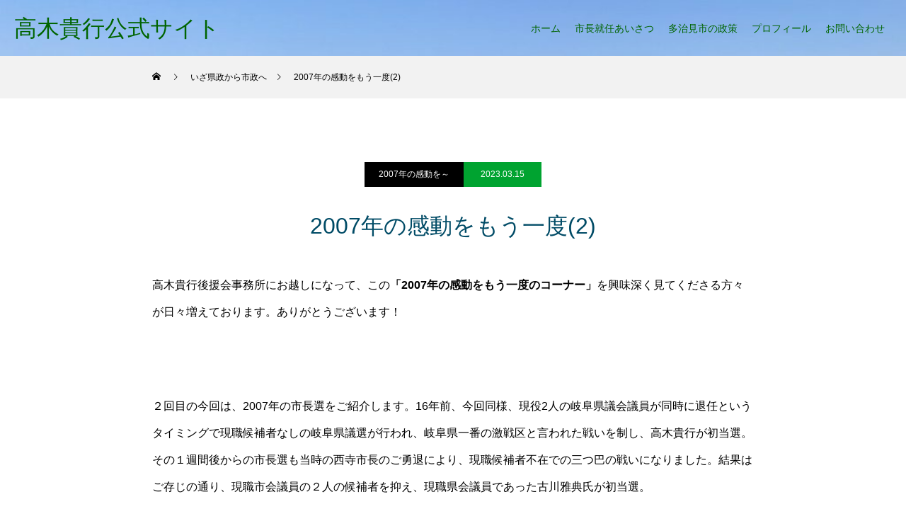

--- FILE ---
content_type: text/html; charset=UTF-8
request_url: https://t-takagi.jp/tajimicity/impressed2007-02/
body_size: 16810
content:
<!DOCTYPE html>
<html class="pc" dir="ltr" lang="ja" prefix="og: https://ogp.me/ns#">
<head>
<meta charset="UTF-8">
<!--[if IE]><meta http-equiv="X-UA-Compatible" content="IE=edge"><![endif]-->
<meta name="viewport" content="width=device-width">
<title>2007年の感動をもう一度(2) - 高木貴行公式サイト</title>
<!--<meta name="description" content="多治見市長選挙の高木貴行候補者の後援会事務所で展開されている「懐かしの高木貴行」コーナー。高木貴行の県議会議員選挙時代の懐かしいポスター、リーフレットや政界に入る以前、FC岐阜選手時代の選手年鑑などを紹介しています。今回は2007年の多治見市長選の時のエピソードを紹介。">-->
<link rel="pingback" href="https://t-takagi.jp/xmlrpc.php">
<!-- Google tag (gtag.js) -->
<script async src="https://www.googletagmanager.com/gtag/js?id=G-B0M6HJ0J1Q"></script>
<script>
  window.dataLayer = window.dataLayer || [];
  function gtag(){dataLayer.push(arguments);}
  gtag('js', new Date());

  gtag('config', 'G-B0M6HJ0J1Q');
</script>
<link rel="shortcut icon" href="https://t-takagi.jp/wp-content/uploads/2023/03/icon.png">

		<!-- All in One SEO 4.5.8 - aioseo.com -->
		<meta name="robots" content="max-image-preview:large" />
		<meta name="google-site-verification" content="rlU5Qp7Yil1aVZcPXc7XkzxE2xdRdWofO5GQdfJZ86k" />
		<link rel="canonical" href="https://t-takagi.jp/tajimicity/impressed2007-02/" />
		<meta name="generator" content="All in One SEO (AIOSEO) 4.5.8" />

		<meta name=”description” content=”多治見市長 高木貴行のホームページです。” />
		<meta property="og:locale" content="ja_JP" />
		<meta property="og:site_name" content="高木貴行公式サイト - 多治見市長、高木貴行の公式サイトです。" />
		<meta property="og:type" content="article" />
		<meta property="og:title" content="2007年の感動をもう一度(2) - 高木貴行公式サイト" />
		<meta property="og:url" content="https://t-takagi.jp/tajimicity/impressed2007-02/" />
		<meta property="article:published_time" content="2023-03-15T11:11:32+00:00" />
		<meta property="article:modified_time" content="2023-04-19T10:09:52+00:00" />
		<meta name="twitter:card" content="summary_large_image" />
		<meta name="twitter:title" content="2007年の感動をもう一度(2) - 高木貴行公式サイト" />
		<script type="application/ld+json" class="aioseo-schema">
			{"@context":"https:\/\/schema.org","@graph":[{"@type":"BreadcrumbList","@id":"https:\/\/t-takagi.jp\/tajimicity\/impressed2007-02\/#breadcrumblist","itemListElement":[{"@type":"ListItem","@id":"https:\/\/t-takagi.jp\/#listItem","position":1,"name":"\u5bb6","item":"https:\/\/t-takagi.jp\/","nextItem":"https:\/\/t-takagi.jp\/tajimicity\/impressed2007-02\/#listItem"},{"@type":"ListItem","@id":"https:\/\/t-takagi.jp\/tajimicity\/impressed2007-02\/#listItem","position":2,"name":"2007\u5e74\u306e\u611f\u52d5\u3092\u3082\u3046\u4e00\u5ea6(2)","previousItem":"https:\/\/t-takagi.jp\/#listItem"}]},{"@type":"Organization","@id":"https:\/\/t-takagi.jp\/#organization","name":"\u9ad8\u6728\u8cb4\u884c\u516c\u5f0f\u30b5\u30a4\u30c8","url":"https:\/\/t-takagi.jp\/"},{"@type":"WebPage","@id":"https:\/\/t-takagi.jp\/tajimicity\/impressed2007-02\/#webpage","url":"https:\/\/t-takagi.jp\/tajimicity\/impressed2007-02\/","name":"2007\u5e74\u306e\u611f\u52d5\u3092\u3082\u3046\u4e00\u5ea6(2) - \u9ad8\u6728\u8cb4\u884c\u516c\u5f0f\u30b5\u30a4\u30c8","inLanguage":"ja","isPartOf":{"@id":"https:\/\/t-takagi.jp\/#website"},"breadcrumb":{"@id":"https:\/\/t-takagi.jp\/tajimicity\/impressed2007-02\/#breadcrumblist"},"image":{"@type":"ImageObject","url":"https:\/\/t-takagi.jp\/wp-content\/uploads\/2023\/03\/takagi_02_20230316_1200x1200.jpg","@id":"https:\/\/t-takagi.jp\/tajimicity\/impressed2007-02\/#mainImage","width":1080,"height":1080,"caption":"2007\u5e74\u3001\u9ad8\u6728\u8cb4\u884c\u304c\u521d\u3081\u3066\u306e\u9078\u6319\uff08\u5c90\u961c\u770c\u8b70\u4f1a\u8b70\u54e1\u9078\u6319\uff09\u306b\u81e8\u3093\u3060\u6642\u306e\u30dd\u30b9\u30bf\u30fc"},"primaryImageOfPage":{"@id":"https:\/\/t-takagi.jp\/tajimicity\/impressed2007-02\/#mainImage"},"datePublished":"2023-03-15T20:11:32+09:00","dateModified":"2023-04-19T19:09:52+09:00"},{"@type":"WebSite","@id":"https:\/\/t-takagi.jp\/#website","url":"https:\/\/t-takagi.jp\/","name":"\u9ad8\u6728\u8cb4\u884c\u516c\u5f0f\u30b5\u30a4\u30c8","description":"\u591a\u6cbb\u898b\u5e02\u9577\u3001\u9ad8\u6728\u8cb4\u884c\u306e\u516c\u5f0f\u30b5\u30a4\u30c8\u3067\u3059\u3002","inLanguage":"ja","publisher":{"@id":"https:\/\/t-takagi.jp\/#organization"}}]}
		</script>
		<!-- All in One SEO -->

<link rel='dns-prefetch' href='//static.addtoany.com' />
<link rel="alternate" type="application/rss+xml" title="高木貴行公式サイト &raquo; フィード" href="https://t-takagi.jp/feed/" />
<link rel="alternate" type="application/rss+xml" title="高木貴行公式サイト &raquo; コメントフィード" href="https://t-takagi.jp/comments/feed/" />
<link rel="alternate" title="oEmbed (JSON)" type="application/json+oembed" href="https://t-takagi.jp/wp-json/oembed/1.0/embed?url=https%3A%2F%2Ft-takagi.jp%2Ftajimicity%2Fimpressed2007-02%2F" />
<link rel="alternate" title="oEmbed (XML)" type="text/xml+oembed" href="https://t-takagi.jp/wp-json/oembed/1.0/embed?url=https%3A%2F%2Ft-takagi.jp%2Ftajimicity%2Fimpressed2007-02%2F&#038;format=xml" />
<style id='wp-img-auto-sizes-contain-inline-css' type='text/css'>
img:is([sizes=auto i],[sizes^="auto," i]){contain-intrinsic-size:3000px 1500px}
/*# sourceURL=wp-img-auto-sizes-contain-inline-css */
</style>
<link rel='stylesheet' id='style-css' href='https://t-takagi.jp/wp-content/themes/force_tcd078/style.css?ver=1.2.3' type='text/css' media='all' />
<link rel='stylesheet' id='sbi_styles-css' href='https://t-takagi.jp/wp-content/plugins/instagram-feed/css/sbi-styles.min.css?ver=6.2.9' type='text/css' media='all' />
<style id='wp-emoji-styles-inline-css' type='text/css'>

	img.wp-smiley, img.emoji {
		display: inline !important;
		border: none !important;
		box-shadow: none !important;
		height: 1em !important;
		width: 1em !important;
		margin: 0 0.07em !important;
		vertical-align: -0.1em !important;
		background: none !important;
		padding: 0 !important;
	}
/*# sourceURL=wp-emoji-styles-inline-css */
</style>
<style id='wp-block-library-inline-css' type='text/css'>
:root{--wp-block-synced-color:#7a00df;--wp-block-synced-color--rgb:122,0,223;--wp-bound-block-color:var(--wp-block-synced-color);--wp-editor-canvas-background:#ddd;--wp-admin-theme-color:#007cba;--wp-admin-theme-color--rgb:0,124,186;--wp-admin-theme-color-darker-10:#006ba1;--wp-admin-theme-color-darker-10--rgb:0,107,160.5;--wp-admin-theme-color-darker-20:#005a87;--wp-admin-theme-color-darker-20--rgb:0,90,135;--wp-admin-border-width-focus:2px}@media (min-resolution:192dpi){:root{--wp-admin-border-width-focus:1.5px}}.wp-element-button{cursor:pointer}:root .has-very-light-gray-background-color{background-color:#eee}:root .has-very-dark-gray-background-color{background-color:#313131}:root .has-very-light-gray-color{color:#eee}:root .has-very-dark-gray-color{color:#313131}:root .has-vivid-green-cyan-to-vivid-cyan-blue-gradient-background{background:linear-gradient(135deg,#00d084,#0693e3)}:root .has-purple-crush-gradient-background{background:linear-gradient(135deg,#34e2e4,#4721fb 50%,#ab1dfe)}:root .has-hazy-dawn-gradient-background{background:linear-gradient(135deg,#faaca8,#dad0ec)}:root .has-subdued-olive-gradient-background{background:linear-gradient(135deg,#fafae1,#67a671)}:root .has-atomic-cream-gradient-background{background:linear-gradient(135deg,#fdd79a,#004a59)}:root .has-nightshade-gradient-background{background:linear-gradient(135deg,#330968,#31cdcf)}:root .has-midnight-gradient-background{background:linear-gradient(135deg,#020381,#2874fc)}:root{--wp--preset--font-size--normal:16px;--wp--preset--font-size--huge:42px}.has-regular-font-size{font-size:1em}.has-larger-font-size{font-size:2.625em}.has-normal-font-size{font-size:var(--wp--preset--font-size--normal)}.has-huge-font-size{font-size:var(--wp--preset--font-size--huge)}.has-text-align-center{text-align:center}.has-text-align-left{text-align:left}.has-text-align-right{text-align:right}.has-fit-text{white-space:nowrap!important}#end-resizable-editor-section{display:none}.aligncenter{clear:both}.items-justified-left{justify-content:flex-start}.items-justified-center{justify-content:center}.items-justified-right{justify-content:flex-end}.items-justified-space-between{justify-content:space-between}.screen-reader-text{border:0;clip-path:inset(50%);height:1px;margin:-1px;overflow:hidden;padding:0;position:absolute;width:1px;word-wrap:normal!important}.screen-reader-text:focus{background-color:#ddd;clip-path:none;color:#444;display:block;font-size:1em;height:auto;left:5px;line-height:normal;padding:15px 23px 14px;text-decoration:none;top:5px;width:auto;z-index:100000}html :where(.has-border-color){border-style:solid}html :where([style*=border-top-color]){border-top-style:solid}html :where([style*=border-right-color]){border-right-style:solid}html :where([style*=border-bottom-color]){border-bottom-style:solid}html :where([style*=border-left-color]){border-left-style:solid}html :where([style*=border-width]){border-style:solid}html :where([style*=border-top-width]){border-top-style:solid}html :where([style*=border-right-width]){border-right-style:solid}html :where([style*=border-bottom-width]){border-bottom-style:solid}html :where([style*=border-left-width]){border-left-style:solid}html :where(img[class*=wp-image-]){height:auto;max-width:100%}:where(figure){margin:0 0 1em}html :where(.is-position-sticky){--wp-admin--admin-bar--position-offset:var(--wp-admin--admin-bar--height,0px)}@media screen and (max-width:600px){html :where(.is-position-sticky){--wp-admin--admin-bar--position-offset:0px}}

/*# sourceURL=wp-block-library-inline-css */
</style><style id='global-styles-inline-css' type='text/css'>
:root{--wp--preset--aspect-ratio--square: 1;--wp--preset--aspect-ratio--4-3: 4/3;--wp--preset--aspect-ratio--3-4: 3/4;--wp--preset--aspect-ratio--3-2: 3/2;--wp--preset--aspect-ratio--2-3: 2/3;--wp--preset--aspect-ratio--16-9: 16/9;--wp--preset--aspect-ratio--9-16: 9/16;--wp--preset--color--black: #000000;--wp--preset--color--cyan-bluish-gray: #abb8c3;--wp--preset--color--white: #ffffff;--wp--preset--color--pale-pink: #f78da7;--wp--preset--color--vivid-red: #cf2e2e;--wp--preset--color--luminous-vivid-orange: #ff6900;--wp--preset--color--luminous-vivid-amber: #fcb900;--wp--preset--color--light-green-cyan: #7bdcb5;--wp--preset--color--vivid-green-cyan: #00d084;--wp--preset--color--pale-cyan-blue: #8ed1fc;--wp--preset--color--vivid-cyan-blue: #0693e3;--wp--preset--color--vivid-purple: #9b51e0;--wp--preset--gradient--vivid-cyan-blue-to-vivid-purple: linear-gradient(135deg,rgb(6,147,227) 0%,rgb(155,81,224) 100%);--wp--preset--gradient--light-green-cyan-to-vivid-green-cyan: linear-gradient(135deg,rgb(122,220,180) 0%,rgb(0,208,130) 100%);--wp--preset--gradient--luminous-vivid-amber-to-luminous-vivid-orange: linear-gradient(135deg,rgb(252,185,0) 0%,rgb(255,105,0) 100%);--wp--preset--gradient--luminous-vivid-orange-to-vivid-red: linear-gradient(135deg,rgb(255,105,0) 0%,rgb(207,46,46) 100%);--wp--preset--gradient--very-light-gray-to-cyan-bluish-gray: linear-gradient(135deg,rgb(238,238,238) 0%,rgb(169,184,195) 100%);--wp--preset--gradient--cool-to-warm-spectrum: linear-gradient(135deg,rgb(74,234,220) 0%,rgb(151,120,209) 20%,rgb(207,42,186) 40%,rgb(238,44,130) 60%,rgb(251,105,98) 80%,rgb(254,248,76) 100%);--wp--preset--gradient--blush-light-purple: linear-gradient(135deg,rgb(255,206,236) 0%,rgb(152,150,240) 100%);--wp--preset--gradient--blush-bordeaux: linear-gradient(135deg,rgb(254,205,165) 0%,rgb(254,45,45) 50%,rgb(107,0,62) 100%);--wp--preset--gradient--luminous-dusk: linear-gradient(135deg,rgb(255,203,112) 0%,rgb(199,81,192) 50%,rgb(65,88,208) 100%);--wp--preset--gradient--pale-ocean: linear-gradient(135deg,rgb(255,245,203) 0%,rgb(182,227,212) 50%,rgb(51,167,181) 100%);--wp--preset--gradient--electric-grass: linear-gradient(135deg,rgb(202,248,128) 0%,rgb(113,206,126) 100%);--wp--preset--gradient--midnight: linear-gradient(135deg,rgb(2,3,129) 0%,rgb(40,116,252) 100%);--wp--preset--font-size--small: 13px;--wp--preset--font-size--medium: 20px;--wp--preset--font-size--large: 36px;--wp--preset--font-size--x-large: 42px;--wp--preset--spacing--20: 0.44rem;--wp--preset--spacing--30: 0.67rem;--wp--preset--spacing--40: 1rem;--wp--preset--spacing--50: 1.5rem;--wp--preset--spacing--60: 2.25rem;--wp--preset--spacing--70: 3.38rem;--wp--preset--spacing--80: 5.06rem;--wp--preset--shadow--natural: 6px 6px 9px rgba(0, 0, 0, 0.2);--wp--preset--shadow--deep: 12px 12px 50px rgba(0, 0, 0, 0.4);--wp--preset--shadow--sharp: 6px 6px 0px rgba(0, 0, 0, 0.2);--wp--preset--shadow--outlined: 6px 6px 0px -3px rgb(255, 255, 255), 6px 6px rgb(0, 0, 0);--wp--preset--shadow--crisp: 6px 6px 0px rgb(0, 0, 0);}:where(.is-layout-flex){gap: 0.5em;}:where(.is-layout-grid){gap: 0.5em;}body .is-layout-flex{display: flex;}.is-layout-flex{flex-wrap: wrap;align-items: center;}.is-layout-flex > :is(*, div){margin: 0;}body .is-layout-grid{display: grid;}.is-layout-grid > :is(*, div){margin: 0;}:where(.wp-block-columns.is-layout-flex){gap: 2em;}:where(.wp-block-columns.is-layout-grid){gap: 2em;}:where(.wp-block-post-template.is-layout-flex){gap: 1.25em;}:where(.wp-block-post-template.is-layout-grid){gap: 1.25em;}.has-black-color{color: var(--wp--preset--color--black) !important;}.has-cyan-bluish-gray-color{color: var(--wp--preset--color--cyan-bluish-gray) !important;}.has-white-color{color: var(--wp--preset--color--white) !important;}.has-pale-pink-color{color: var(--wp--preset--color--pale-pink) !important;}.has-vivid-red-color{color: var(--wp--preset--color--vivid-red) !important;}.has-luminous-vivid-orange-color{color: var(--wp--preset--color--luminous-vivid-orange) !important;}.has-luminous-vivid-amber-color{color: var(--wp--preset--color--luminous-vivid-amber) !important;}.has-light-green-cyan-color{color: var(--wp--preset--color--light-green-cyan) !important;}.has-vivid-green-cyan-color{color: var(--wp--preset--color--vivid-green-cyan) !important;}.has-pale-cyan-blue-color{color: var(--wp--preset--color--pale-cyan-blue) !important;}.has-vivid-cyan-blue-color{color: var(--wp--preset--color--vivid-cyan-blue) !important;}.has-vivid-purple-color{color: var(--wp--preset--color--vivid-purple) !important;}.has-black-background-color{background-color: var(--wp--preset--color--black) !important;}.has-cyan-bluish-gray-background-color{background-color: var(--wp--preset--color--cyan-bluish-gray) !important;}.has-white-background-color{background-color: var(--wp--preset--color--white) !important;}.has-pale-pink-background-color{background-color: var(--wp--preset--color--pale-pink) !important;}.has-vivid-red-background-color{background-color: var(--wp--preset--color--vivid-red) !important;}.has-luminous-vivid-orange-background-color{background-color: var(--wp--preset--color--luminous-vivid-orange) !important;}.has-luminous-vivid-amber-background-color{background-color: var(--wp--preset--color--luminous-vivid-amber) !important;}.has-light-green-cyan-background-color{background-color: var(--wp--preset--color--light-green-cyan) !important;}.has-vivid-green-cyan-background-color{background-color: var(--wp--preset--color--vivid-green-cyan) !important;}.has-pale-cyan-blue-background-color{background-color: var(--wp--preset--color--pale-cyan-blue) !important;}.has-vivid-cyan-blue-background-color{background-color: var(--wp--preset--color--vivid-cyan-blue) !important;}.has-vivid-purple-background-color{background-color: var(--wp--preset--color--vivid-purple) !important;}.has-black-border-color{border-color: var(--wp--preset--color--black) !important;}.has-cyan-bluish-gray-border-color{border-color: var(--wp--preset--color--cyan-bluish-gray) !important;}.has-white-border-color{border-color: var(--wp--preset--color--white) !important;}.has-pale-pink-border-color{border-color: var(--wp--preset--color--pale-pink) !important;}.has-vivid-red-border-color{border-color: var(--wp--preset--color--vivid-red) !important;}.has-luminous-vivid-orange-border-color{border-color: var(--wp--preset--color--luminous-vivid-orange) !important;}.has-luminous-vivid-amber-border-color{border-color: var(--wp--preset--color--luminous-vivid-amber) !important;}.has-light-green-cyan-border-color{border-color: var(--wp--preset--color--light-green-cyan) !important;}.has-vivid-green-cyan-border-color{border-color: var(--wp--preset--color--vivid-green-cyan) !important;}.has-pale-cyan-blue-border-color{border-color: var(--wp--preset--color--pale-cyan-blue) !important;}.has-vivid-cyan-blue-border-color{border-color: var(--wp--preset--color--vivid-cyan-blue) !important;}.has-vivid-purple-border-color{border-color: var(--wp--preset--color--vivid-purple) !important;}.has-vivid-cyan-blue-to-vivid-purple-gradient-background{background: var(--wp--preset--gradient--vivid-cyan-blue-to-vivid-purple) !important;}.has-light-green-cyan-to-vivid-green-cyan-gradient-background{background: var(--wp--preset--gradient--light-green-cyan-to-vivid-green-cyan) !important;}.has-luminous-vivid-amber-to-luminous-vivid-orange-gradient-background{background: var(--wp--preset--gradient--luminous-vivid-amber-to-luminous-vivid-orange) !important;}.has-luminous-vivid-orange-to-vivid-red-gradient-background{background: var(--wp--preset--gradient--luminous-vivid-orange-to-vivid-red) !important;}.has-very-light-gray-to-cyan-bluish-gray-gradient-background{background: var(--wp--preset--gradient--very-light-gray-to-cyan-bluish-gray) !important;}.has-cool-to-warm-spectrum-gradient-background{background: var(--wp--preset--gradient--cool-to-warm-spectrum) !important;}.has-blush-light-purple-gradient-background{background: var(--wp--preset--gradient--blush-light-purple) !important;}.has-blush-bordeaux-gradient-background{background: var(--wp--preset--gradient--blush-bordeaux) !important;}.has-luminous-dusk-gradient-background{background: var(--wp--preset--gradient--luminous-dusk) !important;}.has-pale-ocean-gradient-background{background: var(--wp--preset--gradient--pale-ocean) !important;}.has-electric-grass-gradient-background{background: var(--wp--preset--gradient--electric-grass) !important;}.has-midnight-gradient-background{background: var(--wp--preset--gradient--midnight) !important;}.has-small-font-size{font-size: var(--wp--preset--font-size--small) !important;}.has-medium-font-size{font-size: var(--wp--preset--font-size--medium) !important;}.has-large-font-size{font-size: var(--wp--preset--font-size--large) !important;}.has-x-large-font-size{font-size: var(--wp--preset--font-size--x-large) !important;}
/*# sourceURL=global-styles-inline-css */
</style>

<style id='classic-theme-styles-inline-css' type='text/css'>
/*! This file is auto-generated */
.wp-block-button__link{color:#fff;background-color:#32373c;border-radius:9999px;box-shadow:none;text-decoration:none;padding:calc(.667em + 2px) calc(1.333em + 2px);font-size:1.125em}.wp-block-file__button{background:#32373c;color:#fff;text-decoration:none}
/*# sourceURL=/wp-includes/css/classic-themes.min.css */
</style>
<link rel='stylesheet' id='contact-form-7-css' href='https://t-takagi.jp/wp-content/plugins/contact-form-7/includes/css/styles.css?ver=5.9.7' type='text/css' media='all' />
<link rel='stylesheet' id='addtoany-css' href='https://t-takagi.jp/wp-content/plugins/add-to-any/addtoany.min.css?ver=1.16' type='text/css' media='all' />
<!--n2css--><script type="text/javascript" src="https://t-takagi.jp/wp-includes/js/jquery/jquery.min.js?ver=3.7.1" id="jquery-core-js"></script>
<script type="text/javascript" src="https://t-takagi.jp/wp-includes/js/jquery/jquery-migrate.min.js?ver=3.4.1" id="jquery-migrate-js"></script>
<script type="text/javascript" id="addtoany-core-js-before">
/* <![CDATA[ */
window.a2a_config=window.a2a_config||{};a2a_config.callbacks=[];a2a_config.overlays=[];a2a_config.templates={};a2a_localize = {
	Share: "共有",
	Save: "ブックマーク",
	Subscribe: "購読",
	Email: "メール",
	Bookmark: "ブックマーク",
	ShowAll: "すべて表示する",
	ShowLess: "小さく表示する",
	FindServices: "サービスを探す",
	FindAnyServiceToAddTo: "追加するサービスを今すぐ探す",
	PoweredBy: "Powered by",
	ShareViaEmail: "メールでシェアする",
	SubscribeViaEmail: "メールで購読する",
	BookmarkInYourBrowser: "ブラウザにブックマーク",
	BookmarkInstructions: "このページをブックマークするには、 Ctrl+D または \u2318+D を押下。",
	AddToYourFavorites: "お気に入りに追加",
	SendFromWebOrProgram: "任意のメールアドレスまたはメールプログラムから送信",
	EmailProgram: "メールプログラム",
	More: "詳細&#8230;",
	ThanksForSharing: "共有ありがとうございます !",
	ThanksForFollowing: "フォローありがとうございます !"
};


//# sourceURL=addtoany-core-js-before
/* ]]> */
</script>
<script type="text/javascript" async src="https://static.addtoany.com/menu/page.js" id="addtoany-core-js"></script>
<script type="text/javascript" async src="https://t-takagi.jp/wp-content/plugins/add-to-any/addtoany.min.js?ver=1.1" id="addtoany-jquery-js"></script>
<script type="text/javascript" src="https://t-takagi.jp/wp-content/themes/force_tcd078/js/jquery.cookie.js?ver=1.2.3" id="force-cookie-js"></script>
<link rel="https://api.w.org/" href="https://t-takagi.jp/wp-json/" /><link rel='shortlink' href='https://t-takagi.jp/?p=1884' />

<link rel="stylesheet" href="https://t-takagi.jp/wp-content/themes/force_tcd078/css/design-plus.css?ver=1.2.3">
<link rel="stylesheet" href="https://t-takagi.jp/wp-content/themes/force_tcd078/css/sns-botton.css?ver=1.2.3">
<link rel="stylesheet" media="screen and (max-width:1001px)" href="https://t-takagi.jp/wp-content/themes/force_tcd078/css/responsive.css?ver=1.2.3">
<link rel="stylesheet" media="screen and (max-width:1001px)" href="https://t-takagi.jp/wp-content/themes/force_tcd078/css/footer-bar.css?ver=1.2.3">

<script src="https://t-takagi.jp/wp-content/themes/force_tcd078/js/jquery.easing.1.4.js?ver=1.2.3"></script>
<script src="https://t-takagi.jp/wp-content/themes/force_tcd078/js/jscript.js?ver=1.2.3"></script>
<script src="https://t-takagi.jp/wp-content/themes/force_tcd078/js/comment.js?ver=1.2.3"></script>

<link rel="stylesheet" href="https://t-takagi.jp/wp-content/themes/force_tcd078/js/simplebar.css?ver=1.2.3">
<script src="https://t-takagi.jp/wp-content/themes/force_tcd078/js/simplebar.min.js?ver=1.2.3"></script>


<script src="https://t-takagi.jp/wp-content/themes/force_tcd078/js/header_fix.js?ver=1.2.3"></script>
<script src="https://t-takagi.jp/wp-content/themes/force_tcd078/js/header_fix_mobile.js?ver=1.2.3"></script>

<style type="text/css">

body, input, textarea { font-family: "Hiragino Sans", "ヒラギノ角ゴ ProN", "Hiragino Kaku Gothic ProN", "游ゴシック", YuGothic, "メイリオ", Meiryo, sans-serif; }

.rich_font, .p-vertical { font-family: "Hiragino Sans", "ヒラギノ角ゴ ProN", "Hiragino Kaku Gothic ProN", "游ゴシック", YuGothic, "メイリオ", Meiryo, sans-serif; font-weight:500; }

.rich_font_type1 { font-family: Arial, "Hiragino Kaku Gothic ProN", "ヒラギノ角ゴ ProN W3", "メイリオ", Meiryo, sans-serif; }
.rich_font_type2 { font-family: "Hiragino Sans", "ヒラギノ角ゴ ProN", "Hiragino Kaku Gothic ProN", "游ゴシック", YuGothic, "メイリオ", Meiryo, sans-serif; font-weight:500; }
.rich_font_type3 { font-family: "Times New Roman" , "游明朝" , "Yu Mincho" , "游明朝体" , "YuMincho" , "ヒラギノ明朝 Pro W3" , "Hiragino Mincho Pro" , "HiraMinProN-W3" , "HGS明朝E" , "ＭＳ Ｐ明朝" , "MS PMincho" , serif; font-weight:500; }

.post_content, #next_prev_post { font-family: "Hiragino Sans", "ヒラギノ角ゴ ProN", "Hiragino Kaku Gothic ProN", "游ゴシック", YuGothic, "メイリオ", Meiryo, sans-serif; }

.blog_meta { color:#ffffff !important; background:#006400 !important; }
.blog_meta a { color:#ffffff; }
.blog_meta li:last-child:before { background:#ffffff; }
.news_meta { color:#ffffff !important; background:#006400 !important; }
.news_meta a { color:#ffffff; }
.news_meta li:last-child:before { background:#ffffff; }

#header { border-bottom:1px solid rgba(0,100,0,0); }
#header.active, .pc .header_fix #header { background:#ffffff; border-color:rgba(255,255,255,0) !important; }
body.no_menu #header.active { background:none !important; border-bottom:1px solid rgba(0,100,0,0) !important; }
.mobile #header, .mobie #header.active, .mobile .header_fix #header { background:#005100; border:none; }
.mobile #header_logo .logo a, #menu_button:before { color:#ffffff; }
.mobile #header_logo .logo a:hover, #menu_button:hover:before { color:#eeee22; }

#global_menu > ul > li > a, #header_social_link li a, #header_logo .logo a { color:#006400; }
#global_menu > ul > li > a:hover, #header_social_link li a:hover:before, #global_menu > ul > li.megamenu_parent.active_button > a, #header_logo .logo a:hover, #global_menu > ul > li.active > a { color:#71db00; }
#global_menu ul ul a { color:#FFFFFF; background:#000000; }
#global_menu ul ul a:hover { background:#898989; }
#global_menu ul ul li.menu-item-has-children > a:before { color:#FFFFFF; }
#drawer_menu { background:#222222; }
#mobile_menu a { color:#ffffff; background:#222222; border-bottom:1px solid #444444; }
#mobile_menu li li a { color:#ffffff; background:#333333; }
#mobile_menu a:hover, #drawer_menu .close_button:hover, #mobile_menu .child_menu_button:hover { color:#ffffff; background:#00314a; }
#mobile_menu li li a:hover { color:#ffffff; }

.megamenu_gallery_category_list { background:#003249; }
.megamenu_gallery_category_list .title { font-size:20px; }
.megamenu_gallery_category_list .item a:before {
  background: -moz-linear-gradient(left,  rgba(0,0,0,0.5) 0%, rgba(0,0,0,0) 100%);
  background: -webkit-linear-gradient(left,  rgba(0,0,0,0.5) 0%,rgba(0,0,0,0) 100%);
  background: linear-gradient(to right,  rgba(0,0,0,0.5) 0%,rgba(0,0,0,0) 100%);
}
.megamenu_blog_list { background:#003249; }
.megamenu_blog_list .item .title { font-size:14px; }

#bread_crumb { background:#f2f2f2; }

#return_top a:before { color:#ffffff; }
#return_top a { background:#079100; }
#return_top a:hover { background:#81d742; }
#footer_banner .title { font-size:16px; color:#ffffff; }
@media screen and (max-width:750px) {
  #footer_banner .title { font-size:14px; }
}

#catch_area .catch { font-size:32px; color:#004b66; }
#catch_area .desc, #gallery_single .bottom_desc { font-size:16px; }
#gallery_single_meta li.date { color:#ffffff; background:#00a330; }
#gallery_single_meta li.category a { color:#ffffff; background:#000000; }
#gallery_single_meta li.category a:hover { color:#ffffff; background:#00304b; }
#gallery_single .button a { color:#ffffff; background:#000000; }
#gallery_single .button a:hover { color:#ffffff; background:#00a330; }
.mfp-bg { background:rgba(0,38,52,0.5) !important; }
@media screen and (max-width:750px) {
  #catch_area .catch { font-size:20px; }
  #catch_area .desc, #gallery_single .bottom_desc { font-size:14px; }
}

.author_profile a.avatar img, .animate_image img, .animate_background .image, #recipe_archive .blur_image {
  width:100%; height:auto;
  -webkit-transition: transform  0.75s ease;
  transition: transform  0.75s ease;
}
.author_profile a.avatar:hover img, .animate_image:hover img, .animate_background:hover .image, #recipe_archive a:hover .blur_image {
  -webkit-transform: scale(1.2);
  transform: scale(1.2);
}




a { color:#000; }

#comment_headline, .tcd_category_list a:hover, .tcd_category_list .child_menu_button:hover, #post_title_area .post_meta a:hover,
.cardlink_title a:hover, #recent_post .item a:hover, .comment a:hover, .comment_form_wrapper a:hover, .author_profile a:hover, .author_profile .author_link li a:hover:before, #post_meta_bottom a:hover,
#searchform .submit_button:hover:before, .styled_post_list1 a:hover .title_area, .styled_post_list1 a:hover .date, .p-dropdown__title:hover:after, .p-dropdown__list li a:hover, #menu_button:hover:before,
  { color: #00a330; }

#submit_comment:hover, #cancel_comment_reply a:hover, #wp-calendar #prev a:hover, #wp-calendar #next a:hover, #wp-calendar td a:hover, #p_readmore .button:hover, .page_navi a:hover, #post_pagination p, #post_pagination a:hover, .c-pw__btn:hover, #post_pagination a:hover,
.member_list_slider .slick-dots button:hover::before, .member_list_slider .slick-dots .slick-active button::before, #comment_tab li.active a, #comment_tab li.active a:hover
  { background-color: #00a330; }

#comment_textarea textarea:focus, .c-pw__box-input:focus, .page_navi a:hover, #post_pagination p, #post_pagination a:hover
  { border-color: #00a330; }

a:hover, #header_logo a:hover, .megamenu_blog_list a:hover .title, .megamenu_blog_list .slider_arrow:hover:before, .index_post_list1 .slider_arrow:hover:before, #header_carousel .post_meta li a:hover,
#footer a:hover, #footer_social_link li a:hover:before, #bread_crumb a:hover, #bread_crumb li.home a:hover:after, #next_prev_post a:hover, #next_prev_post a:hover:before, .post_list1 .post_meta li a:hover, .index_post_list1 .carousel_arrow:hover:before, .post_list2 .post_meta li a:hover,
#recent_post .carousel_arrow:hover:before, #single_tab_post_list .carousel_arrow:hover:before, #single_tab_post_list_header li:hover, #single_author_title_area .author_link li a:hover:before, .megamenu_blog_list .carousel_arrow:hover:before,
#member_single .user_video_area a:hover:before, #single_gallery_list .item.video:hover:after, .single_copy_title_url_btn:hover, .p-dropdown__list li a:hover, .p-dropdown__title:hover
  { color: #1e73be; }
.post_content a, .custom-html-widget a { color:#999999; }
.post_content a:hover, .custom-html-widget a:hover { color:#dd9933; }


.styled_h2 {
  font-size:22px !important; text-align:left; color:#ffffff; background:#006400;  border-top:1px solid #222222;
  border-bottom:1px solid #222222;
  border-left:0px solid #222222;
  border-right:0px solid #222222;
  padding:30px 0px 30px 0px !important;
  margin:0px 0px 30px !important;
}
.styled_h3 {
  font-size:20px !important; text-align:left; color:#000000;   border-top:2px solid #222222;
  border-bottom:1px solid #dddddd;
  border-left:0px solid #dddddd;
  border-right:0px solid #dddddd;
  padding:30px 0px 30px 20px !important;
  margin:0px 0px 30px !important;
}
.styled_h4 {
  font-size:18px !important; text-align:left; color:#000000;   border-top:0px solid #dddddd;
  border-bottom:0px solid #dddddd;
  border-left:2px solid #222222;
  border-right:0px solid #dddddd;
  padding:10px 0px 10px 15px !important;
  margin:0px 0px 30px !important;
}
.styled_h5 {
  font-size:16px !important; text-align:left; color:#000000;   border-top:0px solid #dddddd;
  border-bottom:0px solid #dddddd;
  border-left:0px solid #dddddd;
  border-right:0px solid #dddddd;
  padding:15px 15px 15px 15px !important;
  margin:0px 0px 30px !important;
}
.q_custom_button1 { background: #535353; color: #ffffff !important; border-color: #535353 !important; }
.q_custom_button1:hover, .q_custom_button1:focus { background: #7d7d7d; color: #ffffff !important; border-color: #7d7d7d !important; }
.q_custom_button2 { background: #535353; color: #ffffff !important; border-color: #535353 !important; }
.q_custom_button2:hover, .q_custom_button2:focus { background: #7d7d7d; color: #ffffff !important; border-color: #7d7d7d !important; }
.q_custom_button3 { background: #535353; color: #ffffff !important; border-color: #535353 !important; }
.q_custom_button3:hover, .q_custom_button3:focus { background: #7d7d7d; color: #ffffff !important; border-color: #7d7d7d !important; }
.speech_balloon_left1 .speach_balloon_text { background-color: #ffdfdf; border-color: #ffdfdf; color: #000000 }
.speech_balloon_left1 .speach_balloon_text::before { border-right-color: #ffdfdf }
.speech_balloon_left1 .speach_balloon_text::after { border-right-color: #ffdfdf }
.speech_balloon_left2 .speach_balloon_text { background-color: #ffffff; border-color: #ff5353; color: #000000 }
.speech_balloon_left2 .speach_balloon_text::before { border-right-color: #ff5353 }
.speech_balloon_left2 .speach_balloon_text::after { border-right-color: #ffffff }
.speech_balloon_right1 .speach_balloon_text { background-color: #ccf4ff; border-color: #ccf4ff; color: #000000 }
.speech_balloon_right1 .speach_balloon_text::before { border-left-color: #ccf4ff }
.speech_balloon_right1 .speach_balloon_text::after { border-left-color: #ccf4ff }
.speech_balloon_right2 .speach_balloon_text { background-color: #ffffff; border-color: #0789b5; color: #000000 }
.speech_balloon_right2 .speach_balloon_text::before { border-left-color: #0789b5 }
.speech_balloon_right2 .speach_balloon_text::after { border-left-color: #ffffff }

</style>

<script type="text/javascript">
jQuery(function($){

  $('.megamenu_blog_slider').slick({
    infinite: true,
    dots: false,
    arrows: false,
    slidesToShow: 5,
    slidesToScroll: 1,
    swipeToSlide: true,
    touchThreshold: 20,
    adaptiveHeight: false,
    pauseOnHover: true,
    autoplay: false,
    fade: false,
    easing: 'easeOutExpo',
    speed: 700,
    autoplaySpeed: 5000
  });
  $('.megamenu_blog_list_inner .prev_item').on('click', function() {
    $('.megamenu_blog_slider').slick('slickPrev');
  });
  $('.megamenu_blog_list_inner .next_item').on('click', function() {
    $('.megamenu_blog_slider').slick('slickNext');
  });

});
</script>
<script type="text/javascript">
jQuery(function($){

  $('#single_gallery_list').magnificPopup({
    delegate: 'a',
    type: 'image',
    removalDelay: 900,
    zoom: { // set true to add zoom animation
      enabled: false
    },
    image: { // add caption to image
      titleSrc: 'data-title'
    },
    iframe: { // add caption and counter to youtube
      markup: '<div class="mfp-iframe-scaler youtube">'+
              '<div class="mfp-close"></div>'+
              '<iframe class="mfp-iframe" frameborder="0" allowfullscreen></iframe>'+
              '<div class="mfp-title"></div>'+
              '<div class="mfp-counter"></div>'+
              '</div>'
    },
    gallery: { // change counter layout
      enabled: true,
      tCounter: '<div class="mfp-counter">%curr% / %total%</div>'
    },
    callbacks: {
      buildControls: function() { // reset the position of arrow nav
        if(this.arrowLeft){
          this.contentContainer.append(this.arrowLeft.add(this.arrowRight));
        }
      },
      markupParse: function(template, values, item) { // add caption to youtube
        if(item.el.attr('data-title')){
          values.title = item.el.attr('data-title');
        }
      },
      elementParse: function (item) {
        item.type = $(item.el).data('itemtype'); // change item type from data-itemtype
      },
      beforeOpen: function() {
        this.st.mainClass = this.st.el.attr('data-effect');
      },
      open: function () {
        var current_item_video = $(this.content).find('video');
        if( $(current_item_video).length ){
          $(current_item_video)[0].play();
        }
      },
      close: function () {
        var current_item_video = $(this.content).find('video');
        if( $(current_item_video).length ){
          $(current_item_video)[0].load();
        }
      },
      change: function() {
        var item_video = $('.video_popup video');
        if( $(item_video).length ){
          $(item_video)[0].load();
        }
        var current_item_video = $(this.content).find('video');
        if( $(current_item_video).length ){
          $(current_item_video)[0].load();
          $(current_item_video)[0].play();
        }
      }
    }
  });

    $(window).on('scroll load', function(i) {
      var scTop = $(this).scrollTop();
      var scBottom = scTop + $(this).height();
      $('.inview').each( function(i) {
        var thisPos = $(this).offset().top;
        if ( thisPos < scBottom ) {
          $(".item",this).each(function(i){
            $(this).delay(i * 300).queue(function(next) {
              $(this).addClass('animate');
              next();
            });
          });
        }
      });
    });

});
</script>
<style>
.p-cta--1 .button { background: #004c66; }
.p-cta--1 .button:hover { background: #444444; }
.p-cta--2 .button { background: #004c66; }
.p-cta--2 .button:hover { background: #444444; }
.p-cta--3 .button { background: #004c66; }
.p-cta--3 .button:hover { background: #444444; }
</style>
<style type="text/css">
.p-footer-cta--1 .p-footer-cta__catch { color: #ffffff; }
.p-footer-cta--1 .p-footer-cta__desc { color: #999999; }
.p-footer-cta--1 .p-footer-cta__inner { background: rgba( 0, 0, 0, 1); }
.p-footer-cta--1 .p-footer-cta__btn { color:#ffffff; background: #004c66; }
.p-footer-cta--1 .p-footer-cta__btn:hover { color:#ffffff; background: #444444; }
.p-footer-cta--2 .p-footer-cta__catch { color: #ffffff; }
.p-footer-cta--2 .p-footer-cta__desc { color: #999999; }
.p-footer-cta--2 .p-footer-cta__inner { background: rgba( 0, 0, 0, 1); }
.p-footer-cta--2 .p-footer-cta__btn { color:#ffffff; background: #004c66; }
.p-footer-cta--2 .p-footer-cta__btn:hover { color:#ffffff; background: #444444; }
.p-footer-cta--3 .p-footer-cta__catch { color: #ffffff; }
.p-footer-cta--3 .p-footer-cta__desc { color: #999999; }
.p-footer-cta--3 .p-footer-cta__inner { background: rgba( 0, 0, 0, 1); }
.p-footer-cta--3 .p-footer-cta__btn { color:#ffffff; background: #004c66; }
.p-footer-cta--3 .p-footer-cta__btn:hover { color:#ffffff; background: #444444; }
</style>

<link rel="icon" href="https://t-takagi.jp/wp-content/uploads/2023/03/cropped-icon-32x32.png" sizes="32x32" />
<link rel="icon" href="https://t-takagi.jp/wp-content/uploads/2023/03/cropped-icon-192x192.png" sizes="192x192" />
<link rel="apple-touch-icon" href="https://t-takagi.jp/wp-content/uploads/2023/03/cropped-icon-180x180.png" />
<meta name="msapplication-TileImage" content="https://t-takagi.jp/wp-content/uploads/2023/03/cropped-icon-270x270.png" />
		<style type="text/css" id="wp-custom-css">
			

.index_design_content2 .button a{
	border:1px solid #fff
}
#global_menu{
	flex-direction:row-reverse;
}

#index_slider_wrap{
	background:#fff;
}
#global_menu>ul{
	margin:0 20px 0 0;
}
.footer_address{
	color:#fff;text-align:center;position:relative;z-index:9000;line-height:1.6;
	padding-top:2em;
}
.post_meta .category{
	display:none
}
#recent_post{
	display:none;
}
#single_tab_post_list{
	display:none
}
#news_archive .news_meta{
	display:none;
}

.sp_break{
	display:none;
}

.cb_banner_content {
    width: 100%;
    height: 600px;
    position: relative;
    overflow: hidden;
}
.cb_banner_content .banner_content_inner {
    width: 850px;
    margin: 0 auto;
    z-index: 3;
    position: relative;
    text-align: center;
    top: 50%;
    -ms-transform: translateY(-50%);
    -webkit-transform: translateY(-50%);
    transform: translateY(-50%);
}
.cb_banner_content .inview.animate {
    opacity: 1;
    top: 0;
}
.cb_banner_content .inview.animate {
    opacity: 1;
    top: 0;
}
.cb_banner_content .desc {
    line-height: 2.4;
    color: #fff;
}
.design_button {
    text-align: center;
    z-index: 10;
    position: relative;
    height: 70px;
}
.design_button.type2 a:before, .design_button.type3 a:before {
    content: '';
    display: block;
    width: 100%;
    height: calc(100% + 2px);
    position: absolute;
    top: -1px;
    left: -100%;
    z-index: -1;
    -webkit-transition: all 0.5s cubic-bezier(0.22, 1, 0.36, 1) 0s;
    transition: all 0.5s cubic-bezier(0.22, 1, 0.36, 1) 0s;
}
.design_button.type2 a, .design_button.type3 a {
    border: 1px solid #fff;
}
.design_button a {
    color: #fff;
    display: inline-block;
    min-width: 260px;
    max-width: 100%;
    height: 70px;
    line-height: 70px;
    font-size: 16px;
    padding: 0 20px;
    position: relative;
    overflow: hidden;
    z-index: 3;
    -webkit-box-sizing: border-box;
    box-sizing: border-box;
    -webkit-transition: all 0.35s ease;
    transition: all 0.35s ease;
}
.cb_banner_content.num4 .overlay {
    background-color: rgba(0,35,49,0.5);
}
.cb_banner_content .overlay {
    width: 100%;
    height: 100%;
    position: absolute;
    top: 0px;
    left: 0px;
    z-index: 2;
}
.cb_banner_content .bg_image {
    width: 100%;
    height: 100%;
    position: absolute;
    top: 0px;
    left: 0px;
    z-index: 1;
}
@media screen and (max-width: 750px){

.cb_banner_content {
    height: 360px;
}
	.banner_content_inner{
		width:100%;
	}
	.cb_banner_content .banner_content_inner {
    margin: 0 20px;
    width: auto;
}
	.cb_banner_content {
    width: 100%;
    height: 300px;
	}
}

#post_title_area {
	align-items:end;
}
#header_logo{
	left:20px!important
}
#header_social_link {
	right:10px;
}
.social_link li:first-child a:before{
		  color: #CF2E92!important;
}
.social_link li:first-child a:hover:before {
		  color: #CF2E92!important;

}
.social_link li:nth-child(2) a:before{
	  color: #1DA1F2!important;
}
.social_link li:nth-child(2) a:hover:before {
	  color: #1DA1F2!important;
}
.social_link li:last-child a:before{
		  color: #1877f2!important;
}
.social_link li:last-child a:hover:before {
		  color: #1877f2!important;

}
#global_menu>ul>li>a{
	padding:0 10px!important
}

.postid-60 .date,.postid-61 .date,.postid-577 .date{
	display:none;
}
.post_list1 .title {
	height:auto;
	max-height:auto;
}
#side_col{
	display:none;
}

.sub_title{
	text-align:left!important;
}
.index_design_content1{
	padding: 90px 0 50px!important;
}
.index_post_list2{
	padding: 0 0 100px!important;
}
.prof_dl{
	line-height:1.6; 
	padding-bottom:1em;
}
.prof_dl dt{
	float:left;
	margin-right:1em;
	line-height:1.6; 
}
.prof_dl dd{
	overflow:hidden;
	margin-bottom:0!important;
	line-height:1.6; 
}
.prof_list li{
	font-size:1.2rem;
		line-height:1.6; 
}
.movie_wrap{
	display:flex;
	justify-content:center;
	gap:20px;
}
.num6 .post_list2 .item {
    width: -webkit-calc(100% / 2 - 1px);
    width: calc(100% / 2 - 1px);
}
.post-type-archive-news .post_list1 .item {
    width: -webkit-calc(100% / 2);
    width: calc(100% / 2);
}
@media screen and (max-width: 750px) {
.index_design_content1{
	padding: 90px 20px 50px!important;
}
.index_post_list2{
	padding: 0 20px 100px!important;
}
	.post_content p{
		line-height:1.6!important;
	}
.movie_wrap{
	display:block;

}
	.sp_break{
	display:block;
}
}

.mark1 {
  background: linear-gradient(transparent 60%, yellow 0%);
}

/*問い合わせフォームのデザイン*/
.cf-area {
	display: flex;
	flex-wrap: wrap;
	justify-content: space-between;
	padding: 2em 0;
	border-bottom: 1px dashed #ccc;
	transition: all .3s;
}

.cf-area:last-child {
	border-bottom: none;
}

.cf-area dt {
  width: 200px;
  padding-right: 30px;
  text-align: right;
	line-height:1.5em;
}

.cf-area dd {
    flex: 1;
}

.cf-area input, .cf-area textarea {
  width: 100%;
  padding: 0.8em;
  border: none;
  background-color: #e6e6e6;
  font-size: 16px;
	resize: vertical;
	transition: all .3s;
}

.cf-area input:focus,.cf-area textarea:focus {
	outline: none;
	background: #dde2e9;
}

.cf-required {
	background: #b91e23;
	color: #fff;
	font-size: 0.8em;
	padding: 0 5px 2px;
	border-radius: 2px
}

.cf-send input {
	display: block;
	background: linear-gradient(135deg, #6b7a8e 0%, #3b4a5e 100%);
	width: 300px;
	height: 60px;
	margin: 30px auto 0;
	border: none;
	border-radius: 10px;
	color: #fff;
	box-shadow: 2px 5px 15px 0 rgba(0, 0, 0, .2);
	font-size: 1.3em;
	font-weight: bold;
	transition: all .3s;
}

.cf-send input:hover {
	filter: brightness(1.25);
}

.wpcf7 form.invalid .wpcf7-response-output, .wpcf7 form.unaccepted .wpcf7-response-output, .wpcf7 form.payment-required .wpcf7-response-output {
	background-color: #fce3e3;
	border: none;
	text-align: center;
}

@media screen and (max-width:768px){
	.cf-area {
		display: block;
	}

	.cf-area dt {
    width: 100%;
		margin-bottom: 5px;
    padding-right: 0;
    text-align: left;
		line-height:1.5em;
	}
}		</style>
		<link rel='stylesheet' id='slick-style-css' href='https://t-takagi.jp/wp-content/themes/force_tcd078/js/slick.css?ver=1.0.0' type='text/css' media='all' />
<link rel='stylesheet' id='magnific-popup-css-css' href='https://t-takagi.jp/wp-content/themes/force_tcd078/js/magnific-popup.css?ver=1.0.0' type='text/css' media='all' />
</head>
<body id="body" class="wp-singular gallery-template-default single single-gallery postid-1884 wp-theme-force_tcd078 use_header_fix use_mobile_header_fix">


<div id="container">

 <header id="header">

  <div id="header_logo">
   <div class="logo">
 <a href="https://t-takagi.jp/" title="高木貴行公式サイト">
    <span class="pc_logo_text" style="font-size:32px;">高木貴行公式サイト</span>
      <span class="mobile_logo_text" style="font-size:24px;">高木貴行公式サイト</span>
   </a>
</div>

  </div>

    <a href="#" id="menu_button"><span>メニュー</span></a>
  <nav id="global_menu">
   <ul id="menu-%e3%82%b0%e3%83%ad%e3%83%bc%e3%83%90%e3%83%ab%e3%83%8a%e3%83%93" class="menu"><li id="menu-item-2981" class="menu-item menu-item-type-custom menu-item-object-custom menu-item-home menu-item-2981"><a href="https://t-takagi.jp/">ホーム</a></li>
<li id="menu-item-2639" class="menu-item menu-item-type-post_type menu-item-object-page menu-item-2639"><a href="https://t-takagi.jp/greeting/">市長就任あいさつ</a></li>
<li id="menu-item-2638" class="menu-item menu-item-type-post_type menu-item-object-page menu-item-2638"><a href="https://t-takagi.jp/tajimi-city-policy/">多治見市の政策</a></li>
<li id="menu-item-1080" class="menu-item menu-item-type-post_type menu-item-object-page menu-item-1080"><a href="https://t-takagi.jp/profile/">プロフィール</a></li>
<li id="menu-item-1081" class="menu-item menu-item-type-post_type menu-item-object-page menu-item-1081"><a href="https://t-takagi.jp/contact/">お問い合わせ</a></li>
</ul>  </nav>
  
    
  
 </header>

 
<div id="page_header"  style="background:url(https://t-takagi.jp/wp-content/uploads/2023/03/ekimae_29_10.jpg) no-repeat center top; background-size:cover;">
 </div>
<div id="bread_crumb">

<ul class="clearfix" itemscope itemtype="http://schema.org/BreadcrumbList">
 <li itemprop="itemListElement" itemscope itemtype="http://schema.org/ListItem" class="home"><a itemprop="item" href="https://t-takagi.jp/"><span itemprop="name">ホーム</span></a><meta itemprop="position" content="1"></li>
 <li itemprop="itemListElement" itemscope itemtype="http://schema.org/ListItem"><a itemprop="item" href="https://t-takagi.jp/tajimicity/"><span itemprop="name">いざ県政から市政へ</span></a><meta itemprop="position" content="2"></li>
 <li class="last" itemprop="itemListElement" itemscope itemtype="http://schema.org/ListItem"><span itemprop="name">2007年の感動をもう一度(2)</span><meta itemprop="position" content="3"></li>
</ul>

</div>

<div id="gallery_single">

 
  <ul id="gallery_single_meta" class="clearfix">
    <li class="category"><a href="https://t-takagi.jp/activity_category/impressed2007/">2007年の感動を～</a></li>
    <li class="date"><time class="entry-date updated" datetime="2023-04-19T19:09:52+09:00">2023.03.15</time></li> </ul>
 
 <div id="catch_area">
  <h1 class="catch rich_font_type1">2007年の感動をもう一度(2)</h1>
    <div class="desc post_content clearfix">
   <p><p><img class="aligncenter wp-image-1885 size-large" src="https://t-takagi.jpwp-content/uploads/2023/03/takagi_01_20230316_edited-1024x768.jpg" alt="" width="1024" height="768" />高木貴行後援会事務所にお越しになって、この<strong>「2007年の感動をもう一度のコーナー」</strong>を興味深く見てくださる方々が日々増えております。ありがとうございます！</p>
</p>
  </div>
   </div>

 
  <div class="bottom_desc post_content clearfix">
  <p><p><img class="aligncenter wp-image-1886 size-large" src="https://t-takagi.jpwp-content/uploads/2023/03/takagi_02_20230316_edited-1024x768.jpg" alt="" width="1024" height="768" />２回目の今回は、2007年の市長選をご紹介します。16年前、今回同様、現役2人の岐阜県議会議員が同時に退任というタイミングで現職候補者なしの岐阜県議選が行われ、岐阜県一番の激戦区と言われた戦いを制し、高木貴行が初当選。<br />
その１週間後からの市長選も当時の西寺市長のご勇退により、現職候補者不在での三つ巴の戦いになりました。結果はご存じの通り、現職市会議員の２人の候補者を抑え、現職県会議員であった古川雅典氏が初当選。<br />
<img class="aligncenter wp-image-1887 size-large" src="https://t-takagi.jpwp-content/uploads/2023/03/takagi_03_20230316_edited-768x1024.jpg" alt="" width="768" height="1024" />古川市長は「元気な多治見」というキャッチフレーズのもと、4期16年。数々の輝かしい功績は言うまでもありませんが、<a href="https://www.amazon.co.jp/" target="_blank" rel="noopener">アマゾン</a>に代表される、将来に渡っての雇用や税収の根源となる企業誘致、多治見駅周辺の再開発等、有言実行で元気な多治見を実現されました。<br />
16年前の統一地方選挙の事前活動において、高木貴行は行く先々の会場で当時の古川候補者とことごとく遭遇し、「高木貴行28歳、また君か！？<a href="https://dora-world.com/" target="_blank" rel="noopener">ドラえもん</a>の『<a href="https://ja.wikipedia.org/w/index.php?curid=71414" target="_blank" rel="noopener">どこでもドア</a>』持ってるのか？」と言われたエピソードも。</p>
<p>あれから16年。古川市長の功績を土台に、さらに多治見市を発展させるべく、高木貴行は市政にチャレンジ活動中です。ぜひ、高木貴行後援会事務所へお気軽にお立ち寄りください。お待ちしております。</p>
<p>▶<a href="https://www.google.co.jp/maps/place/%E3%80%92507-0038+%E5%B2%90%E9%98%9C%E7%9C%8C%E5%A4%9A%E6%B2%BB%E8%A6%8B%E5%B8%82%E7%99%BD%E5%B1%B1%E7%94%BA%EF%BC%94%E4%B8%81%E7%9B%AE%EF%BC%94%EF%BC%93%E2%88%92%EF%BC%91/@35.3400911,137.119521,17z/data=!3m1!4b1!4m6!3m5!1s0x60036a8a66b7c903:0xc296afd03a61bf4d!8m2!3d35.3400911!4d137.119521!16s%2Fg%2F11clmj6_tt?hl=ja" target="_blank" rel="noopener"><strong>高木貴行後援会事務所</strong></a><br />
多多治見市白山町4-43-1<br />
☎︎0572-45-0265</p>
</p>
 </div>
 
  <div id="next_prev_post2" class="clearfix">
  <div class="item prev_post clearfix">
 <a class="link animate_background" href="https://t-takagi.jp/tajimicity/3-11%e3%80%80%e5%a4%9a%e6%b2%bb%e8%a6%8b%e5%b8%82%e6%94%bf%e3%82%92%e8%aa%9e%e3%82%8b%e4%bc%9a%e3%80%80%ef%bc%9c%e6%96%b0%e6%98%8e%e5%85%ac%e6%b0%91%e9%a4%a8%ef%bc%9e/">
  <div class="image_wrap">
   <div class="image" style="background:url(https://t-takagi.jp/wp-content/uploads/2023/03/0311_shinmeiwa_02_1200x1200-250x250.jpg) no-repeat center center; background-size:cover;"></div>
  </div>
  <div class="title_area">
   <p class="title"><span>3/11　多治見市政を語る会　＜新明公民館＞</span></p>
   <p class="nav">前のいざ県政から市政へ</p>
  </div>
 </a>
</div>
<div class="item next_post clearfix">
 <a class="link animate_background" href="https://t-takagi.jp/tajimicity/impressed2007-03/">
  <div class="image_wrap">
   <div class="image" style="background:url(https://t-takagi.jp/wp-content/uploads/2023/03/manga_02_1200x1200-250x250.jpg) no-repeat center center; background-size:cover;"></div>
  </div>
  <div class="title_area">
   <p class="title"><span>2007年の感動をもう一度(3)</span></p>
   <p class="nav">次のいざ県政から市政へ</p>
  </div>
 </a>
</div>
 </div>
 
  <p class="button"><a href="https://t-takagi.jp/tajimicity/">活動報告一覧</a></p>
 
 
</div><!-- END #gallery_single -->


  <footer id="footer">

  
  <div id="footer_inner">

   
         <ul id="footer_social_link" class="clearfix">
    <li class="insta"><a href="https://www.instagram.com/takagi.tajimi" rel="nofollow" target="_blank" title="Instagram"><span>Instagram</span></a></li>    <li class="twitter"><a href="https://twitter.com/takagi_tajimi" rel="nofollow" target="_blank" title="Twitter"><span>Twitter</span></a></li>    <li class="facebook"><a href="https://www.facebook.com/takayuki.takagi.50/" rel="nofollow" target="_blank" title="Facebook"><span>Facebook</span></a></li>                   </ul>
   
   <p class="footer_address">【高木貴行事務所】 <br>
〒507-0813 岐阜県多治見市滝呂町１７丁目６０−１<br>☎︎0572-45-0265 </p>

         <div id="footer_menu" class="footer_menu">
    <ul id="menu-%e3%82%b0%e3%83%ad%e3%83%bc%e3%83%90%e3%83%ab%e3%83%8a%e3%83%93-1" class="menu"><li class="menu-item menu-item-type-custom menu-item-object-custom menu-item-home menu-item-2981"><a href="https://t-takagi.jp/">ホーム</a></li>
<li class="menu-item menu-item-type-post_type menu-item-object-page menu-item-2639"><a href="https://t-takagi.jp/greeting/">市長就任あいさつ</a></li>
<li class="menu-item menu-item-type-post_type menu-item-object-page menu-item-2638"><a href="https://t-takagi.jp/tajimi-city-policy/">多治見市の政策</a></li>
<li class="menu-item menu-item-type-post_type menu-item-object-page menu-item-1080"><a href="https://t-takagi.jp/profile/">プロフィール</a></li>
<li class="menu-item menu-item-type-post_type menu-item-object-page menu-item-1081"><a href="https://t-takagi.jp/contact/">お問い合わせ</a></li>
</ul>   </div>
   
      <div id="footer_banner" class="clearfix">
       </div><!-- END #footer_banner -->
   
  </div><!-- END #footer_inner -->

    <div id="footer_overlay" style="background:rgba(0,0,0,0.3);"></div>
  
    <div class="footer_bg_image pc" style="background:url(https://t-takagi.jp/wp-content/uploads/2024/02/foot_img1.jpg) no-repeat center center; background-size:cover;"></div>
      <div class="footer_bg_image mobile" style="background:url(https://t-takagi.jp/wp-content/uploads/2024/02/foot_img3.jpg) no-repeat center center; background-size:cover;"></div>
  
 </footer>

 <p id="copyright" style="color:#069100; background:#ffffff;">Copyright © TT 2025</p>

 
 <div id="return_top">
  <a href="#body"><span>PAGE TOP</span></a>
 </div>

 
</div><!-- #container -->

<div id="drawer_menu">
  <nav>
  <ul id="mobile_menu" class="menu"><li class="menu-item menu-item-type-custom menu-item-object-custom menu-item-home menu-item-2981"><a href="https://t-takagi.jp/">ホーム</a></li>
<li class="menu-item menu-item-type-post_type menu-item-object-page menu-item-2639"><a href="https://t-takagi.jp/greeting/">市長就任あいさつ</a></li>
<li class="menu-item menu-item-type-post_type menu-item-object-page menu-item-2638"><a href="https://t-takagi.jp/tajimi-city-policy/">多治見市の政策</a></li>
<li class="menu-item menu-item-type-post_type menu-item-object-page menu-item-1080"><a href="https://t-takagi.jp/profile/">プロフィール</a></li>
<li class="menu-item menu-item-type-post_type menu-item-object-page menu-item-1081"><a href="https://t-takagi.jp/contact/">お問い合わせ</a></li>
</ul> </nav>
  <div id="mobile_banner">
   </div><!-- END #header_mobile_banner -->
</div>

<script>
jQuery(document).ready(function($){
  $('#page_header').addClass('animate');
});
</script>


<script type="speculationrules">
{"prefetch":[{"source":"document","where":{"and":[{"href_matches":"/*"},{"not":{"href_matches":["/wp-*.php","/wp-admin/*","/wp-content/uploads/*","/wp-content/*","/wp-content/plugins/*","/wp-content/themes/force_tcd078/*","/*\\?(.+)"]}},{"not":{"selector_matches":"a[rel~=\"nofollow\"]"}},{"not":{"selector_matches":".no-prefetch, .no-prefetch a"}}]},"eagerness":"conservative"}]}
</script>
<!-- Instagram Feed JS -->
<script type="text/javascript">
var sbiajaxurl = "https://t-takagi.jp/wp-admin/admin-ajax.php";
</script>
<script type="text/javascript" src="https://t-takagi.jp/wp-includes/js/comment-reply.min.js?ver=6.9" id="comment-reply-js" async="async" data-wp-strategy="async" fetchpriority="low"></script>
<script type="text/javascript" src="https://t-takagi.jp/wp-includes/js/dist/hooks.min.js?ver=dd5603f07f9220ed27f1" id="wp-hooks-js"></script>
<script type="text/javascript" src="https://t-takagi.jp/wp-includes/js/dist/i18n.min.js?ver=c26c3dc7bed366793375" id="wp-i18n-js"></script>
<script type="text/javascript" id="wp-i18n-js-after">
/* <![CDATA[ */
wp.i18n.setLocaleData( { 'text direction\u0004ltr': [ 'ltr' ] } );
//# sourceURL=wp-i18n-js-after
/* ]]> */
</script>
<script type="text/javascript" src="https://t-takagi.jp/wp-content/plugins/contact-form-7/includes/swv/js/index.js?ver=5.9.7" id="swv-js"></script>
<script type="text/javascript" id="contact-form-7-js-extra">
/* <![CDATA[ */
var wpcf7 = {"api":{"root":"https://t-takagi.jp/wp-json/","namespace":"contact-form-7/v1"},"cached":"1"};
//# sourceURL=contact-form-7-js-extra
/* ]]> */
</script>
<script type="text/javascript" id="contact-form-7-js-translations">
/* <![CDATA[ */
( function( domain, translations ) {
	var localeData = translations.locale_data[ domain ] || translations.locale_data.messages;
	localeData[""].domain = domain;
	wp.i18n.setLocaleData( localeData, domain );
} )( "contact-form-7", {"translation-revision-date":"2024-07-17 08:16:16+0000","generator":"GlotPress\/4.0.1","domain":"messages","locale_data":{"messages":{"":{"domain":"messages","plural-forms":"nplurals=1; plural=0;","lang":"ja_JP"},"This contact form is placed in the wrong place.":["\u3053\u306e\u30b3\u30f3\u30bf\u30af\u30c8\u30d5\u30a9\u30fc\u30e0\u306f\u9593\u9055\u3063\u305f\u4f4d\u7f6e\u306b\u7f6e\u304b\u308c\u3066\u3044\u307e\u3059\u3002"],"Error:":["\u30a8\u30e9\u30fc:"]}},"comment":{"reference":"includes\/js\/index.js"}} );
//# sourceURL=contact-form-7-js-translations
/* ]]> */
</script>
<script type="text/javascript" src="https://t-takagi.jp/wp-content/plugins/contact-form-7/includes/js/index.js?ver=5.9.7" id="contact-form-7-js"></script>
<script type="text/javascript" src="https://t-takagi.jp/wp-content/themes/force_tcd078/js/jquery.inview.min.js?ver=1.2.3" id="force-inview-js"></script>
<script type="text/javascript" id="force-cta-js-extra">
/* <![CDATA[ */
var tcd_cta = {"admin_url":"https://t-takagi.jp/wp-admin/admin-ajax.php","ajax_nonce":"863a9da025"};
//# sourceURL=force-cta-js-extra
/* ]]> */
</script>
<script type="text/javascript" src="https://t-takagi.jp/wp-content/themes/force_tcd078/admin/js/cta.min.js?ver=1.2.3" id="force-cta-js"></script>
<script type="text/javascript" src="https://t-takagi.jp/wp-content/themes/force_tcd078/js/footer-cta.min.js?ver=1.2.3" id="force-footer-cta-js"></script>
<script type="text/javascript" id="force-admin-footer-cta-js-extra">
/* <![CDATA[ */
var tcd_footer_cta = {"admin_url":"https://t-takagi.jp/wp-admin/admin-ajax.php","ajax_nonce":"759365379f"};
//# sourceURL=force-admin-footer-cta-js-extra
/* ]]> */
</script>
<script type="text/javascript" src="https://t-takagi.jp/wp-content/themes/force_tcd078/admin/js/footer-cta.min.js?ver=1.2.3" id="force-admin-footer-cta-js"></script>
<script type="text/javascript" src="https://t-takagi.jp/wp-content/themes/force_tcd078/js/slick.min.js?ver=1.0.0" id="slick-script-js"></script>
<script type="text/javascript" src="https://t-takagi.jp/wp-content/themes/force_tcd078/js/jquery.magnific-popup.min.js?ver=1.0.0" id="magnific-popup-js-js"></script>
<script id="wp-emoji-settings" type="application/json">
{"baseUrl":"https://s.w.org/images/core/emoji/17.0.2/72x72/","ext":".png","svgUrl":"https://s.w.org/images/core/emoji/17.0.2/svg/","svgExt":".svg","source":{"concatemoji":"https://t-takagi.jp/wp-includes/js/wp-emoji-release.min.js?ver=6.9"}}
</script>
<script type="module">
/* <![CDATA[ */
/*! This file is auto-generated */
const a=JSON.parse(document.getElementById("wp-emoji-settings").textContent),o=(window._wpemojiSettings=a,"wpEmojiSettingsSupports"),s=["flag","emoji"];function i(e){try{var t={supportTests:e,timestamp:(new Date).valueOf()};sessionStorage.setItem(o,JSON.stringify(t))}catch(e){}}function c(e,t,n){e.clearRect(0,0,e.canvas.width,e.canvas.height),e.fillText(t,0,0);t=new Uint32Array(e.getImageData(0,0,e.canvas.width,e.canvas.height).data);e.clearRect(0,0,e.canvas.width,e.canvas.height),e.fillText(n,0,0);const a=new Uint32Array(e.getImageData(0,0,e.canvas.width,e.canvas.height).data);return t.every((e,t)=>e===a[t])}function p(e,t){e.clearRect(0,0,e.canvas.width,e.canvas.height),e.fillText(t,0,0);var n=e.getImageData(16,16,1,1);for(let e=0;e<n.data.length;e++)if(0!==n.data[e])return!1;return!0}function u(e,t,n,a){switch(t){case"flag":return n(e,"\ud83c\udff3\ufe0f\u200d\u26a7\ufe0f","\ud83c\udff3\ufe0f\u200b\u26a7\ufe0f")?!1:!n(e,"\ud83c\udde8\ud83c\uddf6","\ud83c\udde8\u200b\ud83c\uddf6")&&!n(e,"\ud83c\udff4\udb40\udc67\udb40\udc62\udb40\udc65\udb40\udc6e\udb40\udc67\udb40\udc7f","\ud83c\udff4\u200b\udb40\udc67\u200b\udb40\udc62\u200b\udb40\udc65\u200b\udb40\udc6e\u200b\udb40\udc67\u200b\udb40\udc7f");case"emoji":return!a(e,"\ud83e\u1fac8")}return!1}function f(e,t,n,a){let r;const o=(r="undefined"!=typeof WorkerGlobalScope&&self instanceof WorkerGlobalScope?new OffscreenCanvas(300,150):document.createElement("canvas")).getContext("2d",{willReadFrequently:!0}),s=(o.textBaseline="top",o.font="600 32px Arial",{});return e.forEach(e=>{s[e]=t(o,e,n,a)}),s}function r(e){var t=document.createElement("script");t.src=e,t.defer=!0,document.head.appendChild(t)}a.supports={everything:!0,everythingExceptFlag:!0},new Promise(t=>{let n=function(){try{var e=JSON.parse(sessionStorage.getItem(o));if("object"==typeof e&&"number"==typeof e.timestamp&&(new Date).valueOf()<e.timestamp+604800&&"object"==typeof e.supportTests)return e.supportTests}catch(e){}return null}();if(!n){if("undefined"!=typeof Worker&&"undefined"!=typeof OffscreenCanvas&&"undefined"!=typeof URL&&URL.createObjectURL&&"undefined"!=typeof Blob)try{var e="postMessage("+f.toString()+"("+[JSON.stringify(s),u.toString(),c.toString(),p.toString()].join(",")+"));",a=new Blob([e],{type:"text/javascript"});const r=new Worker(URL.createObjectURL(a),{name:"wpTestEmojiSupports"});return void(r.onmessage=e=>{i(n=e.data),r.terminate(),t(n)})}catch(e){}i(n=f(s,u,c,p))}t(n)}).then(e=>{for(const n in e)a.supports[n]=e[n],a.supports.everything=a.supports.everything&&a.supports[n],"flag"!==n&&(a.supports.everythingExceptFlag=a.supports.everythingExceptFlag&&a.supports[n]);var t;a.supports.everythingExceptFlag=a.supports.everythingExceptFlag&&!a.supports.flag,a.supports.everything||((t=a.source||{}).concatemoji?r(t.concatemoji):t.wpemoji&&t.twemoji&&(r(t.twemoji),r(t.wpemoji)))});
//# sourceURL=https://t-takagi.jp/wp-includes/js/wp-emoji-loader.min.js
/* ]]> */
</script>
</body>
</html>

--- FILE ---
content_type: text/css
request_url: https://t-takagi.jp/wp-content/themes/force_tcd078/style.css?ver=1.2.3
body_size: 19704
content:
@charset "utf-8";
/*
Theme Name:FORCE
Theme URI:https://tcd-theme.com/tcd078
Description:WordPress theme "FORCE" for a dynamic sports team website. It supports the team activities with a gallery page that traces their path and a close-up feature on their members.
Author:TCD
Author URI:https://tcd-theme.com/
Version:1.2.3
Text Domain:tcd-force
*/

/* ------------------------------------------------------------------------------------
 web fonts　ウェブフォントファイルを変更した場合はv=1.0の数字を変更（キャッシュ対策）
------------------------------------------------------------------------------------ */
@font-face {
  font-family: 'design_plus';
  src: url('fonts/design_plus.eot?v=1.0');
  src: url('fonts/design_plus.eot?v=1.0#iefix') format('embedded-opentype'),
    url('fonts/design_plus.woff?v=1.0') format('woff'),
    url('fonts/design_plus.ttf?v=1.0') format('truetype'),
    url('fonts/design_plus.svg?v=1.0#design_plus') format('svg');
  font-weight: normal;
  font-style: normal;
}

@font-face {
  font-family: 'update_icon';
  src: url('fonts/update_icon.eot?v=1.0');
  src: url('fonts/update_icon.eot?v=1.0#iefix') format('embedded-opentype'),
    url('fonts/update_icon.woff?v=1.0') format('woff'),
    url('fonts/update_icon.ttf?v=1.0') format('truetype'),
    url('fonts/update_icon.svg?v=1.0#update_icon') format('svg');
  font-weight: normal;
  font-style: normal;
}



/* ----------------------------------------------------------------------
 reset css
---------------------------------------------------------------------- */
html,
body,
div,
span,
applet,
object,
iframe,
h1,
h2,
h3,
h4,
h5,
h6,
p,
blockquote,
pre,
a,
abbr,
acronym,
address,
big,
cite,
code,
del,
dfn,
em,
img,
ins,
kbd,
q,
s,
samp,
small,
strike,
strong,
sub,
sup,
tt,
var,
b,
u,
i,
center,
dl,
dt,
dd,
ol,
ul,
li,
fieldset,
form,
label,
legend,
table,
caption,
tbody,
tfoot,
thead,
tr,
th,
td,
article,
aside,
canvas,
details,
embed,
figure,
figcaption,
footer,
header,
hgroup,
menu,
nav,
output,
ruby,
section,
summary,
time,
mark,
audio,
video {
  margin: 0;
  padding: 0;
  border: 0;
  outline: 0;
  font-size: 100%;
  vertical-align: baseline;
}

article,
aside,
details,
figcaption,
figure,
footer,
header,
hgroup,
menu,
nav,
section {
  display: block;
}

html {
  overflow-y: scroll;
  -webkit-text-size-adjust: 100%;
}

ul,
ol {
  list-style: none;
}

blockquote,
q {
  quotes: none;
}

blockquote:before,
blockquote:after,
q:before,
q:after {
  content: '';
  content: none;
}

a:focus {
  outline: none;
}

ins {
  text-decoration: none;
}

mark {
  font-style: italic;
  font-weight: bold;
}

del {
  text-decoration: line-through;
}

abbr[title],
dfn[title] {
  border-bottom: 1px dotted;
  cursor: help;
}

table {
  border-collapse: collapse;
  border-spacing: 0;
  width: 100%;
}

hr {
  display: block;
  height: 1px;
  border: 0;
  border-top: 1px solid #ccc;
  margin: 1em 0;
  padding: 0;
}

button,
input,
select,
textarea {
  outline: 0;
  -webkit-box-sizing: border-box;
  box-sizing: border-box;
  font-size: 100%;
}

input,
textarea {
  background-image: -webkit-linear-gradient(hsla(0, 0%, 100%, 0), hsla(0, 0%, 100%, 0));
  -webkit-appearance: none;
  border-radius: 0;
  /* Removing the inner shadow, rounded corners on iOS inputs */
}

input[type="checkbox"] {
  -webkit-appearance: checkbox;
}

input[type="radio"] {
  -webkit-appearance: radio;
}

button::-moz-focus-inner,
input::-moz-focus-inner {
  border: 0;
  padding: 0;
}

iframe {
  max-width: 100%;
}

/* clearfix */
.clearfix::after {
  display: block;
  clear: both;
  content: "";
}




/* ----------------------------------------------------------------------
 基本設定
---------------------------------------------------------------------- */
html {}

body {
  font-family: Arial, sans-serif;
  font-size: 14px;
  line-height: 1;
  width: 100%;
  position: relative;
  -webkit-font-smoothing: antialiased;
}

.pc body.admin-bar {
  padding-top: 32px;
}

a {
  text-decoration: none;
}

a,
a:before,
a:after,
input {
  -webkit-transition-property: background-color, color;
  -webkit-transition-duration: 0.2s;
  -webkit-transition-timing-function: ease;
  transition-property: background-color, color;
  transition-duration: 0.2s;
  transition-timing-function: ease;
}

.clear {
  clear: both;
}

.hide {
  display: none;
}


/* レイアウト */
#container {
  position: relative;
  height: 100%;
}

#main_contents {
  width: 850px;
  margin: 100px auto 150px;
  overflow: hidden;
}

#main_contents.show_border {
  box-shadow: 0 0 0 1px #ddd inset;
  padding: 60px;
  -webkit-box-sizing: border-box;
  box-sizing: border-box;
}


/* カルーセルの矢印 */
.carousel_arrow {
  width: 50px;
  height: 50px;
  line-height: 50px;
  text-align: center;
  position: absolute;
  cursor: pointer;
  z-index: 10;
  overflow: hidden;
}

.carousel_arrow:before {
  font-family: 'design_plus';
  color: #000;
  font-size: 18px;
  display: block;
  height: 50px;
  line-height: 50px;
  width: 100%;
  text-align: center;
  -webkit-font-smoothing: antialiased;
  -moz-osx-font-smoothing: grayscale;
  -webkit-transition: all 0.2s ease;
  transition: all 0.2s ease;
}

.carousel_arrow.prev_item:before {
  content: '\e90f';
}

.carousel_arrow.next_item:before {
  content: '\e910';
  left: 0;
  right: 0;
}

.carousel_arrow:hover:before {
  color: #ccc !important;
}




/* ----------------------------------------------------------------------
 メガメニュー
---------------------------------------------------------------------- */
.pc .megamenu_button+ul {
  display: none !important;
}

#global_menu>ul>li.active_button>a:after {
  height: 4px;
}


/* メガメニューA */
.megamenu_gallery_category_list {
  display: none;
  overflow: hidden;
  width: 100%;
  position: absolute;
  top: 80px;
  z-index: 200;
  left: 0;
  right: 0;
  margin: auto;
}

.megamenu_gallery_category_list_inner {
  width: 850px;
  margin: 0 auto;
  position: relative;
}

.megamenu_gallery_category_list .item {
  width: 50%;
  height: 170px;
  float: left;
}

.megamenu_gallery_category_list .item a {
  display: block;
  position: relative;
  width: 100%;
  height: 100%;
}

.megamenu_gallery_category_list .image_wrap {
  display: block;
  width: 100%;
  height: 100%;
  position: relative;
  z-index: 1;
  overflow: hidden;
}

.megamenu_gallery_category_list .image {
  width: 100%;
  height: 100% !important;
  display: block;
  overflow: hidden;
  position: relative;
  z-index: 2;
}

.megamenu_gallery_category_list .title {
  color: #fff;
  z-index: 3;
  font-size: 20px;
  position: absolute;
  top: 50%;
  -ms-transform: translateY(-50%);
  -webkit-transform: translateY(-50%);
  transform: translateY(-50%);
  right: 40px;
  left: 40px;
}

.megamenu_gallery_category_list .item a:before {
  display: block;
  content: '';
  position: absolute;
  z-index: 2;
  top: 0px;
  left: 0px;
  width: 50%;
  height: 100%;
}


/* メガメニューB */
.megamenu_blog_list {
  display: none;
  width: 100%;
  height: 340px;
  position: absolute;
  top: 80px;
  z-index: 200;
  left: 0;
  right: 0;
  margin: auto;
}

.megamenu_blog_list_inner {
  width: 850px;
  height: 340px;
  margin: 0 auto;
  position: relative;
}

.megamenu_blog_list .megamenu_blog_slider {
  width: 850px;
  height: 340px;
  overflow: hidden;
}

.megamenu_blog_list .item {
  width: 170px;
  height: 340px;
  float: left;
  background: #fff;
}

.megamenu_blog_list .item a {
  background: #fff;
  display: block;
  width: 100%;
  height: 100%;
  position: relative;
}

.megamenu_blog_list .image_wrap {
  display: block;
  width: 100%;
  height: 170px;
  position: relative;
  z-index: 1;
  overflow: hidden;
}

.megamenu_blog_list .image {
  width: 100%;
  height: 100% !important;
  display: block;
  overflow: hidden;
  position: relative;
  z-index: 2;
}

.megamenu_blog_list .title_area {
  border-right: 1px solid #ddd;
  padding: 23px 20px;
  height: 100%;
}

.megamenu_blog_list .title {
  color: #000;
  font-size: 14px;
  line-height: 1.8;
  max-height: 9.0em;
  overflow: hidden;
  font-weight: 500;
  word-wrap: break-word;
  visibility: visible;
  -webkit-transition: all 0.2s ease;
  transition: all 0.2s ease;
}

.megamenu_blog_list .title span {
  display: -webkit-box;
  -webkit-box-orient: vertical;
  -webkit-line-clamp: 5;
}

.megamenu_blog_list .prev_item {
  top: 145px;
  left: -60px;
}

.megamenu_blog_list .next_item {
  top: 145px;
  right: -60px;
}

.megamenu_blog_list .carousel_arrow:before {
  color: #fff;
}

.megamenu_blog_list .carousel_arrow:hover:before {
  color: #999;
}




/* ----------------------------------------------------------------------
 トップページ　スライダー
---------------------------------------------------------------------- */
#index_header_content {
  z-index: 1;
  position: relative;
}

#index_slider_wrap {
  height: 100%;
  position: relative;
  background: #000;
}

#index_slider {
  width: 100%;
  height: 815px;
  overflow: hidden;
  position: relative;
}

#index_slider .item {
  width: 100%;
  height: 815px;
  position: relative;
}


/* 画像 */
#index_slider .item .image {
  width: 100%;
  height: 100%;
  -webkit-backface-visibility: hidden;
  backface-visibility: hidden;
  z-index: 2;
  position: absolute;
  top: 0px;
  left: 0px;
}

#index_slider .item .image.mobile {
  display: none;
}

#index_slider .animation_type1.animate .image {
  -webkit-animation: zoomIn 25s;
  animation: zoomIn 25s;
}

#index_slider .animation_type2.animate .image {
  -webkit-animation: zoomOut 25s;
  animation: zoomOut 25s;
}

#index_slider .animation_type3.animate .image {
  width: -webkit-calc(100% + 200px);
  height: -webkit-calc(100% + 200px);
  width: calc(100% + 200px);
  height: calc(100% + 200px);
  -webkit-animation: moveRight 25s;
  animation: moveRight 25s;
}

#index_slider .animation_type4.animate .image {
  width: -webkit-calc(100% + 200px);
  height: -webkit-calc(100% + 200px);
  width: calc(100% + 200px);
  height: calc(100% + 200px);
  -webkit-animation: moveLeft 25s;
  animation: moveLeft 25s;
}

#index_slider .animation_type5.animate .image {
  width: -webkit-calc(100% + 200px);
  height: -webkit-calc(100% + 200px);
  width: calc(100% + 200px);
  height: calc(100% + 200px);
  -webkit-animation: moveUp 25s;
  animation: moveUp 25s;
}

#index_slider .animation_type6.animate .image {
  width: -webkit-calc(100% + 200px);
  height: -webkit-calc(100% + 200px);
  width: calc(100% + 200px);
  height: calc(100% + 200px);
  -webkit-animation: moveDown 25s;
  animation: moveDown 25s;
}

/* 右に移動 */
@-webkit-keyframes moveRight {
  0% {
    transform: translate3d(-200px, 0, 0);
  }

  100% {
    transform: translate3d(0px, 0, 0);
  }
}

@keyframes moveRight {
  0% {
    transform: translate3d(-200px, 0, 0);
  }

  100% {
    transform: translate3d(0px, 0, 0);
  }
}

/* 左に移動 */
@-webkit-keyframes moveLeft {
  0% {
    transform: translate3d(0px, 0, 0);
  }

  100% {
    transform: translate3d(-200px, 0, 0);
  }
}

@keyframes moveLeft {
  0% {
    transform: translate3d(0px, 0, 0);
  }

  100% {
    transform: translate3d(-200px, 0, 0);
  }
}

/* 上に移動 */
@-webkit-keyframes moveUp {
  0% {
    transform: translate3d(0, 0, 0);
  }

  100% {
    transform: translate3d(0, -200px, 0);
  }
}

@keyframes moveUp {
  0% {
    transform: translate3d(0, 0, 0);
  }

  100% {
    transform: translate3d(0, -200px, 0);
  }
}

/* 下に移動 */
@-webkit-keyframes moveDown {
  0% {
    transform: translate3d(0, -200px, 0);
  }

  100% {
    transform: translate3d(0, 0, 0);
  }
}

@keyframes moveDown {
  0% {
    transform: translate3d(0, -200px, 0);
  }

  100% {
    transform: translate3d(0, 0, 0);
  }
}


/* 動画・YouTube */
#index_video {
  width: 100%;
  height: 815px;
  position: relative;
  overflow: hidden;
}

#index_video_wrap {
  margin: 0 auto;
  width: 100%;
  position: absolute;
}

#index_video_wrap.type1 {
  top: 50%;
  -ms-transform: translateY(-50%);
  -webkit-transform: translateY(-50%);
  transform: translateY(-50%);
}

#index_video_wrap.type2 {
  top: 0px;
  left: 50%;
  -ms-transform: translateX(-50%);
  -webkit-transform: translateX(-50%);
  transform: translateX(-50%);
}

#index_video_inner {
  padding-top: 56.25%;
  position: relative;
  width: 100%;
}

#index_video_mp4,
#youtube_video_player {
  height: 100% !important;
  position: absolute;
  left: 0;
  top: 0;
  width: 100% !important;
}

#video_poster {
  width: 100%;
  height: 100%;
  position: absolute;
  z-index: 1;
}


/* キャプション */
#index_slider .caption {
  padding: 0;
  width: 850px;
  margin: auto;
  position: absolute;
  text-align: center;
  z-index: 4;
  left: 0px;
  right: 0px;
  top: 50%;
  -webkit-transform: translateY(-50%);
  transform: translateY(-50%);
  -webkit-box-sizing: border-box;
  box-sizing: border-box;
}

#index_slider .direction_type1 .caption_inner {
  text-align: left;
}

#index_slider .direction_type2 .caption_inner {
  text-align: center;
}

#index_slider .direction_type3 .caption_inner {
  text-align: right;
}

#index_slider .catch {
  line-height: 1.3;
  word-wrap: break-word;
  position: relative;
  font-weight: 500;
  margin: 0;
}

#index_slider .catch_image img {
  display: inline-block;
  margin: 0;
  max-width: 100%;
  height: auto;
}

#index_slider .desc {
  font-size: 16px;
  line-height: 2.3;
  margin: 18px 0 0 0;
  position: relative;
}

#index_slider .button {
  border: 1px solid #fff;
  font-size: 16px;
  min-width: 260px;
  height: 60px;
  line-height: 60px;
  text-align: center;
  position: relative;
  padding: 0 60px;
  margin-top: 20px;
  display: inline-block;
  -webkit-box-sizing: border-box;
  box-sizing: border-box;
  -webkit-transition: all 0.2s ease;
  transition: all 0.2s ease;
}

#index_slider .caption.mobile {
  display: none;
}


/* オーバーレイ */
#index_slider .overlay {
  position: absolute;
  top: 0px;
  left: 0px;
  width: 100%;
  height: 100%;
  z-index: 3;
}


/* アニメーション */
#index_slider .caption .catch,
#index_slider .caption .catch_image,
#index_slider .caption .desc,
#index_slider .caption .button {
  opacity: 0;
  position: relative;
}

#index_slider .item.slick-active .caption .animate1,
#index_slider.video .caption .animate1 {
  -webkit-animation: slideUp 1.0s cubic-bezier(0.165, 0.84, 0.44, 1) forwards 2.0s;
  animation: slideUp 1.0s cubic-bezier(0.165, 0.84, 0.44, 1) forwards 2.0s;
}

#index_slider .item.slick-active .caption .animate2,
#index_slider.video .caption .animate2 {
  -webkit-animation: slideUp 1.0s cubic-bezier(0.165, 0.84, 0.44, 1) forwards 2.8s;
  animation: slideUp 1.0s cubic-bezier(0.165, 0.84, 0.44, 1) forwards 2.8s;
}

#index_slider .item.slick-active .caption .animate3,
#index_slider.video .caption .animate3 {
  -webkit-animation: slideUp 1.0s cubic-bezier(0.165, 0.84, 0.44, 1) forwards 3.6s;
  animation: slideUp 1.0s cubic-bezier(0.165, 0.84, 0.44, 1) forwards 3.6s;
}




/* ----------------------------------------------------------------------
 トップページ　（ヘッダースライダー以外）
---------------------------------------------------------------------- */
/* カルーセルスライダー */
#header_carousel_wrap {
  position: relative;
  z-index: 2;
  top: -36px;
  margin-bottom: -36px;
}

#header_carousel_wrap.no_meta {
  top: 0;
  margin-bottom: 0;
}

#header_carousel {
  width: 100%;
  overflow: hidden;
  height: 185px;
}

#header_carousel_wrap.no_meta #header_carousel {
  height: 150px;
}

#header_carousel .item {
  width: 100%;
  position: relative;
}

#header_carousel .item a.link {
  display: block;
  width: 100%;
  height: 150px;
  background: #004c66;
}

#header_carousel .item .title_area {
  float: left;
  padding: 25px 35px;
  width: -webkit-calc(100% - 150px);
  width: calc(100% - 150px);
  height: 100%;
  color: #fff;
  -webkit-box-sizing: border-box;
  box-sizing: border-box;
}

#header_carousel .item .title {
  line-height: 2.4;
  max-height: 6.4em;
  overflow: hidden;
  font-weight: 500;
  visibility: visible;
  -webkit-transition: all 0.3s ease;
  transition: all 0.3s ease;
}

#header_carousel .item .title span {
  display: -webkit-box;
  -webkit-box-orient: vertical;
  -webkit-line-clamp: 3;
}

#header_carousel .image_wrap {
  display: block;
  width: 150px;
  height: 150px;
  position: relative;
  z-index: 1;
  overflow: hidden;
  float: left;
}

#header_carousel .image {
  width: 100%;
  height: 100% !important;
  display: block;
  overflow: hidden;
  position: relative;
  z-index: 2;
}

#header_carousel .post_meta {
  padding: 0 20px;
  display: table;
  margin-left: 150px;
}

#header_carousel .post_meta li {
  float: left;
  height: 35px;
  line-height: 35px;
  font-size: 12px;
}

#header_carousel .post_meta li a {
  display: none;
}

#header_carousel .post_meta li a:first-of-type {
  display: inline-block;
}

#header_carousel .post_meta li:last-child {
  padding: 0 0 0 20px;
  position: relative;
}

#header_carousel .post_meta li:last-child:before {
  content: '';
  display: block;
  width: 1px;
  height: 10px;
  position: absolute;
  top: 13px;
  left: 10px;
}

#header_carousel .post_meta li:only-child {
  padding: 0;
}

#header_carousel .post_meta li:only-child:before {
  display: none;
}


/* コンテンツビルダー */
#contents_builder {}

.cb_contents {}

.cb_contents:last-child {}


/* フリースペース */
.index_free_space {
  width: 850px;
  margin: 0 auto;
  padding-bottom: 100px;
}

.pc .index_free_space.cb_contents:last-of-type {
  padding-bottom: 100px;
}


/* デザインコンテンツ１ */
.index_design_content1 {
  width: 850px;
  margin: 0 auto;
  padding: 90px 0 100px;
}

.pc .index_design_content1.cb_contents:last-of-type {
  padding-bottom: 150px;
}

.index_design_content1 .catch {
  text-align: center;
  line-height: 1.6;
  margin: 0 0 15px 0;
  font-weight: 500;
}

.index_design_content1 .catch .mobile {
  display: none;
}

.index_design_content1 .post_content {
  margin: 0;
}

.index_design_content1 .post_content.mobile {
  display: none;
}

.index_design_content1 .button {
  margin-top: 90px;
  text-align: center;
}

.index_design_content1 .button a {
  font-size: 16px;
  display: inline-block;
  min-width: 270px;
  height: 60px;
  line-height: 60px;
  -webkit-transition: all 0.2s ease;
  transition: all 0.2s ease;
}


/* デザインコンテンツ２ */
.index_design_content2 {
  width: 100%;
  height: 550px;
  background: #004c66;
  position: relative;
  overflow: hidden;
}

.index_design_content2 .content {
  width: 50%;
  height: 550px;
  position: absolute;
  left: 0px;
  top: 0px;
}

.index_design_content2 .content_inner {
  position: absolute;
  width: 400px;
  left: 50%;
  top: 50%;
  -ms-transform: translate(-50%, -50%);
  -webkit-transform: translate(-50%, -50%);
  transform: translate(-50%, -50%);
}

.index_design_content2 .desc {
  line-height: 2.4;
  margin: 0 0 40px 0;
}

.index_design_content2 .desc.mobile {
  display: none;
}

.index_design_content2 .button {
  text-align: center;
}

.index_design_content2 .button a {
  font-size: 16px;
  display: inline-block;
  min-width: 270px;
  height: 60px;
  line-height: 60px;
  -webkit-transition: all 0.2s ease;
  transition: all 0.2s ease;
}

.index_design_content2 .image_wrap {
  transform: skewX(-15deg);
  -webkit-transform-origin: 0% 100%;
  transform-origin: 0% 100%;
  position: absolute;
  top: 0px;
  right: 0px;
  display: block;
  width: -webkit-calc(50% + 70px);
  width: calc(50% + 75px);
  height: 550px;
  z-index: 1;
  overflow: hidden;
}

.index_design_content2 .image {
  transform: skewX(15deg);
  -webkit-transform-origin: 0% 100%;
  transform-origin: 0% 100%;
  width: 100%;
  height: 100% !important;
  display: block;
  overflow: hidden;
  position: relative;
  z-index: 2;
}

.index_design_content2.type2 .content {
  left: auto;
  right: 0px;
}

.index_design_content2.type2 .image_wrap {
  right: auto;
  left: 0px;
  -webkit-transform-origin: 0% 0%;
  transform-origin: 0% 0%;
}

.index_design_content2.type2 .image {
  -webkit-transform-origin: 0% 0%;
  transform-origin: 0% 0%;
}


/* ギャラリー */
.index_image_list .image_list .item {
  background: #fff;
  float: left;
  width: calc(100% / 6 - 0.01px);
  height: auto;
  position: relative;
}

.index_image_list .image_list .item:before {
  content: '';
  display: block;
  padding-top: 100%;
}

.index_image_list .image_list .item a {
  background: #fff;
  display: block;
  width: 100%;
  height: 100%;
  position: absolute;
  top: 0;
  left: 0;
}

.index_image_list .image_list .image_wrap {
  display: block;
  width: 100%;
  height: 100%;
  position: relative;
  z-index: 1;
  overflow: hidden;
}

.index_image_list .image_list .image {
  width: 100%;
  height: 100% !important;
  display: block;
  overflow: hidden;
  position: relative;
  z-index: 2;
}

.index_image_list .main_image {
  display: block;
  width: 100%;
  height: 550px;
  position: relative;
  z-index: 1;
  overflow: hidden;
}

.index_image_list .main_image .image_wrap {
  display: block;
  width: 100%;
  height: 100%;
  position: relative;
  z-index: 1;
  overflow: hidden;
}

.index_image_list .main_image .image {
  width: 100%;
  height: 100% !important;
  display: block;
  overflow: hidden;
  position: relative;
  z-index: 2;
}

.index_image_list .main_image.video:before {
  font-family: 'design_plus';
  content: '\e93b';
  color: #fff;
  font-size: 40px;
  display: block;
  z-index: 20;
  position: absolute;
  left: 50%;
  top: 50%;
  -ms-transform: translate(-50%, -50%);
  -webkit-transform: translate(-50%, -50%);
  transform: translate(-50%, -50%);
  -webkit-font-smoothing: antialiased;
  -moz-osx-font-smoothing: grayscale;
  -webkit-transition: all 0.2s ease;
  transition: all 0.2s ease;
}

.index_image_list .main_image.video:hover:before {
  color: #ccc !important;
}


/* 記事一覧１ */
.index_post_list1 {
  width: 850px;
  margin: 0 auto;
  padding: 90px 0 100px;
  position: relative;
}

.index_post_list1 .headline {
  text-align: center;
  line-height: 1.6;
  margin: 0 0 95px 0;
}

.index_post_list1 .headline span {
  font-weight: 500;
}

.index_post_list1 .headline .sub_title {
  display: block;
  font-weight: normal;
}

.post_list_slider {
  position: relative;
}

.post_list1 {
  position: relative;
}

.post_list1 .item {
  background: #fff;
  float: left;
  width: -webkit-calc(100% / 3);
  width: calc(100% / 3);
  height: 556px;
  margin: 0 0 -1px 0;
  position: relative;
  border-bottom: 1px solid #ddd;
  -webkit-box-sizing: border-box;
  box-sizing: border-box;
}

.post_list1 a.link {
  width: 100%;
  height: 100%;
  display: block;
}

.post_list1 .image_wrap {
  display: block;
  width: 100%;
  height: 284px;
  position: relative;
  z-index: 1;
  overflow: hidden;
}

.post_list1 .image {
  width: 100%;
  height: 100% !important;
  display: block;
  overflow: hidden;
  position: relative;
  z-index: 2;
}

.post_list1 .title_area {
  padding: 25px 30px;
  border-left: 1px solid #ddd;
  height: 272px;
  -webkit-box-sizing: border-box;
  box-sizing: border-box;
}

.post_list1 .item:nth-child(3n) .title_area,
.post_list1 .item:last-child .title_area {
  border-right: 1px solid #ddd;
}

.post_list1 .title {
  line-height: 1.8;
  height: 5.4em;
  max-height: 5.4em;
  overflow: hidden;
  margin: 0 0 20px 0;
  visibility: visible;
}

.post_list1 .title span {
  display: -webkit-box;
  -webkit-box-orient: vertical;
  -webkit-line-clamp: 3;
}

.post_list1 .excerpt {
  color: #000;
  line-height: 2.1;
  max-height: 8.4em;
  overflow: hidden;
  visibility: visible;
}

.post_list1 .excerpt span {
  display: -webkit-box;
  -webkit-box-orient: vertical;
  -webkit-line-clamp: 4;
}

.post_list1 .post_meta {
  position: absolute;
  top: 249px;
  left: 0px;
  z-index: 100;
  padding: 0 20px;
  display: table;
}

.post_list1 .post_meta li {
  float: left;
  height: 35px;
  line-height: 35px;
  font-size: 12px;
}

.post_list1 .post_meta li a {
  display: none;
}

.post_list1 .post_meta li a:first-of-type {
  display: inline-block;
}

.post_list1 .post_meta li:last-child {
  padding: 0 0 0 20px;
  position: relative;
}

.post_list1 .post_meta li:last-child:before {
  content: '';
  display: block;
  width: 1px;
  height: 10px;
  position: absolute;
  top: 13px;
  left: 10px;
}

.post_list1 .post_meta li:only-child {
  padding: 0;
}

.post_list1 .post_meta li:only-child:before {
  display: none;
}

/* トップページ用 */
.pc .index_post_list1.cb_contents:last-of-type {
  padding-bottom: 150px;
}

.index_post_list1 .post_list1 {
  height: 556px;
  overflow: hidden;
  border-bottom: 1px solid #ddd;
}

.index_post_list1 .post_list1:before {
  content: '';
  display: block;
  width: 1px;
  height: 280px;
  background: #ddd;
  position: absolute;
  top: 284px;
  left: 0px;
  z-index: 100;
}

.index_post_list1 .post_list1:after {
  content: '';
  display: block;
  width: 1px;
  height: 280px;
  background: #ddd;
  position: absolute;
  top: 284px;
  right: 0px;
  z-index: 100;
}

.index_post_list1 .post_list1.no_slider:after {
  display: none;
}

.index_post_list1 .post_list1 .item {
  margin: 0;
  border-bottom: none;
}

.index_post_list1 .post_list1 .item:nth-child(3n) .title_area,
.index_post_list1 .post_list1 .item:last-child .title_area {
  border-right: none;
}

.index_post_list1 .button {
  text-align: center;
  margin-top: 100px;
}

.index_post_list1 .button a {
  font-size: 16px;
  display: inline-block;
  min-width: 270px;
  height: 60px;
  line-height: 60px;
  -webkit-transition: all 0.2s ease;
  transition: all 0.2s ease;
}

.index_post_list1 .prev_item {
  top: 260px;
  left: -60px;
}

.index_post_list1 .next_item {
  top: 260px;
  right: -60px;
}

.index_post_list1 .carousel_arrow:hover:before {
  color: #999;
}


/* 記事一覧２ */
.index_post_list2 {
  width: 850px;
  margin: 0 auto;
  padding: 90px 0 100px;
  position: relative;
}

.index_post_list2 .headline {
  text-align: center;
  line-height: 1.6;
  margin: 0 0 83px 0;
}

.index_post_list2 .headline span {
  font-weight: 500;
}

.index_post_list2 .headline .sub_title {
  display: block;
  font-weight: normal;
}

.post_list2 {
  width: 850px;
}

.post_list2 .item {
  background: #fff;
  float: left;
  width: -webkit-calc(100% / 3 - 1px);
  width: calc(100% / 3 - 1px);
  margin: 0 1px 0 0;
  position: relative;
}

.post_list2 .item:nth-child(3n) {
  margin-right: 0;
}

.post_list2 a.link {
  width: 100%;
  height: 100%;
  display: block;
}

.post_list2 .image_wrap {
  display: block;
  width: 100%;
  height: 284px;
  position: relative;
  z-index: 1;
  overflow: hidden;
}

.post_list2 .image {
  width: 100%;
  height: 100% !important;
  display: block;
  overflow: hidden;
  position: relative;
  z-index: 2;
}

.post_list2 .title_area {
  height: 131px;
  padding: 22px 30px;
  background: #f2f2f2;
  -webkit-box-sizing: border-box;
  box-sizing: border-box;
}

.post_list2 .title {
  line-height: 1.8;
  height: 5.4em;
  max-height: 5.4em;
  overflow: hidden;
  margin: 0 0 20px 0;
  visibility: visible;
}

.post_list2 .title span {
  display: -webkit-box;
  -webkit-box-orient: vertical;
  -webkit-line-clamp: 3;
}

.post_list2 .excerpt {
  line-height: 2.1;
  max-height: 8.4em;
  overflow: hidden;
  visibility: visible;
}

.post_list2 .excerpt span {
  display: -webkit-box;
  -webkit-box-orient: vertical;
  -webkit-line-clamp: 4;
}

.post_list2 .post_meta {
  position: absolute;
  top: 249px;
  left: 0px;
  z-index: 100;
  padding: 0 20px;
  background: #0085b2;
  display: table;
}

.post_list2 .post_meta li {
  float: left;
  height: 35px;
  line-height: 35px;
  font-size: 12px;
}

.post_list2 .post_meta li a {
  display: none;
}

.post_list2 .post_meta li a:first-of-type {
  display: inline-block;
}

.post_list2 .post_meta li:last-child {
  padding: 0 0 0 20px;
  position: relative;
}

.post_list2 .post_meta li:last-child:before {
  content: '';
  display: block;
  width: 1px;
  height: 10px;
  position: absolute;
  top: 13px;
  left: 10px;
}

.post_list2 .post_meta li:only-child {
  padding: 0;
}

.post_list2 .post_meta li:only-child:before {
  display: none;
}

.pc .index_post_list2.cb_contents:last-of-type {
  padding-bottom: 150px;
}

.index_post_list2 .button {
  text-align: center;
  margin-top: 100px;
}

.index_post_list2 .button a {
  font-size: 16px;
  display: inline-block;
  min-width: 270px;
  height: 60px;
  line-height: 60px;
  -webkit-transition: all 0.2s ease;
  transition: all 0.2s ease;
}

/* メンバー一覧 */
.index_member_list {
  width: 850px;
  margin: 0 auto;
  padding: 90px 0 100px;
}

.pc .index_member_list.cb_contents:last-of-type {
  padding-bottom: 150px;
}

.index_member_list .catch {
  text-align: center;
  line-height: 1.6;
  margin: 0 0 15px 0;
  font-weight: 500;
}

.index_member_list .catch .mobile {
  display: none;
}

.index_member_list .desc {
  line-height: 2.4;
  margin: 0 0 85px 0;
}

.index_member_list .desc.mobile {
  display: none;
}

.index_member_list .button {
  text-align: center;
  margin-top: 110px;
}

.index_member_list .button a {
  font-size: 16px;
  display: inline-block;
  min-width: 270px;
  height: 60px;
  line-height: 60px;
  -webkit-transition: all 0.2s ease;
  transition: all 0.2s ease;
}

.member_list_slider {
  width: 852px;
  position: relative;
}

.member_list2 {
  width: 852px;
  position: relative;
}

.member_list2 .item {
  background: #fff;
  float: left;
  width: -webkit-calc(100% / 3);
  width: calc(100% / 3);
  height: 564px;
  margin: 0 -1px -1px 0;
  position: relative;
  border-bottom: 1px solid #ddd;
  z-index: 1;
  -webkit-box-sizing: border-box;
  box-sizing: border-box;
}

.member_list2 a.link {
  width: 100%;
  height: 100%;
  display: block;
}

.member_list2 .image_wrap {
  display: block;
  width: 100%;
  height: 284px;
  position: relative;
  z-index: 1;
  overflow: hidden;
}

.member_list2 .image {
  width: 100%;
  height: 100% !important;
  display: block;
  overflow: hidden;
  position: relative;
  z-index: 2;
}

.member_list2 .title {
  position: absolute;
  top: 234px;
  left: 0px;
  overflow: hidden;
  line-height: 1.2;
  z-index: 3;
  width: 100%;
  height: 50px;
  background: rgba(0, 0, 0, 0.5);
  text-align: center;
  color: #fff;
}

.member_list2 .title span {
  display: block;
  position: absolute;
  width: 100%;
  padding: 0 20px;
  top: 50%;
  -ms-transform: translateY(-50%);
  -webkit-transform: translateY(-50%);
  transform: translateY(-50%);
  -webkit-box-sizing: border-box;
  box-sizing: border-box;
}

.member_list2 .excerpt_area {
  color: #000;
  height: 280px;
  padding: 68px 30px;
  border: 1px solid #ddd;
  border-top: none;
  position: relative;
  -webkit-box-sizing: border-box;
  box-sizing: border-box;
  -webkit-transition: all 0.2s ease;
  transition: all 0.2s ease;
}

.member_list2 a:hover .excerpt_area {
  background: #f2f2f2;
}

.member_list2 .excerpt {
  font-size: 16px;
  line-height: 2.4;
  max-height: 6.8em;
  overflow: hidden;
  visibility: visible;
}

.member_list2 .excerpt span {
  display: -webkit-box;
  -webkit-box-orient: vertical;
  -webkit-line-clamp: 4;
}

.member_list_slider .slick-dots {
  position: absolute;
  bottom: -65px;
  left: 0px;
  width: 100%;
  z-index: 1;
  text-align: center;
}

.member_list_slider .slick-dots li {
  display: inline-block;
  width: 12px;
  height: 12px;
  margin: 0 4px;
  font-size: 12px;
}

.member_list_slider .slick-dots button {
  cursor: pointer;
  border: none;
  color: transparent;
  width: 12px;
  height: 12px;
  display: block;
  font-size: 0;
  background: none;
  position: relative;
}

.member_list_slider .slick-dots button::before {
  content: '';
  display: block;
  width: 12px;
  height: 12px;
  line-height: 13px;
  background: #ccc;
  border-radius: 20px;
  position: absolute;
  top: 0;
  left: 0;
}

.member_list_slider .slick-dots button:hover::before,
.member_list_slider .slick-dots .slick-active button::before {
  background: #ff8000;
}

.index_member_list .member_list2 {
  height: 564px;
}

.index_member_list .member_list2:before {
  content: '';
  display: block;
  width: 1px;
  height: 280px;
  background: #ddd;
  position: absolute;
  top: 284px;
  left: 0px;
  z-index: 100;
}

.index_member_list .member_list2:after {
  content: '';
  display: block;
  width: 1px;
  height: 280px;
  background: #ddd;
  position: absolute;
  top: 284px;
  right: 0px;
  z-index: 100;
}

.index_member_list .member_list2 .item {
  margin: 0;
}

.index_member_list .member_list2 .excerpt_area {
  border-right: none;
}




/* ----------------------------------------------------------------------
 チーム
---------------------------------------------------------------------- */

/* アーカイブページ */
#member_archive {
  padding: 90px 0 150px;
}

#member_archive #catch_area {
  width: 850px;
  margin: 0 auto 87px;
}

#member_archive .member_list2 {
  margin: 0 auto;
}

#member_archive .member_list1 .item.animate,
#member_archive .member_list2 .item.animate {
  -webkit-animation: opacityAnimation 2.5s cubic-bezier(0.165, 0.84, 0.44, 1) forwards 0s;
  animation: opacityAnimation 2.5s cubic-bezier(0.165, 0.84, 0.44, 1) forwards 0s;
}


/* ソートボタン */
#member_sort_button {
  width: 850px;
  margin: 0 auto 100px;
}

#member_sort_button a {
  width: calc(100% / 3);
  display: block;
  height: 60px;
  line-height: 60px;
  text-align: center;
  float: left;
  color: #000;
  background: #fff;
  border: 1px solid #ddd;
  margin: 0 -1px -1px 0;
  font-size: 16px;
  font-weight: 500;
  -webkit-box-sizing: border-box;
  box-sizing: border-box;
}

#member_sort_button a.active,
#member_sort_button a:hover {
  background: #f2f2f2;
}


/* メンバー一覧 */
.member_list1 {
  margin-bottom: -150px;
}

.member_list1 .item {
  background: #fff;
  float: left;
  width: 25%;
  height: auto;
  position: relative;
  -webkit-box-sizing: border-box;
  box-sizing: border-box;
}

.member_list1 .item:before {
  content: '';
  display: block;
  padding-top: 100%;
}

.member_list1 .item a {
  background: #fff;
  display: block;
  width: 100%;
  height: 100%;
  position: absolute;
  top: 0;
  left: 0;
}

.member_list1 .image_wrap {
  display: block;
  width: 100%;
  height: 100%;
  position: relative;
  z-index: 1;
  overflow: hidden;
}

.member_list1 .image {
  width: 100%;
  height: 100% !important;
  display: block;
  overflow: hidden;
  position: relative;
  z-index: 2;
}

.member_list1 .title {
  position: absolute;
  bottom: 0px;
  left: 0px;
  overflow: hidden;
  line-height: 1.2;
  z-index: 3;
  width: 100%;
  height: 50px;
  background: rgba(0, 0, 0, 0.5);
  text-align: center;
  color: #fff;
}

.member_list1 .title span {
  display: block;
  position: absolute;
  width: 100%;
  padding: 0 20px;
  top: 50%;
  -ms-transform: translateY(-50%);
  -webkit-transform: translateY(-50%);
  transform: translateY(-50%);
  -webkit-box-sizing: border-box;
  box-sizing: border-box;
}

.member_list1 .excerpt_area {
  opacity: 0;
  position: absolute;
  top: 0px;
  left: 0px;
  z-index: 3;
  background: rgba(0, 0, 0, 0.4);
  width: 100%;
  height: 100%;
  z-index: 2;
  -webkit-transition: all 0.3s ease;
  transition: all 0.3s ease;
}

.member_list1 a:hover .excerpt_area {
  opacity: 1;
}

.member_list1 .excerpt {
  line-height: 1.8;
  max-height: 10.8em;
  overflow: hidden;
  font-size: 16px;
  font-weight: 500;
  color: #fff;
  word-wrap: break-word;
  visibility: visible;
  position: relative;
  padding: 0 60px;
  top: 50%;
  -ms-transform: translateY(-50%);
  -webkit-transform: translateY(-50%);
  transform: translateY(-50%);
}

.member_list1 .excerpt span {
  display: -webkit-box;
  -webkit-box-orient: vertical;
  -webkit-line-clamp: 6;
}


/* メンバー詳細ページ */
#member_single {
  width: 850px;
  margin: 0 auto;
  padding: 90px 0 150px;
}


/* タイトル */
#single_author_title_area {
  height: 60px;
  position: relative;
  color: #fff;
  background: #004969;
}

#single_author_title_area .category {
  float: left;
  height: 35px;
  line-height: 35px;
  font-size: 12px;
  padding: 0 20px;
  min-width: 65px;
  text-align: center;
  margin: 13px 20px 0 14px;
  color: #fff;
  text-transform: uppercase;
  font-weight: 500;
  -webkit-box-sizing: border-box;
  box-sizing: border-box;
}

#single_author_title_area .title {
  font-size: 22px;
  height: 60px;
  line-height: 60px;
  padding: 0 28px;
}

#single_author_title_area .author_link {
  position: absolute;
  right: 18px;
  top: 20px;
  font-size: 0;
}

#single_author_title_area .author_link li {
  display: inline-block;
  margin: 0 10px 0 0;
  position: relative;
}

#single_author_title_area .author_link li a {
  display: block;
  overflow: hidden;
  width: 20px;
  height: 20px;
  line-height: 20px;
  text-align: center;
  position: relative;
}

#single_author_title_area .author_link li a span {
  display: none;
}

#single_author_title_area .author_link li a:before {
  font-family: 'design_plus';
  font-size: 14px;
  display: block;
  color: #fff;
  position: absolute;
  top: 1px;
  left: 0;
  right: 0;
  margin: auto;
  -webkit-font-smoothing: antialiased;
  -moz-osx-font-smoothing: grayscale;
}

#single_author_title_area .author_link li a:hover:before {}

#single_author_title_area .author_link li.twitter a:before {
  content: '\e904';
}

#single_author_title_area .author_link li.facebook a:before {
  content: '\e902';
}

#single_author_title_area .author_link li.insta a:before {
  content: '\ea92';
}

#single_author_title_area .author_link li.pinterest a:before {
  content: '\e905';
}

#single_author_title_area .author_link li.google a:before {
  content: '\e900';
}

#single_author_title_area .author_link li.youtube a {
  width: 42px;
}

#single_author_title_area .author_link li.youtube a:before {
  content: '\ea9e';
}

#single_author_title_area .author_link li.contact a:before {
  content: '\f003';
}


/* プロフィール画像 */
#single_author_image_area {
  height: 425px;
  width: 100%;
}

#single_author_image_area .image {
  float: left;
  width: 50%;
  height: 425px;
}

#single_author_image_area .catch {
  float: left;
  background: #f2f2f2;
  width: 50%;
  height: 425px;
  position: relative;
}

#single_author_image_area .catch h2 {
  line-height: 1.8;
  font-size: 20px;
  font-weight: 600;
  word-wrap: break-word;
  position: relative;
  padding: 0 60px;
  top: 50%;
  -ms-transform: translateY(-50%);
  -webkit-transform: translateY(-50%);
  transform: translateY(-50%);
}


/* プロフィール・メッセージ */
#member_single .main_content {
  border: 1px solid #ddd;
  border-top: none;
  padding: 10px 60px 40px;
}

#member_single .main_content .headline {
  font-weight: 600;
  font-size: 20px;
  line-height: 2;
  border-bottom: 3px solid #000;
  margin: 40px 0 20px 0;
  padding: 0 0 15px 0;
}

#member_single .main_content p:last-of-type {
  margin: 0;
}


/* 画像 */
#member_single .user_image_area {
  margin-top: 50px;
}

#member_single .user_image_area .image {
  width: 100%;
  height: 450px;
}

#member_single .user_image_area .post_content {
  padding: 10px 0 0 0;
}


/* 動画 */
#member_single .user_video_area {
  margin-top: 50px;
}

#member_single .user_video_area a {
  display: block;
  width: 100%;
  height: 450px;
  position: relative;
}

#member_single .user_video_area .image {
  width: 100%;
  height: 100%;
}

#member_single .user_video_area a:before {
  font-family: 'design_plus';
  content: '\e93b';
  color: #fff;
  font-size: 40px;
  display: block;
  z-index: 20;
  position: absolute;
  left: 50%;
  top: 50%;
  -ms-transform: translate(-50%, -50%);
  -webkit-transform: translate(-50%, -50%);
  transform: translate(-50%, -50%);
  -webkit-font-smoothing: antialiased;
  -moz-osx-font-smoothing: grayscale;
  -webkit-transition: all 0.2s ease;
  transition: all 0.2s ease;
}

#member_single .user_video_area a:hover:before {
  color: #ccc;
}

#member_single .user_video_area .post_content {
  padding: 10px 0 0 0;
}


/* ナビゲーション */
#next_prev_author {
  margin: 50px 0 20px;
}

#next_prev_author .item {
  width: 50%;
  height: 100px;
  float: left;
  margin-right: -1px;
}

#next_prev_author .item a {
  display: block;
  width: 100%;
  height: 100%;
  position: relative;
  border: 1px solid #ddd;
  background: #fff;
}

#next_prev_author .image_wrap {
  float: left;
  display: block;
  width: 102px;
  height: 102px;
  margin: -1px;
  position: relative;
  z-index: 1;
  overflow: hidden;
}

#next_prev_author .image {
  width: 100%;
  height: 100% !important;
  display: block;
  overflow: hidden;
  position: relative;
  z-index: 2;
}

#next_prev_author .title_area {
  float: left;
  width: -webkit-calc(100% - 102px);
  width: calc(100% - 102px);
  position: relative;
  height: 100%;
}

#next_prev_author .title_area .title {
  position: absolute;
  top: 50%;
  -ms-transform: translateY(-50%);
  -webkit-transform: translateY(-50%);
  transform: translateY(-50%);
  padding: 0 20px;
  text-align: center;
  font-size: 16px;
  line-height: 1.8;
  width: 100%;
  -webkit-box-sizing: border-box;
  box-sizing: border-box;
}

#next_prev_author .prev .image_wrap {
  float: right;
}




/* ----------------------------------------------------------------------
 ギャラリー
---------------------------------------------------------------------- */

/* アーカイブページ */
#gallery_archive {
  width: 850px;
  margin: 0 auto;
  padding: 90px 0 150px;
}

#archive_gallery_list .item.animate {
  -webkit-animation: opacityAnimation 2.5s cubic-bezier(0.165, 0.84, 0.44, 1) forwards 0s;
  animation: opacityAnimation 2.5s cubic-bezier(0.165, 0.84, 0.44, 1) forwards 0s;
}


/* ソートボタン */
#gallery_sort_button {
  width: 850px;
  margin: 0 auto 100px;
  display: -webkit-box;
  display: -ms-flexbox;
  display: -webkit-flex;
  display: flex;
  -ms-flex-wrap: wrap;
  -webkit-flex-wrap: wrap;
  flex-wrap: wrap;
}

#gallery_sort_button a {
  width: calc(20% + 1px);
  display: block;
  height: 60px;
  line-height: 60px;
  text-align: center;
  background: #fff;
  color: #000;
  border: 1px solid #ddd;
  margin: 0 -1px -1px 0;
  font-size: 16px;
  font-weight: 500;
  -webkit-box-sizing: border-box;
  box-sizing: border-box;
}

#gallery_sort_button.type2 a {
  -ms-flex: 1 1 0%;
  -webkit-flex: 1 1 0%;
  flex: 1 1 0%;
}

#gallery_sort_button a.active,
#gallery_sort_button a:hover {
  background: #f2f2f2;
}


/* カテゴリー一覧 */
#gallery_category_list {
  margin-bottom: 100px;
  display: -webkit-box;
  display: -ms-flexbox;
  display: -webkit-flex;
  display: flex;
  -ms-flex-wrap: wrap;
  -webkit-flex-wrap: wrap;
  flex-wrap: wrap;
}

#gallery_category_list li {
  width: calc(20% + 1px);
  margin: 0 -1px -1px 0;
  font-size: 16px;
  height: 60px;
  line-height: 60px;
  -webkit-box-sizing: border-box;
  box-sizing: border-box;
}

#gallery_category_list li a {
  display: block;
  text-align: center;
  background: #fff;
  color: #000;
  border: 1px solid #ddd;
}

#gallery_category_list.type2 li {
  -ms-flex: 1 1 0%;
  -webkit-flex: 1 1 0%;
  flex: 1 1 0%;
}

#gallery_category_list li a:hover,
#gallery_category_list li.active a {
  background: #f2f2f2;
}

#gallery_category_list li.active {
  pointer-events: none;
}


/* 記事一覧 */
#archive_gallery_list {}

#archive_gallery_list .item {
  background: #fff;
  float: left;
  width: -webkit-calc(100% / 3 + 1px);
  width: calc(100% / 3 + 1px);
  border: 1px solid #ddd;
  margin: 0 -1px -1px 0;
  position: relative;
  -webkit-box-sizing: border-box;
  box-sizing: border-box;
}

#archive_gallery_list a.link {
  width: 100%;
  height: 100%;
  display: block;
}

#archive_gallery_list .image_wrap {
  display: block;
  width: calc(100% + 2px);
  height: 284px;
  margin: 0 -1px 0;
  position: relative;
  z-index: 1;
  overflow: hidden;
}

#archive_gallery_list .image {
  width: 100%;
  height: 100% !important;
  display: block;
  overflow: hidden;
  position: relative;
  z-index: 2;
}

#archive_gallery_list .title_area {
  padding: 25px 30px;
  height: 130px;
  -webkit-box-sizing: border-box;
  box-sizing: border-box;
}

#archive_gallery_list .title {
  font-weight: 600;
  font-size: 16px;
  line-height: 1.8;
  height: 5.4em;
  max-height: 5.4em;
  overflow: hidden;
  margin: 0 0 20px 0;
  visibility: visible;
}

#archive_gallery_list .title span {
  display: -webkit-box;
  -webkit-box-orient: vertical;
  -webkit-line-clamp: 3;
}

#archive_gallery_list .date {
  font-size: 12px;
  position: absolute;
  top: 249px;
  left: -1px;
  z-index: 100;
  background: #000000;
  color: #fff;
  padding: 0 20px;
  height: 35px;
  line-height: 35px;
}

/* アニメーションの設定 */
#archive_gallery_list .item {
  opacity: 0;
}

#archive_gallery_list .item.animate {
  -webkit-animation: opacityAnimation 2.5s cubic-bezier(0.165, 0.84, 0.44, 1) forwards 0s;
  animation: opacityAnimation 2.5s cubic-bezier(0.165, 0.84, 0.44, 1) forwards 0s;
}


/* 詳細ページ */
#gallery_single {
  width: 850px;
  margin: 0 auto;
  padding: 90px 0 150px;
}

#gallery_single_meta {
  text-align: center;
  font-size: 0;
  margin: 0 0 35px 0;
}

#gallery_single_meta li {
  font-size: 12px;
  display: inline-block;
  height: 35px;
  line-height: 35px;
  min-width: 110px;
  -webkit-box-sizing: border-box;
  box-sizing: border-box;
}

#gallery_single_meta li.date {
  padding: 0 20px;
}

#gallery_single_meta li a {
  color: #fff;
  background: #000;
  display: block;
  padding: 0 20px;
  -webkit-box-sizing: border-box;
  box-sizing: border-box;
}

#gallery_single .bottom_desc {
  margin: 88px 0 -12px;
}


/* ギャラリー一覧 */
#single_gallery_list {
  width: 849px;
}

#single_gallery_list .item {
  width: -webkit-calc(100% / 3);
  width: calc(100% / 3);
  height: auto;
  float: left;
  position: relative;
}

#single_gallery_list .item:before {
  content: '';
  display: block;
  padding-top: 100%;
}

#single_gallery_list .item a {
  background: #fff;
  display: block;
  width: 100%;
  height: 100%;
  position: absolute;
  top: 0;
  left: 0;
}

#single_gallery_list .image_wrap {
  display: block;
  width: 100%;
  height: 100%;
  position: relative;
  z-index: 1;
  overflow: hidden;
}

#single_gallery_list .image {
  width: 100%;
  height: 100% !important;
  display: block;
  overflow: hidden;
  position: relative;
  z-index: 2;
}

#single_gallery_list .item.video:after {
  font-family: 'design_plus';
  content: '\e93b';
  color: #fff;
  font-size: 40px;
  display: block;
  z-index: 20;
  pointer-events: none;
  position: absolute;
  left: 50%;
  top: 50%;
  -ms-transform: translate(-50%, -50%);
  -webkit-transform: translate(-50%, -50%);
  transform: translate(-50%, -50%);
  -webkit-font-smoothing: antialiased;
  -moz-osx-font-smoothing: grayscale;
  -webkit-transition: all 0.2s ease;
  transition: all 0.2s ease;
}

#single_gallery_list .item.video:hover:after {
  color: #ccc;
}


/* アニメーションの設定 */
#single_gallery_list .item {
  opacity: 0;
}

#single_gallery_list .item.animate {
  -webkit-animation: opacityAnimation 2.5s cubic-bezier(0.165, 0.84, 0.44, 1) forwards 0s;
  animation: opacityAnimation 2.5s cubic-bezier(0.165, 0.84, 0.44, 1) forwards 0s;
}



/* ナビゲーション */
#next_prev_post2 {
  margin-top: 100px;
}

#next_prev_post2 .item {
  width: 50%;
  height: 130px;
  float: left;
  margin-right: -1px;
}

#next_prev_post2 .item a {
  display: block;
  width: 100%;
  height: 100%;
  position: relative;
  border: 1px solid #ddd;
  background: #fff;
}

#next_prev_post2 .image_wrap {
  float: left;
  display: block;
  width: 132px;
  height: 132px;
  margin: -1px;
  position: relative;
  z-index: 1;
  overflow: hidden;
}

#next_prev_post2 .image {
  width: 100%;
  height: 100% !important;
  display: block;
  overflow: hidden;
  position: relative;
  z-index: 2;
}

#next_prev_post2 .title_area {
  float: left;
  width: -webkit-calc(100% - 132px);
  width: calc(100% - 132px);
  position: relative;
  height: 100%;
}

#next_prev_post2 .title_area .title {
  position: absolute;
  top: 50%;
  -ms-transform: translateY(-50%);
  -webkit-transform: translateY(-50%);
  transform: translateY(-50%);
  padding: 0 40px;
  font-size: 16px;
  line-height: 1.8;
  max-height: 5.4em;
  overflow: hidden;
  visibility: visible;
  -webkit-box-sizing: border-box;
  box-sizing: border-box;
}

#next_prev_post2 .title span {
  display: -webkit-box;
  -webkit-box-orient: vertical;
  -webkit-line-clamp: 3;
}

#next_prev_post2 .nav {
  display: none;
}

#next_prev_post2 .next_post .image_wrap {
  float: right;
}


/* ボタン */
#gallery_single .button {
  text-align: center;
  margin-top: 100px;
}

#gallery_single .button a {
  font-size: 16px;
  display: inline-block;
  min-width: 270px;
  height: 60px;
  line-height: 60px;
  background: #000;
  color: #fff;
  -webkit-transition: all 0.2s ease;
  transition: all 0.2s ease;
}


/* lightboxプラグイン */
html {
  overflow: auto !important;
  margin: 0 !important;
}

.mfp-bg {
  background: rgba(0, 75, 102, 0.5) !important;
}

.mfp-content {
  top: -30px;
  max-width: 1000px !important;
}

img.mfp-img {
  max-height: calc(100vh - 100px) !important;
}

body.home .mfp-content,
body.author .mfp-content {
  top: 0;
}

.mfp-figure:after {
  box-shadow: none !important;
}

.mfp-title {
  position: absolute;
  bottom: -56px;
  width: 100%;
}

.mfp-title span {
  display: block;
  background: #fff;
  color: #000;
  text-align: center;
  width: 100%;
  padding: 0 30px;
  height: 60px;
  line-height: 60px;
  overflow: hidden;
  white-space: nowrap;
  text-overflow: ellipsis;
  -webkit-box-sizing: border-box;
  box-sizing: border-box;
}

.mfp-counter {
  display: none !important;
  position: absolute !important;
  top: auto !important;
  bottom: -10px !important;
}

.mfp-close {
  font-size: 0 !important;
}

.mfp-close:before {
  font-family: 'design_plus';
  color: #fff;
  font-size: 28px;
  display: block;
  content: '\e91a';
  position: absolute;
  top: -5px;
  right: 0px;
  font-weight: normal;
  -webkit-font-smoothing: antialiased;
  -moz-osx-font-smoothing: grayscale;
}

.mfp-arrow {
  opacity: 1 !important;
  margin-top: 15px !important;
  width: 12px !important;
  height: 22px !important;
}

.mfp-arrow:before {
  width: 12px !important;
  height: 22px !important;
  margin: 0px !important;
  border: none !important;
  opacity: 1 !important;
}

.mfp-arrow:after {
  display: none !important;
}

.mfp-arrow-left {
  left: -50px !important;
}

.mfp-arrow-left:after {
  display: none !important;
}

.mfp-arrow-left:before {
  margin: 0px !important;
  border: none !important;
  font-family: 'design_plus';
  content: '\e90f' !important;
  font-size: 22px;
  width: 12px;
  height: 22px;
  display: block;
  color: #fff;
  -webkit-font-smoothing: antialiased;
  -moz-osx-font-smoothing: grayscale;
}

.mfp-arrow-right {
  right: -40px !important;
}

.mfp-arrow-right:after {
  display: none !important;
}

.mfp-arrow-right:before {
  margin: 0px !important;
  border: none !important;
  font-family: 'design_plus';
  content: '\e910' !important;
  font-size: 22px;
  width: 12px;
  height: 22px;
  display: block;
  color: #fff;
  -webkit-font-smoothing: antialiased;
  -moz-osx-font-smoothing: grayscale;
}

.mfp-arrow-left:hover:before {
  color: #fff;
}

.mfp-arrow-right:hover:before {
  color: #fff;
}

.mfp-close {
  opacity: 1 !important;
}

/* youtube */
.mfp-iframe-scaler.youtube .mfp-title {
  bottom: -60px;
}

.mfp-iframe-scaler.youtube iframe {
  box-shadow: none;
}

/* mp4 */
.pc .mfp-inline-holder .mfp-content {
  width: auto !important;
}

.video_popup {
  position: relative;
  width: 1000px;
  max-width: 100%;
  margin: auto;
  padding: 40px 0;
}

.video_popup video {
  display: block;
  width: 100%;
  height: auto;
  max-width: 100%;
}

.video_popup .mfp-close {
  top: 0px;
  right: 0px;
  color: #fff !important;
}

.video_popup .mfp-title {
  bottom: -56px;
}

/* animation */
.mfp-bg {
  opacity: 0;
  -webkit-transition: all 0.5s ease-out;
  -moz-transition: all 0.5s ease-out;
  transition: all 0.5s ease-out;
}

/*.mfp-bg.mfp-ready { opacity:0; }*/
.mfp-bg.mfp-removing {
  opacity: 0;
}

.mfp-wrap .mfp-content {
  opacity: 0;
  -webkit-transition: all 0.5s ease-out;
  -moz-transition: all 0.5s ease-out;
  transition: all 0.5s ease-out;
}

.mfp-wrap.mfp-ready .mfp-content {
  opacity: 1;
}

.mfp-wrap.mfp-removing .mfp-content {
  opacity: 0;
}

/* responsive */
@media screen and (max-width:1100px) {
  .mfp-container {
    padding: 0 50px !important;
  }

  .mfp-arrow-left {
    left: -40px !important;
  }

  .mfp-arrow-right {
    right: -25px !important;
  }
}

@media screen and (max-width:750px) {
  .mfp-container {
    padding: 0 40px !important;
  }

  .mfp-arrow-left {
    left: -30px !important;
  }

  .mfp-arrow-right {
    right: -22px !important;
  }

  .mfp-title span {
    font-size: 12px;
    padding: 0 15px;
    height: 50px;
    line-height: 50px;
  }

  .mfp-title {
    bottom: -45px;
  }

  .mfp-iframe-scaler.youtube .mfp-title {
    bottom: -50px;
  }

  .video_popup .mfp-title {
    bottom: -45px;
  }
}




/* ----------------------------------------------------------------------
 その他のページ
---------------------------------------------------------------------- */
/* 404ページ*/
#page_404_header {
  width: 100%;
  height: 100vh;
  position: relative;
}

#page_404_header .catch_area {
  position: absolute;
  z-index: 2;
  text-align: center;
  left: 50%;
  top: 50%;
  -ms-transform: translate(-50%, -50%);
  -webkit-transform: translate(-50%, -50%);
  transform: translate(-50%, -50%);
}

#page_404_header .catch {
  font-size: 48px;
  font-weight: 500;
}

#page_404_header .desc {
  font-size: 16px;
  font-weight: 500;
  margin: 20px 0 0 0;
}

#page_404_header .overlay {
  width: 100%;
  height: 100%;
  position: absolute;
  z-index: 1;
}

#page_404_header .catch_area {
  opacity: 0;
}

#page_404_header.animate .catch_area {
  -webkit-animation: opacityAnimation 1.0s ease forwards 1.5s;
  animation: opacityAnimation 1.0s ease forwards 1.5s;
}




/* ----------------------------------------------------------------------
 ページヘッダー
---------------------------------------------------------------------- */
#page_header {
  width: 100%;
  height: 550px;
  position: relative;
  overflow: hidden;
}

body.single #page_header,
body.archive.author #page_header {
  height: 79px;
}

#page_header .headline_area {
  position: absolute;
  z-index: 100;
  text-align: center;
  color: #fff;
  min-width: 450px;
  height: 140px;
  padding: 0 30px;
  bottom: 0px;
  left: 50%;
  -webkit-box-sizing: border-box;
  box-sizing: border-box;
  -webkit-transform: translate3d(-50%, 100%, 0);
  transform: translate3d(-50%, 100%, 0);
  -webkit-transition: transform 0.6s cubic-bezier(0.165, 0.84, 0.44, 1) 0.5s;
  transition: transform 0.6s cubic-bezier(0.165, 0.84, 0.44, 1) 0.5s;
}

#page_header.animate .headline_area {
  -webkit-transform: translate3d(-50%, 0%, 0);
  transform: translate3d(-50%, 0%, 0);
}

#page_header .headline_area:before {
  content: '';
  display: block;
  background: #000;
  width: 100%;
  height: 100%;
  z-index: 1;
  position: absolute;
  left: 0px;
  -ms-transform: skewX(-15deg);
  -webkit-transform: skewX(-15deg);
  transform: skewX(-15deg);
  -webkit-transform-origin: 0% 50%;
  transform-origin: 0% 50%;
}

#page_header .headline_area_inner {
  position: relative;
  top: 50%;
  transform: translateY(-50%);
  z-index: 9999;
}

#page_header .headline {
  font-size: 36px;
  font-weight: 500;
  opacity: 0;
}

#page_header.animate .headline {
  -webkit-animation: opacityAnimation 1.5s cubic-bezier(0.165, 0.84, 0.44, 1) forwards 1.0s;
  animation: opacityAnimation 1.5s cubic-bezier(0.165, 0.84, 0.44, 1) forwards 1.0s;
}

#page_header .sub_title {
  font-size: 16px;
  margin-top: 13px;
  opacity: 0;
}

#page_header.animate .sub_title {
  -webkit-animation: opacityAnimation 1.5s cubic-bezier(0.165, 0.84, 0.44, 1) forwards 1.3s;
  animation: opacityAnimation 1.5s cubic-bezier(0.165, 0.84, 0.44, 1) forwards 1.3s;
}

#page_header .overlay {
  width: 100%;
  height: 50%;
  z-index: 2;
  position: absolute;
  top: 0px;
  left: 0px;
}

#page_header.no_gd .overlay {
  height: 100%;
}

body.single #page_header .overlay,
body.archive.author #page_header .overlay {
  height: 500%;
}

#page_header .catch_area {
  position: absolute;
  z-index: 100;
  text-align: center;
  color: #fff;
  width: 850px;
  left: 50%;
  top: 50%;
  -ms-transform: translate(-50%, -50%);
  -webkit-transform: translate(-50%, -50%);
  transform: translate(-50%, -50%);
  -webkit-box-sizing: border-box;
  box-sizing: border-box;
}

#page_header .catch {
  font-size: 38px;
  font-weight: 500;
  line-height: 1.5;
}

#page_header .catch.mobile {
  display: none;
}

#page_header .desc {
  font-size: 16px;
  margin-top: 13px;
  line-height: 2.4;
  text-align: left;
}

#page_header .desc.mobile {
  display: none;
}


/* キャッチフレーズ */
#catch_area {
  margin-bottom: 87px;
}

#catch_area .catch {
  text-align: center;
  line-height: 1.6;
  margin: -5px 0 0 0;
  font-size: 38px;
  font-weight: 500;
}

#catch_area .desc {
  line-height: 2.4;
  margin: 16px 0 0 0;
  font-size: 16px;
}




/* ----------------------------------------------------------------------
 ブログアーカイブページ
---------------------------------------------------------------------- */
#blog_archive {
  width: 850px;
  margin: 0 auto;
  padding: 90px 0 150px;
}


/* ページナビ */
.page_navi {
  margin: 100px 0 0 0;
  z-index: 10;
  position: relative;
}

.page_navi ul {
  margin: 0;
  font-size: 0;
  text-align: center;
}

.page_navi li {
  display: inline-block;
  margin: 0 -1px 0 0;
}

.page_navi a,
.page_navi a:hover,
.page_navi span {
  color: #000;
  background: #fff;
  border: 1px solid #ddd;
  font-size: 14px;
  width: 45px;
  height: 45px;
  line-height: 45px;
  display: inline-block;
  text-align: center;
  -webkit-box-sizing: border-box;
  box-sizing: border-box;
}

.page_navi a:hover {
  color: #fff;
}

.page_navi span.dots {
  background: none;
  color: #333;
}

.page_navi span.current {
  color: #fff;
  background: #000;
  border-color: #000;
  position: relative;
}

.page_navi .next,
.page_navi .prev {}

.page_navi .next span,
.page_navi .prev span {
  display: none;
}

.page_navi .next:before,
.page_navi .prev:before {
  font-family: 'design_plus';
  font-size: 11px;
  top: 1px;
  position: relative;
  -webkit-font-smoothing: antialiased;
  -moz-osx-font-smoothing: grayscale;
}

.page_navi .prev:before {
  content: '\e90f';
}

.page_navi .next:before {
  content: '\e910';
}

.page_navi .prev:hover:before,
.page_navi .next:hover:before {
  color: #fff;
}


/* 記事が無い場合に表示するメッセージ */
#no_post {
  text-align: center;
  background: #fff;
  height: 50px;
  line-height: 50px;
  font-size: 14px;
}




/* ----------------------------------------------------------------------
 お知らせ
---------------------------------------------------------------------- */
/* アーカイブページ */
#news_archive {
  width: 850px;
  margin: 0 auto;
  padding: 90px 0 150px;
}


/* 詳細ページ */
body.single-news #article {
  border: 1px solid #ddd;
}

body.single-news #post_title_area {
  margin: -1px -1px 45px;
  width: calc(100% + 2px);
}

body.single-news #post_title_area.no_image .title {
  padding: 60px 60px 0;
}

body.single-news #post_title_area.no_image .post_meta {
  left: 60px;
}

#news_contents {
  padding: 0 60px;
}

#news_contents.type2 {
  padding-top: 60px;
}

body.single-news #next_prev_post {
  margin: 60px -1px -1px;
  width: calc(100% + 2px);
  position: relative;
}

body.single-news #next_prev_post:before {
  content: '';
  display: block;
  height: 1px;
  width: 100%;
  background: #ddd;
  position: absolute;
  top: 0px;
  left: 0px;
}


/* 最新のお知らせ */
#recent_news {
  margin: 60px 0 0;
  padding: 0 60px 60px;
  position: relative;
  overflow: hidden;
  border: 1px solid #ddd;
}

#recent_news .headline {
  text-align: center;
  font-size: 18px;
  font-weight: 600;
  height: 76px;
  line-height: 76px;
  padding: 0 30px;
}

#recent_news .post_list {
  position: relative;
}

#recent_news .post_list .item {
  width: 50%;
  height: 110px;
  position: relative;
  border: 1px solid #ddd;
  margin: 0 -1px -1px 0;
  float: left;
  -webkit-box-sizing: border-box;
  box-sizing: border-box;
}

#recent_news .post_list .item a {
  display: block;
  width: 100%;
  height: 100%;
  position: relative;
}

#recent_news .post_list .image_wrap {
  margin: -1px 0 0 -1px;
  display: block;
  width: 111px;
  height: 111px;
  position: relative;
  z-index: 1;
  overflow: hidden;
  float: left;
}

#recent_news .post_list .image {
  width: 100%;
  height: 100% !important;
  display: block;
  overflow: hidden;
  position: relative;
  z-index: 2;
}

#recent_news .post_list .title_area {
  padding: 30px;
  width: calc(100% - 110px);
  height: 110px;
  float: left;
  position: relative;
  -webkit-box-sizing: border-box;
  box-sizing: border-box;
}

#recent_news .post_list .title {
  line-height: 1.8;
  max-height: 5.4em;
  overflow: hidden;
  font-size: 14px;
  font-weight: 500;
  word-wrap: break-word;
  position: relative;
  visibility: visible;
  top: 50%;
  -ms-transform: translateY(-50%);
  -webkit-transform: translateY(-50%);
  transform: translateY(-50%);
}

#recent_news .post_list .title span {
  display: -webkit-box;
  -webkit-box-orient: vertical;
  -webkit-line-clamp: 3;
}




/* ----------------------------------------------------------------------
 LPページ
---------------------------------------------------------------------- */
.lp_content1 {}

.lp_content1 .catch {
  text-align: center;
  line-height: 1.6;
  margin: 0 0 0 0;
  font-size: 38px;
  font-weight: 500;
}

.lp_content1 .post_content {
  margin: 16px 0 0 0;
}


.lp_content2 .image_list {
  position: relative;
  margin: 98px 0 90px;
  display: -webkit-box;
  display: -ms-flexbox;
  display: -webkit-flex;
  display: flex;
  -ms-flex-wrap: wrap;
  -webkit-flex-wrap: wrap;
  flex-wrap: wrap;
  justify-content: space-between;
}

.lp_content2 .image_list img {
  display: block;
  width: 0%;
  height: 100%;
  -ms-flex: 1 1 auto;
  -webkit-flex: 1 1 0%;
  flex: 1 1 0%;
}

.lp_content:first-of-type .image_list {
  margin-top: -60px;
  padding-top: 60px;
}

.lp_content:last-of-type .image_list {
  margin-bottom: -60px;
  padding-bottom: 60px;
}

#main_contents.show_border .lp_content:first-of-type .image_list {
  margin-top: -60px;
}

#main_contents.show_border .lp_content:last-of-type .image_list {
  margin-bottom: -60px;
}

#main_contents.show_border .lp_content.full_width .image_list {
  margin: 98px -60px 90px;
}

#main_contents.show_border .lp_content:first-of-type.full_width .image_list {
  margin-top: -60px;
  padding-top: 0;
}

#main_contents.show_border .lp_content:last-of-type.full_width .image_list {
  margin-bottom: -60px;
  padding-bottom: 0;
}




/* ----------------------------------------------------------------------
 固定ページ
---------------------------------------------------------------------- */

/* 斜め画像（上部） */
.top_skew_image {
  width: 100%;
  height: 420px;
  overflow: hidden;
  position: relative;
  margin: 0px 0px 98px;
  transform: skewY(-5deg);
  -webkit-transform-origin: 0% 100%;
  transform-origin: 0% 100%;
}

.top_skew_image .image {
  transform: skewY(5deg);
  width: 100%;
  height: 100%;
  -webkit-transform-origin: 0% 100%;
  transform-origin: 0% 100%;
}

#main_contents.show_border .top_skew_image {
  width: -webkit-calc(100% + 122px);
  width: calc(100% + 122px);
  margin: -60px -60px 98px;
}

#main_contents.show_border .top_skew_image.no_wide {
  width: auto;
  margin: 0 0 98px;
}


/* 斜め画像 */
.skew_image {
  width: 100%;
  height: 420px;
  overflow: hidden;
  position: relative;
  margin: 136px 0px 136px;
  transform: skewY(-5deg);
}

.skew_image .image {
  transform: skewY(5deg);
  width: 100%;
  height: calc(100% + 80px);
  -webkit-transform-origin: 100% 0%;
  transform-origin: 100% 0%;
}

#main_contents.show_border .skew_image {
  width: -webkit-calc(100% + 122px);
  width: calc(100% + 122px);
  margin: 136px -60px 126px;
}


/* 斜め画像（下部） */
.bottom_skew_image {
  width: 100%;
  height: 420px;
  overflow: hidden;
  position: relative;
  margin: 98px 0px 0px;
  transform: skewY(-5deg);
  -webkit-transform-origin: 100% 0%;
  transform-origin: 100% 0%;
}

.bottom_skew_image .image {
  transform: skewY(5deg);
  width: 100%;
  height: 100%;
  -webkit-transform-origin: 100% 0%;
  transform-origin: 100% 0%;
}

#main_contents.show_border .bottom_skew_image {
  width: -webkit-calc(100% + 122px);
  width: calc(100% + 122px);
  margin: 98px -60px -60px;
}

#main_contents.show_border .bottom_skew_image.no_wide {
  width: auto;
  margin: 98px 0 0;
}


/* ワイド画像（上部） */
.top_wide_image {
  margin: 0 0 93px 0;
  position: relative;
}

.top_wide_image img {
  display: block;
}

#main_contents.show_border .top_wide_image {
  margin: -60px -60px 93px;
}

#main_contents.show_border .top_wide_image img {
  width: calc(100% + 120px);
}


/* ワイド画像 */
.wide_image {
  margin: 90px 0;
  position: relative;
}

.wide_image img {
  display: block;
}

#main_contents.show_border .wide_image {
  margin: 90px -60px;
}

#main_contents.show_border .wide_image img {
  width: calc(100% + 120px);
}


/* ワイド画像（下部） */
.bottom_wide_image {
  margin: 100px 0 0 0;
  position: relative;
}

.bottom_wide_image img {
  display: block;
}

#main_contents.show_border .bottom_wide_image {
  margin: 100px -60px -60px;
}

#main_contents.show_border .bottom_wide_image img {
  width: calc(100% + 120px);
}


/* ワイド画像（メディアアップローダーver） */
.post_content img.size-size4 {
  margin: 57px 0px 42px
}

#main_contents.show_border .post_content img.size-size4 {
  margin: 57px -60px 42px;
  width: calc(100% + 120px) !important;
  max-width: calc(100% + 120px) !important;
  height: auto;
}


/* 通常画像 */
.top_normal_image {
  margin: 0 0 93px;
}

.top_normal_image img {
  display: block;
}

.normal_image {
  margin: 88px 0;
}

.normal_image img {
  display: block;
}

.bottom_normal_image {
  margin: 100px 0 0;
}

.bottom_normal_image img {
  display: block;
}


/* その他 */
.design_list_headline {
  height: 60px;
  line-height: 60px !important;
  text-align: center;
  margin: 0 0 -1px 0 !important;
  font-size: 18px !important;
  background: #004969;
  color: #fff;
  position: relative;
}

.design_list {
  margin-bottom: 60px !important;
}

.design_list th {
  width: 130px;
  background: #fff !important;
  vertical-align: middle;
}

.design_list td {
  padding: 15px 25px !important;
}




/* ----------------------------------------------------------------------
 ブログ詳細ページ
---------------------------------------------------------------------- */
.post_content a:hover {
  text-decoration: none;
}

#article {
  position: relative;
}


/* タイトル */
#post_title_area {
  margin: 0 auto;
  height: 520px;
  width: 520px;
  position: relative;
  display: flex;
  align-items: center;
}

#post_title_area.no_image {
  height: auto;
  margin: 0;
}

#post_title_area .title {
  font-size: 32px;
  line-height: 1.3;
  font-weight: 500;
  margin: 0;
  padding: 60px;
  position: relative;
  z-index: 10;
  color: #fff;
}

#post_title_area.no_image .title {
  color: #000 !important;
  padding: 60px 0;
}

#post_title_area .post_meta {
  position: absolute;
  top: 0px;
  left: 60px;
  z-index: 20;
  padding: 0 20px;
  display: table;
}

#post_title_area.no_image .post_meta {
  left: 0px;
}

#post_title_area .post_meta li {
  float: left;
  height: 35px;
  line-height: 35px;
  font-size: 12px;
}

#post_title_area .post_meta li a {
  display: none;
}

#post_title_area .update:before {
  position: relative;
  font-family: 'update_icon';
  content: '\e140';
  font-size: 12px;
  padding: 0 5px 0 10px;
  top: 1px;
}

#post_title_area .post_meta li a:first-of-type {
  display: inline-block;
}

#post_title_area .post_meta li:last-child {
  padding: 0 0 0 20px;
  position: relative;
}

#post_title_area .post_meta li:last-child:before {
  content: '';
  display: block;
  width: 1px;
  height: 10px;
  position: absolute;
  top: 13px;
  left: 10px;
}

#post_title_area .post_meta li:only-child {
  padding: 0;
}

#post_title_area .post_meta li:only-child:before {
  display: none;
}

#post_title_area .image {
  width: 100%;
  height: 100%;
  position: absolute;
  top: 0px;
  left: 0px;
  z-index: 1;
}

#post_title_area:before {
  content: '';
  display: block;
  width: 100%;
  height: 100%;
  position: absolute;
  top: 0px;
  left: 0px;
  z-index: 2;
  background: -moz-linear-gradient(top, rgba(0, 0, 0, 0.5) 0%, rgba(0, 0, 0, 0) 100%);
  background: -webkit-linear-gradient(top, rgba(0, 0, 0, 0.5) 0%, rgba(0, 0, 0, 0) 100%);
  background: linear-gradient(to bottom, rgba(0, 0, 0, 0.5) 0%, rgba(0, 0, 0, 0) 100%);
  background: rgba(0, 0, 0, 0.2) !important;
}

#post_title_area.no_image:before {
  display: none;
}


/* SNSボタン */
#single_share_top {
  margin: 0 0 44px 0;
  padding: 8px 0 0 0;
}

#single_share_top .share-top {
  margin: 0;
}

#single_share_bottom {
  margin: 60px 0 0;
}

#single_share_bottom .share-btm {
  margin-bottom: 0 !important;
  padding: 0;
}

#single_share_top .mt10,
#single_share_top .mt10 {
  margin: 0 !important;
}

#single_share_bottom .mb45,
#single_share_bottom .mb45 {
  margin: 0 !important;
}

.share-type1 ul {
  text-align: center;
}

.share-type3 ul {
  text-align: center;
}

.share-type2 ul.type2 {
  text-align: center;
}

.share-type4 ul.type4 {
  text-align: center;
}

.sns_default_top {
  text-align: center;
}


/* コピーボタン */
.single_copy_title_url {
  text-align: center;
}

.single_copy_title_url_btn {
  background: #fff;
  border: 3px solid #ccc;
  cursor: pointer;
  line-height: 54px;
  min-width: 300px;
  padding: 0 5px;
  -webkit-box-sizing: border-box;
  box-sizing: border-box;
  -webkit-transition-property: background-color, color;
  -webkit-transition-duration: 0.3s;
  -webkit-transition-timing-function: ease;
  transition-property: background-color, color;
  transition-duration: 0.3s;
  transition-timing-function: ease;
}

.single_copy_title_url_btn.copied {
  background: #ccc;
  color: #fff;
  pointer-events: none;
}

#single_copy_title_url_top {
  margin-bottom: 38px;
  margin-top: 50px;
}

#single_share_top+#single_copy_title_url_top {
  margin-top: 44px;
}

#post_title_area+#single_copy_title_url_top {
  margin-top: 0;
}

#single_copy_title_url_bottom {
  margin-bottom: 50px;
  margin-top: 38px;
}

#single_share_bottom+#single_copy_title_url_bottom {
  margin-top: 55px;
}


/* ページ分割 */
#post_pagination {
  margin: 0 0 0 0;
  padding: 5px 0 12px 0;
  clear: both;
  font-size: 0;
  text-align: center;
}

#post_pagination a,
#post_pagination p {
  color: #000;
  background: #fff;
  border: 1px solid #ddd;
  font-size: 12px;
  display: inline-block;
  margin: 0 -1px 0 0;
  width: 45px;
  height: 45px;
  line-height: 45px;
  text-align: center;
  text-decoration: none;
  -webkit-box-sizing: border-box;
  box-sizing: border-box;
}

#post_pagination p {
  position: relative;
  background: #000;
  color: #fff;
}

#post_pagination a:hover {
  background: #000;
  color: #fff;
}


/* ページ分割（続きを読むver） */
#p_readmore {
  text-align: center;
  padding: 0;
  margin-bottom: -10px;
}

#p_readmore .button {
  background: #000;
  color: #fff;
  display: inline-block;
  height: 50px;
  line-height: 50px;
  min-width: 220px;
  padding: 0 40px;
  text-decoration: none;
  -webkit-box-sizing: border-box;
  box-sizing: border-box;
}

#p_readmore .button:hover {
  background: #333;
  color: #fff;
}


/* メタ情報 */
#post_meta_bottom {
  margin: 45px 0 0;
  padding: 15px 30px;
  border: 1px solid #ddd;
  background: #fff;
}

#post_meta_bottom li {
  display: inline;
  margin: 0 10px 0 0;
  padding: 0 15px 0 20px;
  border-right: 1px solid #ddd;
  font-size: 12px;
  line-height: 1.8;
  position: relative;
}

#post_meta_bottom li:last-child {
  border: none;
  margin: 0;
}

#post_meta_bottom li:before {
  display: block;
  width: 14px;
  height: 14px;
  line-height: 14px;
  font-family: 'design_plus';
  color: #aaa;
  font-size: 14px;
  position: absolute;
  top: 2px;
  left: 0px;
  -webkit-font-smoothing: antialiased;
  -moz-osx-font-smoothing: grayscale;
}

#post_meta_bottom li.post_author:before {
  content: '\e90d';
}

#post_meta_bottom li.post_category:before {
  content: '\e92f';
}

#post_meta_bottom li.post_tag:before {
  content: '\e935';
  top: 2px;
}

#post_meta_bottom li.post_comment:before {
  content: '\e916';
  font-size: 18px;
  top: 3px;
}


/* 最新記事 */
#recent_post {
  margin: 60px 0 0;
  padding: 0 60px 60px;
  position: relative;
  overflow: hidden;
  border: 1px solid #ddd;
}

.pc body.author #recent_post {
  margin-top: 95px;
}

#recent_post .headline {
  text-align: center;
  font-size: 18px;
  font-weight: 600;
  height: 76px;
  line-height: 76px;
  padding: 0 30px;
}

#recent_post .post_list {
  height: 295px;
  overflow: hidden;
  position: relative;
}

#recent_post .post_list:before {
  content: '';
  display: block;
  width: 1px;
  height: 180px;
  background: #ddd;
  position: absolute;
  top: 184px;
  left: 0px;
  z-index: 100;
}

#recent_post .post_list:after {
  content: '';
  display: block;
  width: 1px;
  height: 180px;
  background: #ddd;
  position: absolute;
  top: 184px;
  right: 0px;
  z-index: 100;
}

#recent_post .post_list.no_slider:after {
  display: none;
}

#recent_post .post_list .item {
  height: 295px;
  position: relative;
  border-bottom: 1px solid #ddd;
  -webkit-box-sizing: border-box;
  box-sizing: border-box;
}

#recent_post .post_list .item a {
  display: block;
  width: 100%;
  height: 100%;
}

#recent_post .post_list .image_wrap {
  display: block;
  width: 100%;
  height: 184px;
  position: relative;
  z-index: 1;
  overflow: hidden;
}

#recent_post .post_list .image {
  width: 100%;
  height: 100% !important;
  display: block;
  overflow: hidden;
  position: relative;
  z-index: 2;
}

#recent_post .post_list .title_area {
  padding: 20px 20px;
  height: 120px;
  border-right: 1px solid #ddd;
  -webkit-box-sizing: border-box;
  box-sizing: border-box;
}

#recent_post .post_list .item.slick-current .title_area {}

#recent_post .post_list .title {
  line-height: 1.8;
  max-height: 5.4em;
  overflow: hidden;
  font-size: 14px;
  font-weight: 500;
  word-wrap: break-word;
  visibility: visible;
}

#recent_post .post_list .title span {
  display: -webkit-box;
  -webkit-box-orient: vertical;
  -webkit-line-clamp: 3;
}

#recent_post .prev_item {
  top: 200px;
  left: 5px;
}

#recent_post .next_item {
  top: 200px;
  right: 5px;
}

#recent_post .carousel_arrow:hover:before {
  color: #999;
}


/* 記事一覧　タブ記事 */
#single_tab_post_list {
  margin-top: 60px;
}

#single_tab_post_list_header {
  width: -webkit-calc(100% - 1px);
  width: calc(100% - 1px);
  display: -webkit-box;
  display: -ms-flexbox;
  display: -webkit-flex;
  display: flex;
  -ms-flex-wrap: wrap;
  -webkit-flex-wrap: wrap;
  flex-wrap: wrap;
  -ms-justify-content: space-between;
  -webkit-justify-content: space-between;
  justify-content: space-between;
}

#single_tab_post_list_header li {
  border: 1px solid #ddd;
  border-bottom: none;
  background: #fff;
  margin-right: -1px;
  cursor: pointer;
  font-size: 16px;
  font-weight: 600;
  height: 60px;
  line-height: 60px;
  text-align: center;
  -ms-flex: 1 1 0%;
  -webkit-flex: 1 1 0%;
  flex: 1 1 0%;
  -webkit-transition: all 0.7s ease;
  transition: all 0.7s ease;
  -webkit-box-sizing: border-box;
  box-sizing: border-box;
}

#single_tab_post_list_header li.active {
  background: #f2f2f2;
  border-color: #f2f2f2;
  position: relative;
  color: #000;
  pointer-events: none;
}

#single_tab_post_list_header li:hover {
  color: #ccc;
}

#single_tab_post_list .post_list_wrap {
  display: none;
  background: #f2f2f2;
  height: 305px;
  padding: 60px;
  clear: both;
  position: relative;
  -webkit-box-sizing: border-box;
  box-sizing: border-box;
}

#single_tab_post_list .post_list_wrap.active {
  display: block;
}

#single_tab_post_list .post_list {
  width: 732px;
  height: 183px;
  overflow: hidden;
}

#single_tab_post_list .post_list .item {
  width: 183px;
  height: 183px;
  position: relative;
  float: left;
}

#single_tab_post_list .post_list .item a {
  display: block;
  width: 100%;
  height: 100%;
}

#single_tab_post_list .post_list .image_wrap {
  display: block;
  width: 100%;
  height: 100%;
  position: relative;
  z-index: 1;
  overflow: hidden;
}

#single_tab_post_list .post_list .image {
  width: 100%;
  height: 100% !important;
  display: block;
  overflow: hidden;
  position: relative;
  z-index: 2;
}

#single_tab_post_list .post_list .title_area {
  opacity: 0;
  position: absolute;
  top: 0px;
  left: 0px;
  z-index: 3;
  background: rgba(0, 0, 0, 0.4);
  width: 100%;
  height: 100%;
  -webkit-transition: all 0.3s ease;
  transition: all 0.3s ease;
}

#single_tab_post_list .post_list a:hover .title_area {
  opacity: 1;
}

#single_tab_post_list .post_list .title {
  line-height: 1.8;
  max-height: 5.4em;
  overflow: hidden;
  font-size: 14px;
  font-weight: 500;
  color: #fff;
  word-wrap: break-word;
  visibility: visible;
  position: relative;
  padding: 0 25px;
  top: 50%;
  -ms-transform: translateY(-50%);
  -webkit-transform: translateY(-50%);
  transform: translateY(-50%);
}

#single_tab_post_list .post_list .title span {
  display: -webkit-box;
  -webkit-box-orient: vertical;
  -webkit-line-clamp: 3;
}

#single_tab_post_list .prev_item {
  top: 130px;
  left: 5px;
}

#single_tab_post_list .next_item {
  top: 130px;
  right: 5px;
}

#single_tab_post_list .carousel_arrow:hover:before {
  color: #999;
}



/* プロフィール */
.author_profile {
  background: #fff;
  border: 1px solid #ddd;
  margin: 60px 0 0;
  height: 180px;
  position: relative;
}

.author_profile a.avatar {
  display: block;
  width: 182px;
  height: 182px;
  float: left;
  position: relative;
  overflow: hidden;
  z-index: 2;
  margin: -1px;
}

.author_profile img.avatar {
  display: block;
  width: 100%;
  height: auto;
}

.author_profile .info {
  float: right;
  padding: 45px 50px;
  -webkit-width: calc(100% - 182px);
  width: calc(100% - 182px);
  position: relative;
  -webkit-box-sizing: border-box;
  box-sizing: border-box;
}

.author_profile .name {
  font-size: 20px;
  margin: 0 0 20px 0;
  font-weight: 500;
}

.author_profile .desc {
  margin: 0 0 20px 0;
  font-size: 14px;
  overflow: hidden;
  white-space: nowrap;
  text-overflow: ellipsis;
}

.author_profile .author_link {
  float: left;
  margin: 0 0 0 -5px;
  font-size: 0;
}

.author_profile .author_link li {
  display: inline-block;
  margin: 0 10px 0 0;
  position: relative;
}

.author_profile .author_link li a {
  display: block;
  overflow: hidden;
  width: 20px;
  height: 20px;
  line-height: 20px;
  text-align: center;
  position: relative;
}

.author_profile .author_link li a span {
  display: none;
}

.author_profile .author_link li a:before {
  font-family: 'design_plus';
  font-size: 14px;
  display: block;
  position: absolute;
  top: 1px;
  left: 0;
  right: 0;
  margin: auto;
  -webkit-font-smoothing: antialiased;
  -moz-osx-font-smoothing: grayscale;
}

.author_profile .author_link li a:hover:before {
  color: #aaa;
}

.author_profile .author_link li.twitter a:before {
  content: '\e904';
}

.author_profile .author_link li.facebook a:before {
  content: '\e902';
}

.author_profile .author_link li.insta a:before {
  content: '\ea92';
}

.author_profile .author_link li.pinterest a:before {
  content: '\e905';
}

.author_profile .author_link li.google a:before {
  content: '\e900';
}

.author_profile .author_link li.youtube a {
  width: 42px;
}

.author_profile .author_link li.youtube a:before {
  content: '\ea9e';
}

.author_profile .author_link li.contact a:before {
  content: '\f003';
}

.author_profile .archive_link {
  float: right;
  padding: 0 20px 0 0;
  margin-top: 4px;
}

.author_profile .archive_link span:after {
  font-size: 12px;
  font-family: 'design_plus';
  content: '\e910';
  display: block;
  position: absolute;
  right: 0px;
  top: 5px;
  height: 14px;
  line-height: 14px;
  -webkit-font-smoothing: antialiased;
  -moz-osx-font-smoothing: grayscale;
}


/* 広告 */
#single_banner_top {
  margin: 0 auto;
  padding: 10px 0 45px;
}

#single_banner_bottom {
  margin: 60px auto;
}

#single_banner_shortcode {
  margin: 0 auto;
  padding: 15px 0 45px;
}

img.single_banner_image {
  max-width: 100%;
  height: auto;
  display: block;
  margin: 0 auto;
}


/* ナビゲーション */
#next_prev_post {
  margin: 60px 0 0 0;
}

#next_prev_post .item {
  float: left;
  height: 120px;
  width: 50%;
  position: relative;
}

#next_prev_post a {
  display: block;
  position: relative;
  width: 100%;
  height: 100%;
  color: #000;
  border: 1px solid #ddd;
  background: #fff !important;
  -webkit-box-sizing: border-box;
  box-sizing: border-box;
}

#next_prev_post a:hover {
  color: #ff8000;
}

#next_prev_post .item:first-child a {
  border-right: none;
}

#next_prev_post .item:only-child a {
  border-right: 1px solid #ddd;
}

#next_prev_post .title_area {
  height: 120px;
  width: auto;
  position: relative;
  margin-left: 30px;
  -webkit-box-sizing: border-box;
  box-sizing: border-box;
}

#next_prev_post .title {
  font-size: 16px;
  line-height: 1.6;
  max-height: 3.2em;
  overflow: hidden;
  position: absolute;
  width: 100%;
  padding: 0 30px;
  visibility: visible;
  top: 50%;
  -ms-transform: translateY(-50%);
  -webkit-transform: translateY(-50%);
  transform: translateY(-50%);
  -webkit-box-sizing: border-box;
  box-sizing: border-box;
}

#next_prev_post .title span {
  display: -webkit-box;
  -webkit-box-orient: vertical;
  -webkit-line-clamp: 2;
}

#next_prev_post .nav {
  display: none;
}

#next_prev_post a:before {
  content: '';
  font-family: 'design_plus';
  color: #111;
  font-size: 12px;
  display: block;
  -webkit-font-smoothing: antialiased;
  -moz-osx-font-smoothing: grayscale;
  content: '\e90f';
  position: absolute;
  left: 18px;
  margin-top: 2px;
  top: 50%;
  -ms-transform: translateY(-50%);
  -webkit-transform: translateY(-50%);
  transform: translateY(-50%);
}

#next_prev_post a:hover:before {
  color: #ff8000;
}

#next_prev_post .next_post {
  float: right;
}

#next_prev_post .next_post .title_area {
  margin-left: 0;
  margin-right: 30px;
}

#next_prev_post .next_post a:before {
  content: '\e910';
  left: auto;
  right: 20px;
}




/* ----------------------------------------------------------------------
 ヘッダー
---------------------------------------------------------------------- */
#header {
  width: 100%;
  height: 80px;
  z-index: 200;
  position: absolute;
  border-bottom: 1px solid rgba(255, 255, 255, 0.5);
  -webkit-box-sizing: border-box;
  box-sizing: border-box;
}

#header.active {
  background: #004a68;
}


/* ロゴ */
#header_logo {
  position: absolute;
  left: 50px;
  z-index: 30;
  margin: auto;
  text-align: center;
  top: 50%;
  -ms-transform: translateY(-50%);
  -webkit-transform: translateY(-50%);
  transform: translateY(-50%);
}

#header_logo .logo {
  line-height: 1;
  margin: 0;
  padding: 0;
  font-weight: 500;
}

#header_logo .logo a {}

#header_logo img {
  display: block;
  margin: 0 auto;
  -webkit-transition: opacity 0.35s ease-in-out;
  transition: opacity 0.35s ease-in-out;
}

#header_logo img:hover {
  opacity: 0.5;
}

#header_logo .mobile_logo_image {
  display: none;
}

#header_logo .mobile_logo_text {
  display: none;
}

#header_logo .pc_logo_image.type2 {
  display: none;
}


/* SNSボタン */
#header_social_link {
  margin: 0;
  font-size: 0;
  z-index: 100;
  position: absolute;
  right: 42px;
  top: 30px;
}

#header_social_link li {
  display: inline-block;
  margin: 0 8px;
  position: relative;
}

#header_social_link li a {
  display: block;
  overflow: hidden;
  width: 20px;
  height: 20px;
  line-height: 20px;
  text-align: center;
  position: relative;
}

#header_social_link li a span {
  display: none;
}

#header_social_link li a:before {
  font-family: 'design_plus';
  font-size: 15px;
  display: block;
  color: #fff;
  position: absolute;
  top: 1px;
  left: 0;
  right: 0;
  -webkit-font-smoothing: antialiased;
  -moz-osx-font-smoothing: grayscale;
}

#header_social_link li a:hover:before {
  color: #aaa;
}

#header_social_link li.twitter a:before {
  content: '\e904';
}

#header_social_link li.facebook a:before {
  content: '\e902';
}

#header_social_link li.insta a:before {
  content: '\ea92';
}

#header_social_link li.pinterest a:before {
  content: '\e905';
}

#header_social_link li.google a:before {
  content: '\e900';
}

#header_social_link li.youtube a {
  width: 45px;
}

#header_social_link li.youtube a:before {
  content: '\ea9e';
}

#header_social_link li.contact a:before {
  content: '\f003';
}

#header_social_link li.rss a:before {
  content: '\e90b';
}

/* SNSボタン */
.social_link {
  margin: 20px 0;
  font-size: 0;
  z-index: 100;
  text-align: center;
}

.social_link li {
  display: inline-block;
  margin: 0 8px;
  position: relative;
}

.social_link li a {
  display: block;
  overflow: hidden;
  width: 40px;
  height: 40px;
  line-height: 20px;
  text-align: center;
  position: relative;
}

.social_link li a span {
  display: none;
}

.social_link li a:before {
  font-family: 'design_plus';
  font-size: 20px;
  display: block;
  color: #0084b4;
  position: absolute;
  top: 1px;
  left: 0;
  right: 0;
  -webkit-font-smoothing: antialiased;
  -moz-osx-font-smoothing: grayscale;
}

.social_link li a:hover:before {
  color: #0084b4;
}

.social_link li.twitter a:before {
  content: '\e904';
}

.social_link li.facebook a:before {
  content: '\e902';
}

.social_link li.insta a:before {
  content: '\ea92';
}

.social_link li.pinterest a:before {
  content: '\e905';
}

.social_link li.google a:before {
  content: '\e900';
}

.social_link li.youtube a {
  width: 50px;
}

.social_link li.youtube a:before {
  content: '\ea9e';
}

.social_link li.contact a:before {
  content: '\f003';
}

.social_link li.rss a:before {
  content: '\e90b';
}

/* グローバルメニュー */
#global_menu {
  z-index: 10;
  width: 100%;
  height: 80px;
  position: absolute;
  left: 0px;
  display: -webkit-box;
  display: -ms-flexbox;
  display: -webkit-flex;
  display: flex;
}

#global_menu>ul {
  position: relative;
  text-align: center;
  margin: 0 auto;
  display: -webkit-box;
  display: -ms-flexbox;
  display: -webkit-flex;
  display: flex;
  -ms-flex-wrap: wrap;
  -webkit-flex-wrap: wrap;
  flex-wrap: wrap;
}

#global_menu>ul>li {
  position: relative;
  line-height: 1;
  text-align: center;
  font-size: 14px;
  -ms-justify-content: space-between;
  -webkit-justify-content: space-between;
  justify-content: space-between;
  -ms-flex: 1 1 0%;
  -webkit-flex: 1 1 0%;
  flex: 1 1 0%;
  flex-basis: auto;
}

#global_menu>ul>li>a {
  padding: 0 20px;
  color: #fff;
  font-size: 14px;
  text-decoration: none;
  height: 80px;
  line-height: 80px;
  display: block;
  position: relative;
}

#global_menu>ul>li>a:hover:after,
#global_menu>ul>li.current-menu-item a:after {
  height: 4px;
}

#global_menu>ul>li>a.active:after {}

#global_menu a:hover {}

#global_menu ul ul {
  display: none;
  width: 100%;
  min-width: 240px;
  position: absolute;
  top: 80px;
  left: -1px;
  margin: 0;
  padding: 0;
  z-index: 9999;
}

#global_menu ul ul ul {
  left: 100%;
  top: 0;
  margin: 0;
  border: none;
}

#global_menu ul ul li {
  line-height: 1.5;
  padding: 0;
  margin: 0;
  text-align: left;
  position: relative;
  display: block;
}

#global_menu ul ul a {
  font-size: 14px;
  display: block;
  border: none;
  position: relative;
  padding: 14px 25px 12px;
  height: auto;
  line-height: 1.6;
  margin: 0;
}

#global_menu ul ul a:hover {
  text-decoration: none;
  border: none;
}

#global_menu ul ul li.menu-item-has-children>a:before {
  font-family: 'design_plus';
  content: '\e910';
  color: #ddd;
  display: block;
  position: absolute;
  right: 9px;
  top: 23px;
  font-size: 9px;
  height: 9px;
  line-height: 9px;
  -webkit-font-smoothing: antialiased;
  -moz-osx-font-smoothing: grayscale;
}


/* 子メニューを逆方向にする */
#global_menu ul>li.type2>ul {
  left: auto;
  right: 0%;
}

#global_menu ul ul>li.type2 ul {
  left: auto;
  right: 100%;
}

#global_menu ul ul li.menu-item-has-children.type2>a:before {
  content: '\e90f';
  right: auto;
  left: 9px;
}


/* その他 */
.pc #menu_button {
  display: none;
}

.pc #header_mobile_banner {
  display: none;
}

#drawer_menu {
  display: none;
}


/* 固定ヘッダー */
.pc .header_fix {
  padding-top: 0px;
}

/* #header_inner height + #header margin bottom */
.pc body.admin-bar.header_fix {
  padding-top: 112px;
}

.pc .header_fix #header {
  position: fixed;
  top: 0px;
  left: 0px;
  z-index: 200;
  height: 80px;
  width: 100%;
  box-shadow: 0 0 15px 5px rgba(0, 0, 0, 0.1);
  border-bottom: none;
  -webkit-animation: slide_down_menu 0.5s ease;
  animation: slide_down_menu 0.5s ease;
}

.pc .header_fix #site_desc {
  display: none;
}

.pc .header_fix #site_desc {
  display: none;
}

.pc .header_fix #header_top {
  display: none;
}

.pc .no_menu.header_fix #header {
  display: none;
}

.pc .admin-bar.header_fix {
  padding-top: 190px;
}

@-webkit-keyframes slide_down_menu {
  0% {
    top: -60px;
  }

  100% {
    top: 0px;
  }
}

@keyframes slide_down_menu {
  0% {
    top: -60px;
  }

  100% {
    top: 0px;
  }
}


/* パンくずリンク */
#bread_crumb {}

#bread_crumb ul {
  width: 850px;
  margin: 0 auto;
  padding: 0;
  overflow: hidden;
  white-space: nowrap;
  text-overflow: ellipsis;
  visibility: visible;
}

#bread_crumb li {
  display: inline;
  font-size: 12px;
  margin: 0;
  padding: 0;
  position: relative;
}

#bread_crumb li:after {
  font-family: 'design_plus';
  content: '\e910';
  font-size: 10px;
  display: inline-block;
  line-height: 60px;
  height: 60px;
  margin: 0 12px;
  -webkit-font-smoothing: antialiased;
  -moz-osx-font-smoothing: grayscale;
}

#bread_crumb li:last-of-type:after {
  display: none;
}

#bread_crumb li a {
  height: 60px;
  line-height: 60px;
  display: inline-block;
}

#bread_crumb li a:hover {}

#bread_crumb li.category a {
  display: none;
}

#bread_crumb li.category a:first-of-type,
#bread_crumb li.category a:only-of-type {
  display: inline-block;
}

#bread_crumb li.home a {
  position: relative;
  width: 16px;
}

#bread_crumb li.home a span {
  opacity: 0;
}

#bread_crumb li.home a:before {
  font-family: 'design_plus';
  content: '\e90c';
  font-size: 12px;
  display: inline-block;
  height: 100%;
  line-height: 1;
  top: 0px;
  position: relative;
  -webkit-font-smoothing: antialiased;
  -moz-osx-font-smoothing: grayscale;
}




/* ----------------------------------------------------------------------
 フッター
---------------------------------------------------------------------- */
#footer {
  position: relative;
  padding: 100px 0;
  overflow: hidden;
}

#footer a {
  color: #fff;
}

#footer_overlay {
  content: '';
  display: block;
  width: 100%;
  height: 100%;
  position: absolute;
  top: 0px;
  left: 0px;
  z-index: 1;
}

.footer_bg_image {
  display: block;
  width: 100%;
  height: 100%;
  position: absolute;
  top: 0px;
  left: 0px;
}

.footer_bg_image.mobile {
  display: none;
}

#footer_video {
  position: absolute;
  left: 0;
  width: 100vw;
  top: 50%;
  -ms-transform: translateY(-50%);
  -webkit-transform: translateY(-50%);
  transform: translateY(-50%);
}

@media screen and (max-width:950px) {
  #footer_video {
    width: auto;
    height: 100%;
    left: 50%;
    top: 50%;
    -ms-transform: translate(-50%, -50%);
    -webkit-transform: translate(-50%, -50%);
    transform: translate(-50%, -50%);
  }
}


/* バナーコンテンツ */
#footer_banner {
  width: 850px;
  margin: 50px auto 0;
  z-index: 2;
  position: relative;
}

#footer_banner .item {
  width: calc(50% - 15px);
  height: 120px;
  float: left;
  margin: 0 30px 0 0;
  position: relative;
  -webkit-box-sizing: border-box;
  box-sizing: border-box;
}

#footer_banner .item:nth-child(2n) {
  margin-right: 0;
}

#footer_banner a {
  display: block;
  width: 100%;
  height: 100%;
  position: relative;
}

#footer_banner .image_wrap {
  display: block;
  width: 100%;
  height: 100%;
  position: relative;
  z-index: 1;
  overflow: hidden;
}

#footer_banner .image {
  width: 100%;
  height: 100% !important;
  display: block;
  overflow: hidden;
  position: relative;
  z-index: 2;
}

#footer_banner .title {
  width: 100%;
  text-align: center;
  position: absolute;
  top: 0px;
  z-index: 30;
  top: 50%;
  -ms-transform: translateY(-50%);
  -webkit-transform: translateY(-50%);
  transform: translateY(-50%);
}

#footer_banner .overlay {
  display: block;
  width: 100%;
  height: 100%;
  position: absolute;
  top: 0px;
  left: 0px;
  z-index: 2;
  background: rgba(0, 0, 0, 0.3);
}


/* ロゴ */
#footer_logo {
  margin: 0;
  text-align: center;
  position: relative;
  z-index: 2;
}

#footer_logo .logo {
  line-height: 1;
  padding: 0;
  font-weight: 500;
}

#footer_logo img {
  display: block;
  margin: 0 auto;
}

#footer_logo .pc_logo_text {
  display: block;
}

#footer_logo .mobile_logo_image {
  display: none;
}

#footer_logo .mobile_logo_text {
  display: none;
}

#footer_logo .desc {
  font-size: 14px;
  font-weight: normal;
  margin: 0 0 0 25px;
}


/* SNSボタン */
#footer_social_link {
  margin: 50px 0 0 0;
  font-size: 0;
  z-index: 20;
  text-align: center;
  position: relative;
}

#footer_social_link li {
  display: inline-block;
  margin: 0 10px;
  position: relative;
}

#footer_social_link li a {
  display: block;
  overflow: hidden;
  width: 20px;
  height: 20px;
  line-height: 20px;
  text-align: center;
  position: relative;
}

#footer_social_link li a span {
  display: none;
}

#footer_social_link li a:before {
  font-family: 'design_plus';
  font-size: 15px;
  display: block;
  position: absolute;
  top: 1px;
  left: 0;
  right: 0;
  -webkit-font-smoothing: antialiased;
  -moz-osx-font-smoothing: grayscale;
}

#footer_social_link li a:hover:before {
  color: #aaa;
}

#footer_social_link li.twitter a:before {
  content: '\e904';
}

#footer_social_link li.facebook a:before {
  content: '\e902';
}

#footer_social_link li.insta a:before {
  content: '\ea92';
}

#footer_social_link li.pinterest a:before {
  content: '\e905';
}

#footer_social_link li.google a:before {
  content: '\e900';
}

#footer_social_link li.youtube a {
  width: 45px;
}

#footer_social_link li.youtube a:before {
  content: '\ea9e';
}

#footer_social_link li.contact a:before {
  content: '\f003';
}

#footer_social_link li.rss a:before {
  content: '\e90b';
}


/* メニュー */
#footer_menu {
  text-align: center;
  font-size: 0;
  position: relative;
  z-index: 2;
  margin-top: 45px;
}

#footer_menu li {
  font-size: 14px;
  display: inline;
  margin: 0 10px;
}


/* コピーライト */
#copyright {
  width: 100%;
  line-height: 60px;
  height: 60px;
  font-size: 12px;
  z-index: 10;
  text-align: center;
  background: #58330d;
  color: #fff;
  -webkit-box-sizing: border-box;
  box-sizing: border-box;
}


/* ページ上部へ戻るボタン */
#return_top {
  display: block;
}

#return_top a {
  background: #222;
  display: block;
  height: 60px;
  width: 60px;
  line-height: 60px;
  text-decoration: none;
  z-index: 100;
  position: relative;
}

#return_top a:hover {
  color: #fff !important;
}

#return_top span {
  text-indent: 100%;
  white-space: nowrap;
  overflow: hidden;
  display: block;
}

#return_top a:before {
  color: #fff;
  font-family: 'design_plus';
  content: '\e911';
  font-size: 12px;
  display: block;
  width: 12px;
  height: 12px;
  position: absolute;
  left: 0;
  right: 0;
  top: 4px;
  margin: auto;
  -webkit-font-smoothing: antialiased;
  -moz-osx-font-smoothing: grayscale;
}

#return_top {
  position: fixed;
  right: 0px;
  bottom: 0px;
  z-index: 999;
  -webkit-transform: translate3d(0, 100%, 0);
  transform: translate3d(0, 100%, 0);
  -webkit-transition: -webkit-transform 0.35s;
  transition: all 0.35s;
}

#return_top.active {
  -webkit-transform: translate3d(0, 0, 0);
  transform: translate3d(0, 0, 0);
}


/* 固定コンテンツ */
#fixed_footer_content {
  position: fixed;
  bottom: 0;
  left: 0;
  width: 100%;
  height: 120px;
  color: #fff;
  padding: 40px;
  z-index: 9999;
  -webkit-box-sizing: border-box;
  box-sizing: border-box;
  -webkit-transform: translate3d(0, 100%, 0);
  transform: translate3d(0, 100%, 0);
  -webkit-transition: -webkit-transform 0.35s;
  transition: transform 0.35s;
}

#fixed_footer_content.active {
  -webkit-transform: translate3d(0, 0, 0);
  transform: translate3d(0, 0, 0);
}

#fixed_footer_content a {
  color: #fff;
  text-decoration: none;
}

#fixed_footer_content .content_left {
  position: absolute;
  left: 40px;
  top: 50%;
  -webkit-transform: translateY(-50%);
  transform: translateY(-50%);
  width: -webkit-calc(100% - 530px);
  width: calc(100% - 530px);
  -webkit-box-sizing: border-box;
  box-sizing: border-box;
}

#fixed_footer_content .has_image .content_left {
  width: -webkit-calc(100% - 840px);
  width: calc(100% - 840px);
}

#fixed_footer_content .button {
  position: absolute;
  right: 55px;
  top: 50%;
  -webkit-transform: translateY(-50%);
  transform: translateY(-50%);
  min-width: 300px;
  height: 55px;
  line-height: 55px;
  text-align: center;
  display: inline-block;
  padding: 0 40px 0 10px;
  font-size: 16px;
}

#fixed_footer_content .button:after {
  font-family: 'design_plus';
  content: '\e910';
  color: #fff;
  font-size: 14px;
  display: block;
  position: absolute;
  top: 1px;
  right: 16px;
  -webkit-font-smoothing: antialiased;
  -moz-osx-font-smoothing: grayscale;
}

#fixed_footer_content .image {
  position: absolute;
  right: 55px;
  max-width: 728px;
  top: 50%;
  -webkit-transform: translateY(-50%);
  transform: translateY(-50%);
}

#fixed_footer_content .image img {
  width: 100%;
  max-width: 100%;
  height: auto;
  display: block;
}

#fixed_footer_content .close {
  position: absolute;
  right: 5px;
  top: 50%;
  -webkit-transform: translateY(-50%);
  transform: translateY(-50%);
  display: block;
  width: 40px;
  height: 40px;
  border-radius: 100%;
}

#fixed_footer_content span {
  display: none;
}

#fixed_footer_content .close:before {
  font-family: 'design_plus';
  color: #fff;
  font-size: 20px;
  display: block;
  content: '\e91a';
  position: absolute;
  top: 10px;
  left: 10px;
  -webkit-font-smoothing: antialiased;
  -moz-osx-font-smoothing: grayscale;
}

#fixed_footer_content .close:hover {
  background: rgba(255, 255, 255, 0.1);
}

#fixed_footer_content .catch {
  font-size: 21px;
  margin: 0;
  line-height: 1.5;
}

#fixed_footer_content .desc {
  font-size: 14px;
  margin: 5px 0 0 0;
  line-height: 2;
}

#fixed_footer_content .pr {
  background: #fff;
  color: #333;
  display: inline;
  font-size: 12px;
  margin: 5px 15px 0 0;
  padding: 0 12px;
  border-radius: 2px;
  height: 20px;
  line-height: 20px;
  float: left;
}

#fixed_footer_content .pr1 {
  display: none;
}

#fixed_footer_content .free {
  width: 100%;
  padding-right: 100px;
  position: absolute;
  left: 40px;
  top: 50%;
  -webkit-transform: translateY(-50%);
  transform: translateY(-50%);
  -webkit-box-sizing: border-box;
  box-sizing: border-box;
}

#fixed_footer_content .post_content p {
  margin: 0;
  line-height: 1.6;
}




/* ----------------------------------------------------------------------
 ウィジェット
---------------------------------------------------------------------- */
/* 基本設定 */
#side_col {
  margin: 60px 0 0;
  border: 1px solid #ddd;
  padding: 50px 105px 0;
  display: -webkit-box;
  display: -ms-flexbox;
  display: -webkit-flex;
  display: flex;
  -ms-flex-wrap: wrap;
  -webkit-flex-wrap: wrap;
  flex-wrap: wrap;
  -webkit-box-sizing: border-box;
  box-sizing: border-box;
}

.widget_content {
  width: calc(50% - 15px);
  margin: 0 30px 50px 0;
}

.widget_content:nth-child(2n) {
  margin-right: 0;
}

.widget_content ul {
  margin: 0;
}

.widget_content li ul {
  margin: 10px 0 0 0;
}

.widget_content li {
  line-height: 2;
  padding: 2px 0;
  margin: 0 0 10px 0;
}

.widget_content a {
  text-decoration: none;
  color: #000;
}

.widget_content a:hover {}

.widget_content img {
  height: auto;
  max-width: 100%;
}

.widget_headline {
  font-size: 16px;
  position: relative;
  margin: 0 0 18px 0;
}


/* 広告 */
.tcd_ad_widget {
  border: none;
  padding: 0;
  background: none;
}

.tcd_ad_widget img {
  height: auto;
  max-width: 100%;
  margin: 0 auto;
  display: block;
}


/* カレンダー */
#wp-calendar {
  margin: 0 auto;
  width: 100%;
  font-size: 11px;
  border-collapse: separate;
  table-layout: fixed;
}

#wp-calendar th,
#wp-calendar td {
  padding: 2px;
  line-height: 3.4;
  text-align: center;
}

#wp-calendar td a {
  display: block;
  margin: 0;
  padding: 0;
  text-decoration: none;
  background-color: #eee;
}

#wp-calendar td a:hover {
  text-decoration: none;
  color: #fff;
  background: #aaa;
}

#wp-calendar caption {
  padding: 7px 0;
}

#wp-calendar thead th,
#wp-calendar tfoot td {
  border: none;
  padding: 0;
  line-height: 2;
}

#wp-calendar #prev,
#wp-calendar #next {
  line-height: 3;
}

#wp-calendar #prev a,
#wp-calendar #next a {
  text-decoration: none;
  background: none;
}

#wp-calendar #prev a:hover,
#wp-calendar #next a:hover {}

#wp-calendar td#today {
  font-weight: bold;
}


/* デザインされた記事一覧1 */
.styled_post_list1 {
  position: relative;
}

.styled_post_list1 li {
  margin: 0 1px 1px 0;
  padding: 0;
  position: relative;
  width: 50%;
  height: 150px;
  float: left;
}

.styled_post_list1 li:nth-child(2n) {
  margin-right: 0;
  width: -webkit-calc(50% - 1px);
  width: calc(50% - 1px);
}

.styled_post_list1 a {
  display: block;
  width: 100%;
  height: 100%;
  overflow: hidden;
  background: #fff !important;
  position: relative;
}

.styled_post_list1 .image_wrap {
  display: block;
  width: 100%;
  height: 100%;
  position: relative;
  z-index: 1;
  overflow: hidden;
}

.styled_post_list1 .image {
  width: 100%;
  height: 100% !important;
  display: block;
  overflow: hidden;
  position: relative;
  z-index: 2;
}

.styled_post_list1 a:after {
  content: '';
  display: block;
  width: 100%;
  height: 70%;
  background: red;
  position: absolute;
  bottom: 0px;
  left: 0px;
  z-index: 10;
  background: -moz-linear-gradient(top, rgba(0, 0, 0, 0) 0%, rgba(0, 0, 0, 0.8) 100%);
  background: -webkit-linear-gradient(top, rgba(0, 0, 0, 0) 0%, rgba(0, 0, 0, 0.8) 100%);
  background: linear-gradient(to bottom, rgba(0, 0, 0, 0) 0%, rgba(0, 0, 0, 0.0.8) 100%);
}

.styled_post_list1 .title {
  width: 100%;
  position: absolute;
  bottom: 15px;
  left: 0px;
  z-index: 20;
  color: #fff;
  padding: 0 20px;
  line-height: 1.6;
  max-height: 4.8em;
  font-weight: 500;
  word-break: break-all;
  overflow: hidden;
  visibility: visible;
  -webkit-box-sizing: border-box;
  box-sizing: border-box;
}

.styled_post_list1 .title span {
  display: -webkit-box;
  -webkit-box-orient: vertical;
  -webkit-line-clamp: 3;
}


/* 検索 */
.widget_search label {
  display: none;
}

#searchform {
  border: 1px solid #ddd;
  background: #fff;
  height: 50px;
  -webkit-box-sizing: border-box;
  box-sizing: border-box;
}

#searchform #s {
  border: none;
  background: none;
  padding: 0 18px;
  margin: 0;
  width: calc(100% - 50px);
  height: 50px;
  -webkit-box-sizing: border-box;
  box-sizing: border-box;
}

#searchform #searchsubmit {
  border: none;
  background: none;
  width: 50px;
  height: 50px;
  z-index: 200;
  position: relative;
  cursor: pointer;
  display: block;
  text-indent: -300px;
  overflow: hidden;
}

#searchform .submit_button {
  position: relative;
  width: 50px;
  height: 50px;
  float: right;
  top: 1px;
}

#searchform .submit_button:before {
  text-indent: 0;
  display: block;
  width: 50px;
  height: 50px;
  line-height: 50px;
  text-align: center;
  cursor: pointer;
  z-index: 1;
  position: absolute;
  font-family: 'design_plus';
  color: #333;
  font-size: 18px;
  content: '\e915';
  right: 0px;
  top: 1px;
}

#searchform .submit_button:hover:before {
  color: #aaa;
}

#searchform .submit_button:hover {}


/* 検索フォーム */
#widget_bottom_search {
  background: #f2f2f2;
  display: block;
  width: calc(100% + 212px);
  margin: 0 -106px -1px;
  padding: 25px 0;
  -webkit-box-sizing: border-box;
  box-sizing: border-box;
}

#widget_bottom_search .headline {
  display: none;
}

#widget_bottom_search form {
  width: 400px;
  height: 50px;
  margin: 0 auto;
  background: #fff;
  position: relative;
  border: 1px solid #ddd;
  -webkit-box-sizing: border-box;
  box-sizing: border-box;
}

#widget_bottom_search .search_input {
  width: -webkit-calc(100% - 50px);
  width: calc(100% - 50px);
  position: absolute;
  top: 0px;
  left: 0px;
}

#widget_bottom_search .search_input input {
  height: 50px;
  width: 100%;
  border: none;
  background: none;
  padding: 0 0 0 20px;
  -webkit-box-sizing: border-box;
  box-sizing: border-box;
}

#widget_bottom_search .search_button {
  width: 50px;
  height: 50px;
  position: absolute;
  top: 0px;
  right: 0px;
}

#widget_bottom_search .search_button:before {
  text-indent: 0;
  display: block;
  width: 50px;
  height: 50px;
  line-height: 50px;
  text-align: center;
  cursor: pointer;
  z-index: 1;
  pointer-events: none;
  position: absolute;
  font-family: 'design_plus';
  color: #333;
  font-size: 18px;
  content: '\e915';
  right: 0px;
  top: 1px;
}

#widget_bottom_search .search_button:hover:before {
  color: #ccc;
}

#widget_bottom_search .search_button input {
  border: none;
  background: none;
  width: 50px;
  height: 50px;
  text-indent: -200px;
  overflow: hidden;
  cursor: pointer;
}

#widget_bottom_search .search_button label {
  display: none;
}


/* デザインセレクトボックス */
.design_select_box {
  position: relative;
  background: #fff;
}

.design_select_box label {
  pointer-events: none;
  width: 50px;
  height: 50px;
  display: block;
  right: 0px;
  top: 0px;
  position: absolute;
  text-indent: -200%;
  overflow: hidden;
  z-index: 10;
}

.design_select_box label:after {
  text-indent: 0px;
  color: #333;
  content: "\e90e";
  font-family: "design_plus";
  font-size: 14px;
  width: 14px;
  height: 14px;
  position: absolute;
  top: 21px;
  right: 18px;
  z-index: 11;
}

.design_select_box.open label:after {
  content: "\e911";
}

.design_select_box select {
  -webkit-appearance: none;
  -moz-appearance: none;
  appearance: none;
  -webkit-border-raidus: 0px;
  border-raidus: 0px;
  cursor: pointer;
  width: 100%;
  height: 50px;
  line-height: 50px;
  padding: 0 15px;
  background: none !important;
  border: 1px solid #ddd;
}

.design_select_box select::-ms-expand {
  display: none;
}


/* アーカイブ、カテゴリードロップダウンメニュー */
.widget_archive,
.widget_categories,
.tcdw_archive_list_widget {}

.widget_archive .side_headline {
  margin: 0 0 20px 0;
}

.widget_archive ul {
  margin: 0;
  padding: 0;
}

.widget_archive ul li {}

.widget_archive select,
.widget_categories select,
.tcd_archive_dropdown select {
  border: 1px solid #ddd;
  padding: 12px 10px;
  width: 100%;
  margin: 0;
}

.widget_archive select {
  border: 1px solid #ddd;
  padding: 12px;
}

.widget_archive label,
.widget_categories label {
  display: none;
}

.widget_archive select option,
.widget_categories select option,
.tcd_archive_dropdown option {
  background: #fff;
  color: #000;
}


/* デフォルトの最近の記事 */
.widget_recent_entries li {
  border-bottom: 1px dotted #ccc;
  padding: 0 0 15px 0;
}

.widget_recent_entries li:last-child {
  border: none;
  padding: 0;
}


/* アーカイブ一覧 */
.tcdw_archive_list_widget .side_headline {
  display: none;
}

.p-widget-dropdown {
  height: 45px;
  line-height: 45px;
  position: relative;
}

.p-widget-dropdown::after {
  color: #666;
  content: "\e90e";
  font-family: "design_plus";
  position: absolute;
  top: 0;
  right: 17px;
  z-index: 1;
}

.p-widget-dropdown select {
  padding-right: 33px;
  position: relative;
  z-index: 2;
  -webkit-appearance: none;
  appearance: none;
}

.p-widget-dropdown select::-ms-expand {
  display: none;
}

.p-dropdown {
  font-size: 14px;
}

.p-dropdown__title {
  -webkit-box-sizing: border-box;
  box-sizing: border-box;
  position: relative;
  height: 50px;
  line-height: 50px;
  padding: 0 18px;
  border: 1px solid #ddd;
  background: #fff;
}

.p-dropdown__title::after {
  position: absolute;
  right: 17px;
  top: 2px;
  font-family: "design_plus";
  content: "\e90e";
  color: #000;
}

.p-dropdown__title:hover {
  cursor: pointer;
}

.p-dropdown__title.is-active::after {
  content: "\e911";
}

.p-dropdown__title:hover:after {
  color: #ccc;
}

.p-dropdown__list {
  display: none;
}

.p-widget .p-dropdown .p-dropdown__list {
  margin: 0;
}

.p-dropdown__list li {
  line-height: 1.5;
  margin: 0;
  padding: 0;
  position: relative;
}

.p-dropdown__list li ul {
  margin: 0;
  position: relative;
  display: none;
}

.p-dropdown__list li a {
  display: block;
  padding: 0px 18px;
  height: 47px;
  line-height: 47px;
  margin: -1px 0 0 0;
  background: #fff;
  color: #000;
  border: 1px solid #ddd;
}

.p-dropdown__list li a:hover {}

.p-dropdown__list li li a {
  padding-left: 32px;
}

.p-dropdown__list li li li a {
  padding-left: 46px;
}

.p-dropdown__list li li li li a {
  padding-left: 60px;
}

.p-dropdown__list .child_menu_button {
  width: 50px;
  height: 50px;
  position: absolute;
  right: 0px;
  top: 0px;
  z-index: 2;
  cursor: pointer;
}

.p-dropdown__list .child_menu_button:before {
  font-family: 'design_plus';
  content: '\e90e';
  text-align: center;
  display: block;
  font-size: 14px;
  width: 14px;
  height: 14px;
  line-height: 14px;
  position: absolute;
  right: 18px;
  top: 20px;
}

.p-dropdown__list li.active>.child_menu_button:before {
  content: '\e911';
}

.p-dropdown__list .child_menu_button:hover {
  color: #ccc;
}




/* ----------------------------------------------------------------------
 コメント
---------------------------------------------------------------------- */
/* 基本設定 */
#comments {
  margin: 40px 0 0 0;
}

#comments .headline {
  font-size: 18px;
  font-weight: 600;
  height: 60px;
  line-height: 60px;
  text-align: center;
}


/* コメント・トラックバックのタブ */
#comment_header {
  position: relative;
  margin: 0 0 25px;
}

#comment_tab {
  margin: 0;
}

#comment_tab li {
  float: left;
  text-align: center;
  margin: 0;
  width: 50%;
}

#comment_tab li a,
#comment_tab li p {
  font-size: 12px;
  padding: 15px 15px;
  line-height: 1.6;
  display: block;
  text-decoration: none;
  background: #eee;
  color: #000;
}

#comment_tab li a:hover {
  color: #000;
  background: #ccc;
}

#comment_tab li.active a,
#comment_header #comment_closed p {
  color: #fff;
  position: relative;
}

#comment_tab li.active a:hover {
  color: #fff;
  background: #ccc;
}


/*  コメントの基本部分 */
.commentlist {
  list-style-type: none;
  margin: 0;
  padding: 0;
}

.comment {
  margin: 0 0 15px;
  padding: 15px 20px 0;
  background: #fff;
  border: 1px solid #ddd;
}

#comments .post_content {
  margin: 0;
  padding: 0;
  background: none;
  font-size: 14px;
}


/* コメントの情報部分 */
.comment-meta {
  position: relative;
  margin: 0 0 10px 0;
}

.comment-meta-left {
  float: left;
  width: 100%;
}

#comments .avatar {
  float: left;
  margin: 0 10px 0 0;
  width: 40px;
  height: 40px;
  border-radius: 100%;
}

.comment-name-date {
  padding: 3px 0 0 0;
  height: 37px;
}

a.admin-url {
  text-decoration: underline;
}

a.guest-url {
  text-decoration: underline;
}

.comment-name-date {
  margin: 0;
  font-size: 12px;
}

.comment-date {
  color: #888;
  margin: 10px 0 0 0;
}

.comment-act {
  font-size: 12px;
  position: absolute;
  right: 0px;
  padding: 0;
  margin: 5px 0 0 0;
}

.comment-act li {
  display: inline;
  margin: 0;
}

.comment-reply a,
.comment-reply a:visited {
  border-right: 1px solid #aaa;
  padding: 0 10px 0 0;
  margin: 0 6px 0 0;
}

.comment-edit a,
.comment-edit a:visited {
  border-left: 1px solid #aaa;
  padding: 0 0 0 10px;
  margin: 0 0 0 6px;
}


/* コメント本文 */
#comments .post_content p {
  margin: 0 0 15px 0;
}

#comments .post_content blockquote span {
  margin: 0 0 -1em 0;
  display: block;
}


/* メッセージ、警告文 */
.comment-note {
  display: block;
  font-size: 11px;
  margin: 0 0 1em 0;
  color: #33a8e5;
  border: 1px solid #94ddd4;
  padding: 10px 15px;
  background: #d6f4f0;
}

.comment_closed {
  border: 1px solid #ccc;
  text-align: center;
  margin: 0 35px 15px 0;
  padding: 15px;
  background: #fefefe;
}

.no_comment {
  padding-bottom: 15px;
}

.comment_message {
  margin: 0 0 25px 0;
}


/* トラックバック */
.commentlist .ping-link {
  margin: 0 0 25px 0;
}

.commentlist .ping-meta {
  margin: 0 0 15px 0;
}


/* ページナビ */
#comment_pager {
  margin: 0 0 10px;
  height: 24px;
}

#comment_pager a,
#comment_pager span {
  display: inline;
  float: left;
  margin: 0 10px 0 0;
}

#comment_pager .current {
  text-decoration: underline;
}


/* コメントフォーム */
.comment_form_wrapper {
  border: 1px solid #ddd;
  margin: 0 0 0px;
  padding: 15px;
  background: #fff;
}

.comment .comment_form_wrapper {
  margin: 0 0 20px;
}

#cancel_comment_reply a {
  background: #eee;
  margin: 0 0 1em 0;
  padding: 10px;
  text-align: center;
  display: block;
}

#cancel_comment_reply a:hover {
  background: #222;
  color: #fff;
}

#comment_user_login p {
  padding: 5px 0;
  margin: 0;
  line-height: 1;
  font-size: 12px;
}

#comment_user_login span {
  margin: 0 0 0 40px;
}

#comment_login {
  margin: 0;
  padding: 3px 30px 10px 30px;
}

#comment_login p {
  margin: 0;
  padding: 12px 0 11px 36px;
  line-height: 1;
}

#comment_login a {
  margin: 0 0 0 20px;
  padding: 0;
}

#guest_info {
  padding: 0;
  width: 100%;
}

#guest_info div {
  margin: 0 0 12px 0;
  text-align: left;
}

#guest_info input {
  margin: 0;
  padding: 5px 10px;
  border: 1px solid #ccc;
  width: 100%;
  background: #fff;
  box-shadow: 1px 1px 5px 0 rgba(0, 0, 0, 0.1) inset;
}

#guest_info input:focus {
  border: 1px solid #999;
}

#guest_info label {
  display: block;
  margin: 0 0 10px 0;
  padding: 0;
  font-size: 12px;
}

#guest_info span {
  margin: 0 10px 0 0;
}

#comment_textarea textarea {
  margin: 15px 0 0;
  width: 100%;
  height: 150px;
  font-size: 12px;
  overflow: auto;
  padding: 10px;
  background: #fff;
  color: #000;
  border: 1px solid #ccc;
  box-shadow: 1px 1px 5px 0 rgba(0, 0, 0, 0.1) inset;
}

#comment_textarea textarea:focus {
  border: 1px solid #999;
}

#submit_comment_wrapper {
  text-align: center;
}

#submit_comment {
  color: #000;
  background: #eee;
  border: none;
  cursor: pointer;
  font-size: 14px;
  width: 200px;
  height: 50px;
  margin: 15px auto 0;
  display: block;
  -webkit-transition: background-color 200ms ease-in-out;
  transition: background-color 200ms ease-in-out;
}

#submit_comment:hover {
  background: #222;
  color: #fff;
}

#input_hidden_field {
  display: none;
}


/* パスワード保護 */
.password_protected {
  text-align: center;
  margin: 0 38px 30px;
  padding: 10px 20px;
  color: #fff;
  background: #3db4b2;
  border-radius: 5px;
}

.password_protected p {
  font-size: 12px;
  margin: 0;
  line-height: 1.6;
}




/* ----------------------------------------------------------------------
　アニメーションの設定
---------------------------------------------------------------------- */
/* 下から上へスライドアップ */
@-webkit-keyframes slideUp {
  0% {
    bottom: -50px;
  }

  100% {
    opacity: 1;
    bottom: 0;
  }
}

@keyframes slideUp {
  0% {
    bottom: -50px;
  }

  100% {
    opacity: 1;
    bottom: 0;
  }
}

/* ズームアウト */
@-webkit-keyframes zoomOut {
  0% {
    transform: scale(1.0);
  }

  100% {
    transform: scale(1.3);
  }
}

@keyframes zoomOut {
  0% {
    transform: scale(1.0);
  }

  100% {
    transform: scale(1.3);
  }
}

/* ズームイン */
@-webkit-keyframes zoomIn {
  0% {
    transform: scale(1.3);
  }

  100% {
    transform: scale(1.0);
  }
}

@keyframes zoomIn {
  0% {
    transform: scale(1.3);
  }

  100% {
    transform: scale(1.0);
  }
}

/* フェードイン */
@-webkit-keyframes opacityAnimation {
  0% {
    opacity: 0;
  }

  100% {
    opacity: 1;
  }
}

@keyframes opacityAnimation {
  0% {
    opacity: 0;
  }

  100% {
    opacity: 1;
  }
}

/* フェードアウト */
@-webkit-keyframes opacityAnimation2 {
  0% {
    opacity: 1;
  }

  100% {
    opacity: 0;
  }
}

@keyframes opacityAnimation2 {
  0% {
    opacity: 1;
  }

  100% {
    opacity: 0;
  }
}

/* 左から右へスライド */
@-webkit-keyframes slideRight {
  0% {
    left: -200px;
    opacity: 0;
  }

  100% {
    left: 0px;
    opacity: 1;
  }
}

@keyframes slideRight {
  0% {
    left: -200px;
    opacity: 0;
  }

  100% {
    left: 0px;
    opacity: 1;
  }
}

/* ポップアップ（実績一覧） */
@keyframes popup {
  0% {
    transform: scale(.1);
  }

  100% {
    transform: none;
  }
}

@keyframes popup {
  0% {
    transform: scale(.1);
  }

  100% {
    transform: none;
  }
}


/* 左からスライドイン（スライダー用） */
@-webkit-keyframes index_slider_type1_current {
  0% {
    left: 0px;
  }

  100% {
    left: 100%;
  }
}

@-webkit-keyframes index_slider_type1_next {
  0% {
    left: -100%;
  }

  100% {
    left: 0px;
  }
}

@keyframes index_slider_type1_current {
  0% {
    left: 0px;
  }

  100% {
    left: 100%;
  }
}

@keyframes index_slider_type1_next {
  0% {
    left: -100%;
  }

  100% {
    left: 0px;
  }
}

/* 左右からスライドイン（スライダー用） */
@-webkit-keyframes index_slider_type2_odd_current {
  0% {
    left: 0px;
  }

  100% {
    left: 100%;
  }
}

@keyframes index_slider_type2_odd_current {
  0% {
    left: 0px;
  }

  100% {
    left: 100%;
  }
}

@-webkit-keyframes index_slider_type2_even_current {
  0% {
    left: 0px;
  }

  100% {
    left: -100%;
  }
}

@keyframes index_slider_type2_even_current {
  0% {
    left: 0px;
  }

  100% {
    left: -100%;
  }
}

@-webkit-keyframes index_slider_type2_odd_next {
  0% {
    left: -100%;
  }

  100% {
    left: 0;
  }
}

@keyframes index_slider_type2_odd_next {
  0% {
    left: -100%;
  }

  100% {
    left: 0;
  }
}

@-webkit-keyframes index_slider_type2_even_next {
  0% {
    left: 100%;
  }

  100% {
    left: 0;
  }
}

@keyframes index_slider_type2_even_next {
  0% {
    left: 100%;
  }

  100% {
    left: 0;
  }
}

/* 上下からスライドイン（スライダー用） */
@-webkit-keyframes index_slider_type3_odd_current {
  0% {
    top: 0px;
  }

  100% {
    top: 100%;
  }
}

@keyframes index_slider_type3_odd_current {
  0% {
    top: 0px;
  }

  100% {
    top: 100%;
  }
}

@-webkit-keyframes index_slider_type3_even_current {
  0% {
    top: 0px;
  }

  100% {
    top: -100%;
  }
}

@keyframes index_slider_type3_even_current {
  0% {
    top: 0px;
  }

  100% {
    top: -100%;
  }
}

@-webkit-keyframes index_slider_type3_odd_next {
  0% {
    top: -100%;
  }

  100% {
    top: 0;
  }
}

@keyframes index_slider_type3_odd_next {
  0% {
    top: -100%;
  }

  100% {
    top: 0;
  }
}

@-webkit-keyframes index_slider_type3_even_next {
  0% {
    top: 100%;
  }

  100% {
    top: 0;
  }
}

@keyframes index_slider_type3_even_next {
  0% {
    top: 100%;
  }

  100% {
    top: 0;
  }
}

/* ズームアウト・ズームイン（スライダー用） */
@-webkit-keyframes index_slider_type4_current {
  0% {
    transform: scale(1);
  }

  70% {
    transform: scale(2.0);
  }
}

@keyframes index_slider_type4_current {
  0% {
    transform: scale(1);
  }

  70% {
    transform: scale(2.0);
  }
}

@-webkit-keyframes index_slider_type4_next {
  0% {
    transform: scale(2.0);
    opacity: 0;
  }

  100% {
    transform: scale(1);
    opacity: 1;
  }
}

@keyframes index_slider_type4_next {
  0% {
    transform: scale(2.0);
    opacity: 0;
  }

  100% {
    transform: scale(1);
    opacity: 1;
  }
}




/* ----------------------------------------------------------------------
 WordPress プリセットスタイル
---------------------------------------------------------------------- */
/* alignment */
.post_content .alignright {
  float: right;
}

.post_content .alignleft {
  float: left;
}

.post_content .aligncenter {
  display: block;
  margin-left: auto;
  margin-right: auto;
  margin-bottom: 7px;
}

.post_content blockquote.alignleft,
.post_content img.alignleft {
  margin: 7px 24px 7px 0;
}

.post_content .wp-caption.alignleft {
  margin: 7px 14px 7px 0;
}

.post_content blockquote.alignright,
.post_content img.alignright {
  margin: 7px 0 7px 24px;
}

.post_content .wp-caption.alignright {
  margin: 7px 0 7px 14px;
}

.post_content blockquote.aligncenter,
.post_content img.aligncenter,
.post_content .wp-caption.aligncenter {
  margin-top: 7px;
  margin-bottom: 7px;
}


/* text and headline */
.post_content p {
  line-height: 2.4;
  margin: 0 0 2em 0;
}

.post_content p:last-child {
  margin: 0;
}

.post_content h1,
.post_content h2,
.post_content h3,
.post_content h4,
.post_content h5,
.post_content h6 {
  clear: both;
  line-height: 1.4;
  margin: 0 0 20px 0;
  padding: 0;
  font-weight: 500;
}

.post_content h1 {
  font-size: 150%;
}

.post_content h2 {
  font-size: 140%;
}

.post_content h3 {
  font-size: 130%;
}

.post_content h4 {
  font-size: 120%;
}

.post_content h5 {
  font-size: 110%;
}

.post_content h6 {
  font-size: 100%;
}


/* image */
.post_content img[class*="align"],
.post_content img[class*="wp-image-"],
.post_content img[class*="attachment-"],
.post_content img.size-full,
.post_content img.size-large,
.post_content .wp-post-image,
.post_content img {
  height: auto;
  max-width: 100%;
}


/* list */
.post_content li,
.post_content dt,
.post_content dd {
  line-height: 2.4;
}

.post_content ul,
.post_content ol,
.post_content dl {
  margin-bottom: 24px;
}

.post_content ol {
  list-style: decimal outside none;
  margin-left: 1.5em;
}

.post_content ul {
  list-style: circle outside none;
  margin-left: 1.3em;
}

.post_content li>ul,
.post_content li>ol {
  margin-bottom: 0;
}

.post_content dt {
  font-weight: bold;
}

.post_content dd {
  margin-bottom: 1em;
}


/* table */
.post_content table {
  margin: 0 0 24px 0;
  width: 100% !important;
}

.post_content td,
.post_content th {
  border: 1px solid #ccc;
  padding: 10px 15px;
  line-height: 2.4;
  background: #fff;
}

.post_content th {
  background: #f2f2f2;
  font-weight: normal;
}

/* table style */
.post_content table.table_no_border th,
.post_content table.table_no_border td {
  border: none;
  padding-left: 0;
}

.post_content table.table_border_horizontal th,
.post_content table.table_border_horizontal td {
  border-left: none;
  border-right: none;
  padding-left: 0;
}

body.light_color .post_content td,
body.light_color .post_content th {
  border: 1px solid #ccc;
  background: #fafafa;
}

body.light_color .post_content th {
  background: #eee;
}


/* block quote */
.post_content blockquote {
  margin: 0 0 25px 0;
  padding: 27px 30px 0;
  background: #fff;
  border: 1px solid #ccc;
  box-shadow: 0px 3px 0px 0px rgba(150, 150, 150, 0.1);
  position: relative;
}

.post_content blockquote:before {
  content: '"';
  font-style: italic;
  font-size: 30px;
  font-weight: normal;
  line-height: 40px;
  width: 30px;
  height: 30px;
  position: absolute;
  top: 5px;
  left: 10px;
  color: #5cbcd7;
}

.post_content blockquote:after {
  content: '"';
  font-style: italic;
  font-size: 30px;
  font-weight: normal;
  text-align: left;
  line-height: 60px;
  width: 30px;
  height: 30px;
  position: absolute;
  bottom: 7px;
  right: -2px;
  color: #5cbcd7;
}

.post_content blockquote cite {
  border-top: 1px dotted #aaa;
  display: block;
  padding: 20px 0 0 0;
  font-style: italic;
  text-align: right;
  font-size: 90%;
}


/* captions */
.post_content .wp-caption {
  margin-bottom: 24px;
  background: #f8f8f8;
  border: 1px solid #ccc;
  padding: 5px;
  max-width: 100%;
  -webkit-border-radius: 5px;
  border-radius: 5px;
  -webkit-box-sizing: border-box;
  box-sizing: border-box;
}

.post_content .wp-caption-text {
  text-align: center;
  font-size: 12px;
  font-style: italic;
  line-height: 1.5;
  margin: 9px auto;
}

.post_content .wp-caption img[class*="wp-image-"] {
  display: block;
  margin: 0 auto;
}


/* gallery */
.gallery {
  margin-bottom: 20px;
}

.gallery a img {
  border: 0 !important;
}

.gallery-item {
  float: left;
  margin: 0 4px 4px 0;
  overflow: hidden;
  position: relative;
}

.gallery-columns-1 .gallery-item {
  max-width: 100%;
}

.gallery-columns-2 .gallery-item {
  max-width: 48%;
  max-width: -webkit-calc(50% - 4px);
  max-width: calc(50% - 4px);
}

.gallery-columns-3 .gallery-item {
  max-width: 32%;
  max-width: -webkit-calc(33.3% - 4px);
  max-width: calc(33.3% - 4px);
}

.gallery-columns-4 .gallery-item {
  max-width: 23%;
  max-width: -webkit-calc(25% - 4px);
  max-width: calc(25% - 4px);
}

.gallery-columns-5 .gallery-item {
  max-width: 19%;
  max-width: -webkit-calc(20% - 4px);
  max-width: calc(20% - 4px);
}

.gallery-columns-6 .gallery-item {
  max-width: 15%;
  max-width: -webkit-calc(16.7% - 4px);
  max-width: calc(16.7% - 4px);
}

.gallery-columns-7 .gallery-item {
  max-width: 13%;
  max-width: -webkit-calc(14.28% - 4px);
  max-width: calc(14.28% - 4px);
}

.gallery-columns-8 .gallery-item {
  max-width: 11%;
  max-width: -webkit-calc(12.5% - 4px);
  max-width: calc(12.5% - 4px);
}

.gallery-columns-9 .gallery-item {
  max-width: 9%;
  max-width: -webkit-calc(11.1% - 4px);
  max-width: calc(11.1% - 4px);
}

.gallery-columns-10 .gallery-item {
  max-width: 7%;
  max-width: -webkit-calc(9.4% - 0px);
  max-width: calc(9.4% - 0px);
}

.gallery-columns-1 .gallery-item:nth-of-type(1n),
.gallery-columns-2 .gallery-item:nth-of-type(2n),
.gallery-columns-3 .gallery-item:nth-of-type(3n),
.gallery-columns-4 .gallery-item:nth-of-type(4n),
.gallery-columns-5 .gallery-item:nth-of-type(5n),
.gallery-columns-6 .gallery-item:nth-of-type(6n),
.gallery-columns-7 .gallery-item:nth-of-type(7n),
.gallery-columns-8 .gallery-item:nth-of-type(8n),
.gallery-columns-9 .gallery-item:nth-of-type(9n),
.gallery-columns-10 .gallery-item:nth-of-type(10n) {
  margin-right: 0;
}

.gallery-caption {
  background-color: rgba(0, 0, 0, 0.7);
  color: #fff;
  font-size: 12px;
  line-height: 1.5;
  margin: 0;
  max-height: 50%;
  opacity: 0;
  padding: 6px 8px;
  position: absolute;
  bottom: 0;
  left: 0;
  text-align: left;
  width: 100%;
  -webkit-box-sizing: border-box;
  box-sizing: border-box;
}

.gallery-caption:before {
  content: "";
  height: 100%;
  min-height: 49px;
  position: absolute;
  top: 0;
  left: 0;
  width: 100%;
}

.gallery-item:hover .gallery-caption {
  opacity: 1;
}

.gallery-columns-7 .gallery-caption,
.gallery-columns-8 .gallery-caption,
.gallery-columns-9 .gallery-caption,
.gallery-columns-10 .gallery-caption {
  display: none;
}


/* etc */
.post_content .wp-smiley {
  border: 0;
  margin-bottom: 0;
  margin-top: 0;
  padding: 0;
}

.post_content address {
  margin: 0 0 24px 0;
  line-height: 2.2;
}

.post_content pre {
  border-left: 3px solid #ccc;
  background: #f8f8f8;
  font-size: 12px;
  margin: 0 0 27px 0;
  line-height: 1.7;
  padding: 20px;
  overflow: auto;
}

.post_content .sticky {}

.post_content .mejs-container {
  margin: 12px 0 25px;
}


/* パスワード保護 */
.c-pw__desc,
.c-pw__desc p {
  line-height: 2.5;
}

.c-pw__desc p {
  margin-bottom: 16px !important;
}

.c-pw__desc.type2 p {
  text-align: center;
}

.c-pw__desc.type3 p {
  text-align: right;
}

.c-pw__btn {
  border: none;
  background: #111;
  color: #fff;
  display: inline-block;
  padding: 0px 20px;
  font-size: 14px;
  text-align: center;
  line-height: 40px;
  height: 40px;
}

.c-pw__btn:hover {
  background: #333;
  color: #fff;
}

.c-pw__btn--register {
  min-width: 160px;
  margin-bottom: 32px;
}

.c-pw__btn--submit {
  background: #111;
  color: #fff;
  min-width: 100px;
  border: 0;
  cursor: pointer;
  top: -1px;
  position: relative;
}

.c-pw .c-pw__btn:hover {
  text-decoration: none;
}

.c-pw__btn.type2 {
  display: table;
  margin: 0 auto 32px;
}

.c-pw__btn.type3 {
  float: right;
}

.c-pw__box {
  width: 100%;
  border: 1px solid #ddd;
  padding: 25px 36px;
  display: inline-block;
  margin-bottom: 40px;
  box-sizing: border-box;
  background: #fff;
}

.c-pw__box .c-pw__box-desc {
  line-height: 1.2;
  margin-bottom: 20px;
}

.c-pw__box-label {
  margin-right: 14px;
}

.c-pw__box-input {
  border: 1px solid #ddd;
  background: #fff;
  height: 40px;
  width: 250px;
  margin-right: 13px;
  flex: 1;
  box-sizing: border-box;
  padding: 0 10px;
}

.post_content .c-pw__btn,
.post_content .c-pw__btn:hover {
  color: #fff;
}


/* Cardlink style - カードリンクのスタイル */
.cardlink {
  word-wrap: break-word;
  max-width: 100%;
  margin: 45px 0 !important;
  padding: 12px;
  border: 1px solid #ddd;
  background: #fafafa;
}

.cardlink_thumbnail {
  margin-right: 20px;
  float: left;
}

.cardlink_content {
  line-height: 1.6;
}

.cardlink_timestamp {
  display: inline;
  margin: 0;
  padding: 0;
  color: #222;
  font-size: 12px;
  line-height: 1.6;
  vertical-align: top;
}

.cardlink_title {
  margin: 0 0 5px;
  font-size: 14px;
}

.cardlink_title a {
  color: #000;
  font-weight: bold;
  text-decoration: none;
}

.cardlink_title a:hover {
  text-decoration: underline;
}

.cardlink_excerpt {
  overflow: hidden;
  color: #333;
  font-size: 12px;
  line-height: 1.8;
}

.cardlink_footer {
  clear: both;
}

.clear {
  clear: both;
}

@media screen and (max-width: 767px) {
  .cardlink_thumbnail {
    float: none;
  }

  .cardlink_timestamp {
    line-height: 2.4;
    vertical-align: middle;
  }

  .cardlink_excerpt {
    float: none;
  }
}


/* Google Mapの設定 */
.p-btn {
  -webkit-box-sizing: border-box;
  box-sizing: border-box;
  display: inline-block;
  min-width: 180px;
  height: 50px;
  padding: 0 15px;
  border-radius: 0;
  color: #fff;
  font-size: 14px;
  line-height: 50px;
  text-align: center;
}

@media screen and (max-width: 767px) {
  .p-btn {
    height: 45px;
    font-size: 12px;
    line-height: 45px;
  }
}




/* ----------------------------------------------------------------------
 CTA
---------------------------------------------------------------------- */
/* type1 */
.cta_type1 {
  width: 100%;
  height: 350px;
  margin: 100px 0 0;
  position: relative;
}

.cta_type1 .image {
  width: 100%;
  height: 175px;
}

.cta_type1 .catch_area {
  border: 1px solid #ddd;
  border-top: none;
  position: relative;
  width: 100%;
  height: 175px;
  -webkit-box-sizing: border-box;
  box-sizing: border-box;
}

.cta_type1 .catch {
  font-size: 24px;
  line-height: 1.3;
  position: absolute;
  font-weight: 500;
  left: 50px;
  top: 50%;
  -webkit-transform: translateY(-50%);
  transform: translateY(-50%);
}

.cta_type1 .button {
  display: inline-block;
  width: 250px;
  height: 60px;
  line-height: 60px;
  background: #000;
  color: #fff;
  text-align: center;
  position: absolute;
  right: 50px;
  top: 50%;
  -webkit-transform: translateY(-50%);
  transform: translateY(-50%);
}

.cta_type1 .button:after {
  font-size: 12px;
  font-family: 'design_plus';
  content: '\e910';
  color: #fff;
  display: block;
  position: absolute;
  right: 17px;
  top: 24px;
  height: 14px;
  line-height: 14px;
  -webkit-font-smoothing: antialiased;
  -moz-osx-font-smoothing: grayscale;
}


/* type2 */
.cta_type2 {
  width: 100%;
  height: 350px;
  padding: 0;
  margin: 100px 0 0;
  position: relative;
  border: 1px solid #ddd;
}

.cta_type2 .catch_area {
  width: 100%;
  text-align: center;
  border-top: none;
  position: absolute;
  z-index: 3;
  -webkit-box-sizing: border-box;
  box-sizing: border-box;
  top: 50%;
  -webkit-transform: translateY(-50%);
  transform: translateY(-50%);
}

.cta_type2 .catch {
  font-size: 24px;
  line-height: 1.3;
  font-weight: 500;
  margin: 0 0 10px 0;
  color: #fff;
}

.cta_type2 .button {
  display: inline-block;
  width: 250px;
  height: 60px;
  line-height: 60px;
  background: #000;
  color: #fff;
  text-align: center;
  position: relative;
}

.cta_type2 .button:after {
  font-size: 12px;
  font-family: 'design_plus';
  content: '\e910';
  color: #fff;
  display: block;
  position: absolute;
  right: 17px;
  top: 24px;
  height: 14px;
  line-height: 14px;
  -webkit-font-smoothing: antialiased;
  -moz-osx-font-smoothing: grayscale;
}

.cta_type2 .overlay {
  width: 100%;
  height: 100%;
  position: absolute;
  top: 0px;
  left: 0px;
  z-index: 2;
}


/* type3 */
.cta_type3 {
  width: 100%;
  height: 350px;
  margin: 100px 0 0;
  position: relative;
}

.cta_type3 .image {
  width: 50%;
  height: 350px;
  float: left;
}

.cta_type3 .catch_area {
  width: 50%;
  height: 350px;
  float: right;
  border: 1px solid #ddd;
  border-left: none;
  position: relative;
  -webkit-box-sizing: border-box;
  box-sizing: border-box;
}

.cta_type3 .catch_area_inner {
  position: absolute;
  padding: 50px;
  top: 50%;
  -webkit-transform: translateY(-50%);
  transform: translateY(-50%);
}

.cta_type3 .catch {
  font-size: 20px;
  line-height: 1.3;
  font-weight: 500;
  margin: 0 0 15px 0;
}

.cta_type3 .desc {
  font-size: 14px;
  line-height: 2.3;
  font-weight: 500;
  margin: 0 0 15px 0;
}

.cta_type3 .button {
  display: inline-block;
  width: 250px;
  height: 60px;
  line-height: 60px;
  background: #000;
  color: #fff;
  text-align: center;
  position: relative;
}

.cta_type3 .button:after {
  font-size: 12px;
  font-family: 'design_plus';
  content: '\e910';
  color: #fff;
  display: block;
  position: absolute;
  right: 17px;
  top: 24px;
  height: 14px;
  line-height: 14px;
  -webkit-font-smoothing: antialiased;
  -moz-osx-font-smoothing: grayscale;
}

.cta_type3.type2 .image {
  float: right;
}

.cta_type3.type2 .catch_area {
  float: left;
  border-left: 1px solid #ddd;
  border-right: none;
}


/* footer cta */
.p-footer-cta {
  position: fixed;
  left: 0;
  bottom: 0;
  width: 100%;
  z-index: 9999;
  -webkit-transform: translate3d(0, 100%, 0);
  transform: translate3d(0, 100%, 0);
  -webkit-transition: -webkit-transform 0.35s;
  transition: transform 0.35s;
}

.p-footer-cta.is-active {
  -webkit-transform: translate3d(0, 0, 0);
  transform: translate3d(0, 0, 0);
}

.p-footer-cta__inner {
  background: #000;
  box-sizing: border-box;
  border-top: 1px solid #333;
  height: 120px;
  padding: 0 75px 0 40px;
  display: -webkit-box;
  display: -webkit-flex;
  display: -ms-flexbox;
  display: flex;
  -webkit-box-pack: justify;
  -ms-flex-pack: justify;
  justify-content: space-between;
  -webkit-box-align: center;
  -ms-flex-align: center;
  -ms-grid-row-align: center;
  align-items: center;
  position: relative;
}

.p-footer-cta__catch {
  color: #fff;
  font-size: 21px;
  line-height: 1.5;
  margin-bottom: 5px;
}

.p-footer-cta__desc {
  color: #999;
  font-size: 14px;
  line-height: 2;
}

.p-footer-cta__btn {
  color: #fff;
  font-size: 16px;
  display: inline-block;
  min-width: 300px;
  height: 55px;
  line-height: 55px;
  padding: 0 40px 0 10px;
  text-align: center;
  position: relative;
  box-sizing: border-box;
}

.p-footer-cta__btn:after {
  content: "\e910";
  font-family: "design_plus";
  position: absolute;
  right: 11px;
}

.p-footer-cta__close {
  cursor: pointer;
  border-radius: 50%;
  position: absolute;
  top: 0;
  bottom: 0;
  right: 25px;
  width: 40px;
  height: 40px;
  margin: auto;
  text-align: center;
  transition: background 0.5s;
}

.p-footer-cta__close:hover {
  background: #444;
}

.p-footer-cta__close::before {
  color: #fff;
  content: "\e91a";
  font-family: "design_plus";
  line-height: 40px;
  height: 40px;
}

--- FILE ---
content_type: text/css
request_url: https://t-takagi.jp/wp-content/themes/force_tcd078/css/responsive.css?ver=1.2.3
body_size: 7774
content:
@charset "utf-8";

/* ----------------------------------------------------------------------
 基本設定
---------------------------------------------------------------------- */
/* レイアウト */
#main_contents {
  width: auto;
  margin: 0;
  padding: 90px 50px 100px;
}

@media screen and (max-width:750px) {
  #main_contents {
    padding: 40px 20px 0;
  }
}



/* ドロワーメニュー */
#drawer_menu {
  display: block;
  position: fixed;
  top: 0px;
  right: -400px;
  width: 400px;
  height: 100%;
  background: #333;
  overflow: auto;
  z-index: 9999;
  -webkit-transition: right 300ms cubic-bezier(0.190, 1.000, 0.220, 1.000);
  transition: right 300ms cubic-bezier(0.190, 1.000, 0.220, 1.000);
  -webkit-backface-visibility: hidden;
  backface-visibility: hidden;
  -webkit-overflow-scrolling: touch;
}

.open_menu #drawer_menu {
  right: 0;
  box-shadow: -5px 0 20px 0 rgba(0, 0, 0, 0.4);
}

@media screen and (max-width:500px) {
  #drawer_menu {
    right: -80%;
    width: 80%;
  }
}


/* ドロワーメニュー展開時のオーバーレイ */
.open_menu #container:before {
  content: '';
  display: block;
  width: 100%;
  height: 100%;
  position: fixed;
  top: 0px;
  left: 0px;
  background: rgba(0, 0, 0, 0.6);
  z-index: 9999;
}

/* safariとedgeのみ背景をぼかす */
_::-webkit-full-page-media,
_:future,
:root .open_menu #container:before {
  background: rgba(0, 0, 0, 0.6);
  -webkit-backdrop-filter: blur(10px);
  backdrop-filter: blur(10px);
}

@supports (-ms-ime-align: auto) {
  .open_menu #container:before {
    background: rgba(0, 0, 0, 0.6);
    -webkit-backdrop-filter: blur(10px);
    backdrop-filter: blur(10px);
  }
}

/* ぼかしはここまで */


/* ドロワーメニューのスクロールバー */
.simplebar-scrollbar:before {
  background: #fff !important;
}


/* admin bar利用時 */
body.admin-bar {
  padding-top: 32px;
}

body.admin-bar.header_fix_mobile #header {
  margin-top: 32px;
}

body.admin-bar #drawer_menu {
  padding-top: 32px;
}

.mobile body.admin-bar.header_fix_mobile {
  padding-top: 102px;
}

@media screen and (max-width:781px) {
  body.admin-bar {
    padding-top: 46px;
  }

  body.admin-bar.header_fix_mobile #header {
    margin-top: 46px;
  }

  body.admin-bar #drawer_menu {
    padding-top: 46px;
  }

  body.admin-bar.fixed_find_menu #find_menu_wrap {
    top: 46px;
  }

  body.admin-bar.fixed_find_menu {
    padding-top: 106px;
  }

  .mobile body.admin-bar.header_fix_mobile {
    padding-top: 126px;
  }
}




/* ----------------------------------------------------------------------
 LPページ
---------------------------------------------------------------------- */
#main_contents.show_border {
  box-shadow: none;
}

@media screen and (max-width:750px) {
  .lp_content1 .catch {
    font-weight: 600;
  }

  #main_contents.show_border {
    padding: 0 20px;
  }

  #main_contents {
    padding: 0 20px;
  }

  body.page #main_contents {
    padding: 40px 20px;
  }

  body.page-template-page-lp #main_contents {
    padding: 0px 20px;
  }

  body.page-template-page-lp .top_skew_image {
    margin-top: 40px !important;
  }

  body.page-template-page-lp .bottom_skew_image {
    margin-bottom: 40px !important;
  }

  #main_contents .image_list {
    margin: 40px 0px 33px !important;
  }

  #main_contents .full_width .image_list {
    margin: 40px -20px 33px !important;
  }

  #main_contents .lp_content:first-of-type.lp_content1 {
    padding-top: 40px;
  }

  #main_contents .lp_content:last-of-type.lp_content1 {
    padding-bottom: 40px;
  }
}


/* 斜め画像 */
@media screen and (max-width:750px) {
  .top_skew_image {
    height: 170px;
    width: -webkit-calc(100% + 40px);
    width: calc(100% + 40px);
    margin: 0px -20px 45px;
  }

  #main_contents.show_border .top_skew_image {
    width: -webkit-calc(100% + 40px);
    width: calc(100% + 40px);
    margin: 0px -20px 45px;
  }

  #main_contents.show_border .top_skew_image.no_wide {
    width: -webkit-calc(100% + 40px);
    width: calc(100% + 40px);
    margin: 0 -20px 45px;
  }

  .skew_image {
    height: 170px;
    width: -webkit-calc(100% + 40px);
    width: calc(100% + 40px);
    margin: 50px -20px 50px;
  }

  .skew_image .image {
    height: calc(100% + 70px);
  }

  #main_contents.show_border .skew_image {
    width: -webkit-calc(100% + 40px);
    width: calc(100% + 40px);
    margin: 50px -20px 50px;
  }

  .bottom_skew_image {
    height: 170px;
    width: -webkit-calc(100% + 40px);
    width: calc(100% + 40px);
    margin: 45px -20px 0px;
  }

  #main_contents.show_border .bottom_skew_image {
    width: -webkit-calc(100% + 40px);
    width: calc(100% + 40px);
    margin: 45px -20px 0px;
  }

  #main_contents.show_border .bottom_skew_image.no_wide {
    width: -webkit-calc(100% + 40px);
    width: calc(100% + 40px);
    margin: 45px -20px 0;
  }
}


/* ワイド画像 */
@media screen and (max-width:750px) {
  .top_wide_image {
    margin: 0 -20px 30px;
  }

  #main_contents.show_border .top_wide_image {
    margin: 0 -20px 30px;
  }

  #main_contents.show_border .top_wide_image img {
    width: calc(100% + 40px);
  }

  .wide_image {
    margin: 32px -20px 34px;
  }

  #main_contents.show_border .wide_image {
    margin: 32px -20px 34px;
  }

  #main_contents.show_border .wide_image img {
    width: calc(100% + 40px);
  }

  .bottom_wide_image {
    margin: 40px -20px 0px;
  }

  #main_contents.show_border .bottom_wide_image {
    margin: 40px -20px 0px;
  }

  #main_contents.show_border .bottom_wide_image img {
    width: calc(100% + 40px);
  }

  .post_content img.size-size4 {
    margin: 0px -20px 0px width:calc(100% + 40px) !important;
    max-width: calc(100% + 40px) !important;
  }

  #main_contents.show_border .post_content img.size-size4 {
    margin: 0px -20px 0px;
    width: calc(100% + 40px) !important;
    max-width: calc(100% + 40px) !important;
  }

  body.page-template-page-lp .top_wide_image {
    margin-top: 40px !important;
  }

  body.page-template-page-lp .bottom_wide_image {
    margin-bottom: 40px !important;
  }

}


/* 通常画像 */
@media screen and (max-width:750px) {
  .top_normal_image {
    margin: 0 0px 35px;
  }

  .normal_image {
    margin: 0 0px 35px;
  }

  .bottom_normal_image {
    margin: 40px 0px 0;
  }

  body.page-template-page-lp .top_normal_image {
    margin-top: 40px !important;
  }

  body.page-template-page-lp .bottom_normal_image {
    margin-bottom: 40px !important;
  }
}


/* その他 */
@media screen and (max-width:750px) {
  .design_list_headline {
    height: 50px;
    line-height: 50px !important;
    font-size: 15px !important;
  }

  .design_list {
    margin-bottom: 40px !important;
  }

  .design_list th {
    width: 110px;
  }

  .design_list td {
    padding: 15px 20px !important;
  }
}




/* ----------------------------------------------------------------------
 ページヘッダー
---------------------------------------------------------------------- */
#page_header {
  height: 350px;
}

body.single #page_header,
body.archive.author #page_header {
  display: none;
}

#page_header .catch_area {
  width: 100%;
  padding: 0 50px;
}

@media screen and (max-width:750px) {
  #page_header {
    height: 240px;
  }

  #page_header .headline_area {
    min-width: 250px;
    height: 70px;
  }

  #page_header .sub_title {
    margin-top: 5px;
  }

  #page_header .catch_area {
    padding: 0 20px;
  }

  #page_header .catch {
    font-weight: 600;
  }

  #page_header .catch.pc {
    display: none;
  }

  #page_header .catch.mobile {
    display: block;
  }

  #page_header .desc.pc {
    display: none;
  }

  #page_header .desc.mobile {
    display: block;
  }

  #page_header .desc {
    margin-top: 10px;
    line-height: 1.8;
  }
}


#catch_area .catch {
  line-height: 1.6;
}

#catch_area .desc {
  line-height: 2.3;
}

@media screen and (max-width:750px) {
  #catch_area .catch {
    font-weight: 600;
  }
}



/* ----------------------------------------------------------------------
 ブログアーカイブページ
---------------------------------------------------------------------- */
#blog_archive {
  width: auto;
  margin: 0 auto;
  padding: 90px 50px 100px;
  overflow: hidden;
}

@media screen and (max-width:750px) {
  #blog_archive {
    padding: 0 20px;
  }

  #blog_archive #catch_area {
    margin: 38px 0 30px;
  }

  #blog_archive .post_list2 {
    margin: 0 -21px 0 -20px;
  }
}


/* ページナビ */
@media screen and (max-width:750px) {
  .page_navi {
    margin: 40px 0;
  }
}




/* ----------------------------------------------------------------------
 お知らせ
---------------------------------------------------------------------- */
/* アーカイブページ */
#news_archive {
  width: auto;
  margin: 0 auto;
  padding: 90px 50px 100px;
}

@media screen and (max-width:750px) {
  #news_archive {
    padding: 0 20px;
    overflow: hidden;
  }

  #news_archive #catch_area {
    margin: 35px 0 30px;
  }

  #news_archive .post_list1 {
    margin: 0 -21px 0 -20px;
  }
}


/* 詳細ページ */
@media screen and (max-width:750px) {
  body.single-news #article {
    border: none;
    margin: 0px -20px 0;
  }

  body.single-news #post_title_area {
    margin: 0px 0px 45px;
    width: 100%;
  }

  body.single-news #post_title_area.no_image .title {
    padding: 60px 20px 0;
  }

  body.single-news #post_title_area.no_image .post_meta {
    left: 20px;
  }

  #news_contents {
    padding: 0 20px;
  }

  #news_contents.type2 {
    padding-top: 20px;
  }

  body.single-news #next_prev_post {
    margin: 40px 20px 0px;
    width: auto;
  }

  body.single-news #next_prev_post:before {
    display: none;
  }
}


/* 最新のお知らせ */
@media screen and (max-width:750px) {
  #recent_news {
    margin: 40px -20px 0;
    padding: 0;
    border: none;
    border-top: 1px solid #ddd;
  }

  #recent_news .headline {
    height: 60px;
    line-height: 60px;
    padding: 0 20px;
  }

  #recent_news .post_list {
    border-bottom: 1px solid #ddd;
  }

  #recent_news .post_list .item {
    float: none;
    width: auto;
    margin: 0;
    border: none;
    border-top: 1px solid #ddd;
  }

  #recent_news .post_list .image_wrap {
    margin: -1px 0 0 0;
    display: block;
    width: 111px;
    height: 111px;
  }

  #recent_news .post_list .title_area {
    padding: 0 20px;
    width: calc(100% - 111px);
  }

  #recent_news .post_list .title {
    font-weight: 600;
  }
}




/* ----------------------------------------------------------------------
 ギャラリー
---------------------------------------------------------------------- */

/* アーカイブページ */
#gallery_archive {
  width: auto;
  margin: 0 auto;
  padding: 90px 50px 100px;
  overflow: hidden;
}

@media screen and (max-width:750px) {
  #gallery_archive {
    padding: 0 20px;
  }

  #gallery_archive #catch_area {
    margin: 38px 0 30px;
  }
}


/* ソートボタン */
#gallery_sort_button {
  width: auto;
  margin: 0 0 100px;
}

#gallery_sort_button a {
  height: 45px;
  line-height: 45px;
  font-size: 12px;
  width: calc(100% / 3);
}

@media screen and (max-width:750px) {
  #gallery_sort_button {
    width: auto;
    margin: 0 0 40px;
  }
}


/* カテゴリー一覧 */
@media screen and (max-width:750px) {
  #gallery_category_list {
    margin-bottom: 40px;
  }

  .tax-gallery_category #gallery_category_list {
    margin-top: 40px;
  }

  #gallery_category_list li {
    width: calc(50% + 1px);
    margin: 0 -1px -1px 0;
    font-size: 12px;
    height: 45px;
    line-height: 45px;
  }
}


/* 記事一覧 */
@media screen and (max-width:750px) {
  #archive_gallery_list {
    margin: 0 -20px;
  }

  #archive_gallery_list .item {
    height: 314px;
    width: -webkit-calc(50% + 1px);
    width: calc(50% + 1px);
  }

  #archive_gallery_list .image_wrap {
    height: 181px;
  }

  #archive_gallery_list .title_area {
    padding: 16px 20px;
    height: 131px;
  }

  #archive_gallery_list .title {
    line-height: 1.8;
    height: auto;
    max-height: 7.2em;
    margin: 0;
  }

  #archive_gallery_list .title span {
    -webkit-line-clamp: 4;
  }

  #archive_gallery_list .date {
    top: 146px;
    font-size: 10px;
    padding: 0 15px;
  }
}


/* 詳細ページ */
#gallery_single {
  width: auto;
  margin: 0 auto;
  padding: 90px 50px 100px;
}

#single_gallery_list {
  width: auto;
}

@media screen and (max-width:750px) {
  #gallery_single {
    width: auto;
    margin: 0 auto;
    padding: 40px 20px 40px;
  }

  #gallery_single #catch_area {
    margin-bottom: 30px;
  }

  #single_gallery_list {
    width: auto;
    margin: 0 -20px;
  }

  #next_prev_post2 {
    margin-top: 40px;
  }

  #next_prev_post2 .item {
    height: 50px;
  }

  #next_prev_post2 .image_wrap {
    display: none;
  }

  #next_prev_post2 .title_area {
    float: none;
    width: auto;
  }

  #next_prev_post2 .title_area .title {
    display: none;
  }

  #next_prev_post2 .title_area .nav {
    display: block;
    width: 100%;
    text-align: center;
    height: 50px;
    line-height: 50px;
  }

  #gallery_single .button {
    margin-top: 40px;
  }

  #gallery_single .button a {
    font-size: 14px;
    min-width: 200px;
    height: 50px;
    line-height: 50px;
  }

  #gallery_single .bottom_desc {
    margin: 30px 0 -9px;
  }
}

@media screen and (max-width:550px) {
  #single_gallery_list .item {
    width: 50%;
  }
}



/* ----------------------------------------------------------------------
 チーム
---------------------------------------------------------------------- */
/* アーカイブページ */
#member_archive {
  padding: 90px 0 100px;
  overflow: hidden;
}

#member_archive #catch_area {
  width: auto;
  margin: 0 50px 87px;
}

@media screen and (max-width:750px) {
  #member_archive {
    padding: 0;
  }

  #member_archive #catch_area {
    width: auto;
    margin: 37px 20px 33px;
  }
}


/* ソートボタン */
#member_sort_button {
  width: auto;
  margin: 0 50px 100px;
}

#member_sort_button a {
  height: 45px;
  line-height: 45px;
  font-size: 12px;
}

@media screen and (max-width:750px) {
  #member_sort_button {
    width: auto;
    margin: 0 20px 40px;
  }
}


/* メンバー一覧 */
.index_member_list {
  width: auto;
  padding: 90px 50px 100px;
  overflow: hidden;
}

.index_member_list .button {
  text-align: center;
  margin-top: 100px;
}

.index_member_list .button a {
  font-size: 14px;
  min-width: 200px;
  height: 50px;
  line-height: 50px;
}

.member_list_slider {
  width: auto;
}

.member_list1 {
  margin-bottom: -100px;
}

.member_list1 .item {
  width: 50%;
}

.member_list2 {
  width: auto;
  padding: 0 50px;
}

.index_member_list .member_list2 {
  padding: 0;
}

.member_list2 .item {
  width: 50%;
}

@media screen and (max-width:750px) {
  .index_member_list {
    padding: 35px 0 40px;
  }

  .index_member_list .catch {
    line-height: 1.4;
    margin: 0 20px 15px;
    font-weight: 600;
  }

  .index_member_list .catch .pc {
    display: none;
  }

  .index_member_list .catch .mobile {
    display: block;
  }

  .index_member_list .desc {
    line-height: 2.2;
    margin: 0 20px 30px;
  }

  .index_member_list .desc.pc {
    display: none;
  }

  .index_member_list .desc.mobile {
    display: block;
  }

  .member_list1 {
    margin-bottom: 0px;
  }

  .member_list1 .title {
    height: 45px;
    line-height: 45px;
  }

  .member_list1 .excerpt {
    font-size: 14px;
    padding: 0 25px;
  }

  .member_list2 {
    padding: 0;
    width: calc(100% + 2px);
  }

  .member_list2 .title {
    top: 240px;
    height: 45px;
    line-height: 45px;
  }

  .index_member_list .member_list2:before {
    display: none;
  }

  .index_member_list .member_list2:after {
    display: none;
  }
}

@media screen and (max-width:550px) {
  .member_list1 .excerpt {
    max-height: 5.4em;
  }

  .member_list1 .excerpt span {
    -webkit-line-clamp: 3;
  }

  .member_list2 .item {
    height: 315px;
  }

  .member_list2 .image_wrap {
    height: 183px;
  }

  .member_list2 .title {
    top: 138px;
  }

  .member_list2 .excerpt_area {
    height: 132px;
    padding: 17px 20px;
  }

  .member_list2 .excerpt {
    font-size: 14px;
    line-height: 1.8;
    max-height: 7.2m;
    position: relative;
    left: auto;
    right: auto;
    top: 0%;
    transform: none;
  }

  .member_list2 .excerpt span {
    -webkit-line-clamp: 4;
  }

  .member_list_slider .slick-dots {
    bottom: -42px;
  }

  .index_member_list .member_list2 {
    height: 315px;
  }

  .index_member_list .button {
    margin-top: 70px;
  }
}


/* メンバー詳細ページ */
#member_single {
  width: auto;
  padding: 50px 50px 100px;
}

@media screen and (max-width:750px) {
  #member_single {
    width: auto;
    padding: 0px;
  }

  #single_author_title_area {
    height: 50px;
  }

  #single_author_title_area .category {
    margin: 8px 15px 0 8px;
  }

  #single_author_title_area .title {
    height: 50px;
    line-height: 50px;
    padding: 0 20px;
  }

  #single_author_title_area .author_link {
    right: 10px;
    top: 16px;
  }

  #single_author_image_area {
    height: auto;
    width: 100%;
  }

  #single_author_image_area .image {
    float: none;
    width: auto;
    height: 360px;
  }

  #single_author_image_area .catch {
    float: none;
    width: auto;
    height: auto;
  }

  #single_author_image_area .catch h2 {
    padding: 45px 50px;
    top: 0%;
    transform: none;
  }

  #member_single .main_content {
    border: none;
    padding: 0px 20px 40px;
  }

  #member_single .main_content .headline {
    border-bottom: 2px solid #000;
    margin: 30px 0 10px 0;
    padding: 0 0 12px 0;
  }

  #member_single .user_image_area {
    margin: 30px 0 0;
  }

  #member_single .user_image_area .image {
    height: 198px;
  }

  #member_single .user_video_area {
    margin: 30px 0 0;
  }

  #member_single .user_video_area a {
    height: 198px;
  }

  #next_prev_author {
    margin: 30px 0 0;
  }

  #next_prev_author .item {
    height: 50px;
  }

  #next_prev_author .image_wrap {
    display: none;
  }

  #next_prev_author .title_area {
    float: none;
    width: 100%;
  }

  #next_prev_author .title_area .title {
    font-size: 12px;
  }
}




/* ----------------------------------------------------------------------
 トップページ　（ヘッダースライダー以外）
---------------------------------------------------------------------- */
/* カルーセルスライダー */
#header_carousel {
  height: 155px;
}

#header_carousel_wrap.no_meta #header_carousel {
  height: 120px;
}

#header_carousel .item a.link {
  height: 120px;
}

#header_carousel .item .title_area {
  padding: 20px 25px;
  width: -webkit-calc(100% - 120px);
  width: calc(100% - 120px);
}

#header_carousel .item .title {
  line-height: 2.0;
  max-height: 6em;
}

#header_carousel .image_wrap {
  width: 120px;
  height: 120px;
}

#header_carousel .post_meta {
  padding: 0 15px;
  margin-left: 120px;
}

#header_carousel .post_meta li {
  font-size: 10px;
}

@media screen and (max-width:750px) {
  #header_carousel .item .title_area {
    padding: 25px 25px;
  }

  #header_carousel .item .title {
    font-weight: 600;
  }
}


/* コンテンツビルダー */


/* フリースペース */
.index_free_space {
  width: auto;
  padding: 0 50px 100px;
}

@media screen and (max-width:750px) {
  .index_free_space {
    width: auto;
    padding: 0 20px 40px;
  }
}


/* デザインコンテンツ１ */
.index_design_content1 {
  width: auto;
  padding: 90px 50px 100px;
}

.index_design_content1 .button a {
  font-size: 14px;
  min-width: 200px;
  height: 50px;
  line-height: 50px;
}

.index_design_content1 .desc {}

@media screen and (max-width:750px) {
  .index_design_content1 {
    width: auto;
    padding: 40px 20px 40px;
  }

  .index_design_content1 .catch {
    line-height: 1.4;
    font-weight: 600;
  }

  .index_design_content1 .catch .pc {
    display: none;
  }

  .index_design_content1 .catch .mobile {
    display: block;
  }

  .index_design_content1 .post_content.pc {
    display: none;
  }

  .index_design_content1 .post_content.mobile {
    display: block;
  }

  .index_design_content1 .button {
    margin-top: 32px;
  }
}


/* デザインコンテンツ２ */
.index_design_content2 {}

.index_design_content2 .button a {
  font-size: 14px;
  min-width: 200px;
  height: 50px;
  line-height: 50px;
}

.index_design_content2 .content_inner {
  width: 100%;
  padding: 0 100px;
  -webkit-box-sizing: border-box;
  box-sizing: border-box;
}

@media screen and (max-width:850px) {
  .index_design_content2 {
    height: auto;
    overflow: auto;
    background: none !important;
  }

  .index_design_content2 .content {
    width: auto;
    height: auto;
    position: relative;
    left: auto;
    top: auto;
    background: #004c66;
  }

  .index_design_content2 .content_inner {
    position: relative;
    width: auto;
    padding: 65px 50px;
    left: auto;
    top: auto;
    transform: none;
  }

  .index_design_content2 .image_wrap {
    transform: none;
    position: relative;
    top: auto;
    right: auto;
    width: auto;
    height: 360px;
  }

  .index_design_content2 .image {
    transform: none;
  }

  .index_design_content2.type2 .content {
    left: auto;
    right: auto;
  }

  .index_design_content2.type2 .image_wrap {
    transform: none;
    right: auto;
    left: auto;
  }

  .index_design_content2.type2 .image {
    transform: none;
  }

  .index_design_content2 .desc {
    line-height: 2.2;
  }

  .index_design_content2 .desc.pc {
    display: none;
  }

  .index_design_content2 .desc.mobile {
    display: block;
  }
}


/* 画像一覧 */
@media screen and (max-width:750px) {
  .index_image_list .image_list .item {
    width: calc(100% / 3);
  }

  .index_image_list .main_image {
    height: 400px;
  }
}

@media screen and (max-width:550px) {
  .index_image_list .main_image {
    height: 240px;
  }
}


/* 記事一覧１ */
.index_post_list1 {
  width: auto;
  padding: 90px 50px 100px;
}

.index_post_list1 .headline {
  margin: 0 0 70px 0;
}

.index_post_list1 .carousel_arrow {
  display: none
}

.index_post_list1 .button a {
  font-size: 14px;
  min-width: 200px;
  height: 50px;
  line-height: 50px;
}

@media screen and (max-width:750px) {
  .index_post_list1 {
    padding: 32px 0 40px;
  }

  .index_post_list1 .headline {
    margin: 0 0 35px 0;
  }

  .index_post_list1 .headline span {
    font-weight: 600;
  }

  .index_post_list1 .post_list1 {
    height: 386px;
  }

  .post_list1 .item {
    height: 386px;
    width: 50%;
  }

  .post_list1 .image_wrap {
    height: 270px;
  }

  .post_list1 .title_area {
    height: 116px;
    padding: 20px;
  }

  .post_list1 .item:nth-child(3n) .title_area {
    border-right: none;
  }

  .post_list1 .item:nth-child(2n) .title_area {
    border-right: 1px solid #ddd;
  }

  .index_post_list1 .post_list1 .item:nth-child(2n) .title_area {
    border-right: none;
  }

  .post_list1 .title {
    font-weight: 600;
    height: auto;
    max-height: 7.2em;
    margin: 0;
  }

  .post_list1 .title span {
    -webkit-line-clamp: 4;
  }

  .post_list1 .excerpt {
    display: none;
  }

  .post_list1 .post_meta {
    top: 235px;
    padding: 0 15px;
  }

  .post_list1 .post_meta li {
    font-size: 10px;
  }

  .index_post_list1 .post_list1:before {
    display: none;
  }

  .index_post_list1 .post_list1:after {
    display: none;
  }

  .index_post_list1 .button {
    margin-top: 40px;
  }
}

@media screen and (max-width:550px) {
  .index_post_list1 .post_list1 {
    height: 314px;
  }

  .post_list1 .item {
    height: 314px;
  }

  .post_list1 .image_wrap {
    height: 181px;
  }

  .post_list1 .post_meta {
    top: 146px;
  }

  .post_list1 .title_area {
    height: 132px;
    padding: 17px 20px;
  }
}


/* 記事一覧２ */
.index_post_list2 {
  width: auto;
  padding: 90px 50px 100px;
}

.post_list2 {
  width: auto;
}

.index_post_list2 .headline {
  margin: 0 0 70px 0;
}

.index_post_list2 .button a {
  font-size: 14px;
  min-width: 200px;
  height: 50px;
  line-height: 50px;
}

@media screen and (max-width:950px) {
  .post_list2 .item {
    width: -webkit-calc(50% - 1px);
    width: calc(50% - 1px);
  }

  .post_list2 .item:nth-child(3n) {
    margin-right: 1px;
  }

  .post_list2 .item:nth-child(2n) {
    margin-right: 0;
  }
}

@media screen and (max-width:750px) {
  .index_post_list2 {
    width: auto;
    padding: 32px 0px 40px;
    overflow: hidden;
  }

  .index_post_list2 .headline {
    margin: 0 0 35px 0;
  }

  .index_post_list2 .headline span {
    font-weight: 600;
  }

  .index_post_list2 .post_list2 {
    margin-right: -1px;
  }

  .post_list2 .item {
    height: 314px;
  }

  .post_list2 .image_wrap {
    height: 183px;
  }

  .post_list2 .title_area {
    height: 131px;
    padding: 15px 20px;
  }

  .post_list2 .title {
    font-weight: 600;
    line-height: 1.8;
    height: auto;
    max-height: 7.2em;
    margin: 0;
  }

  .post_list2 .title span {
    -webkit-line-clamp: 4;
  }

  .post_list2 .post_meta {
    top: 148px;
    padding: 0 15px;
    padding: 0 10px;
  }

  .post_list2 .post_meta li {
    font-size: 10px;
  }

  .index_post_list2 .button {
    margin-top: 40px;
  }
}




/* ----------------------------------------------------------------------
 トップページ　スライダー
---------------------------------------------------------------------- */
#index_slider {
  height: 600px;
}

#index_slider .item {
  height: 600px;
}

#index_video {
  height: 600px;
}

#index_slider_wrap {
  margin: 0;
}

@media screen and (max-width:550px) {
  #index_slider {
    height: calc(100vh - 60px);
  }

  #index_slider .item {
    height: calc(100vh - 60px);
  }

  #index_video {
    height: calc(100vh - 60px);
  }
}


/* キャプション */
#index_slider .caption {
  padding: 0 40px;
  width: auto;
}

@media screen and (max-width:950px) {
  #index_slider .caption {
    padding: 0 30px;
  }

  #index_slider .button {
    font-size: 14px;
    min-width: 200px;
    height: 50px;
    line-height: 50px;
    padding: 0 20px;
  }
}

@media screen and (max-width:750px) {
  #index_slider .caption.pc {
    display: none;
  }

  #index_slider .caption.mobile {
    display: block;
  }

  #index_slider .catch {
    line-height: 1.6;
  }

  #index_slider .desc {
    margin-top: 6px;
    line-height: 2.0;
  }

  #index_slider .button {
    margin-top: 17px;
  }

  #index_slider .item .image.mobile {
    display: block;
  }

  #index_slider .item .image.pc {
    display: none;
  }
}


/* アニメーション */
@media screen and (max-width:750px) {
  #index_slider .caption.mobile.animate .animate1 {
    -webkit-animation: slideUp 1.0s cubic-bezier(0.165, 0.84, 0.44, 1) forwards 2.0s;
    animation: slideUp 1.0s cubic-bezier(0.165, 0.84, 0.44, 1) forwards 2.0s;
  }

  #index_slider .caption.mobile.animate .animate2 {
    -webkit-animation: slideUp 1.0s cubic-bezier(0.165, 0.84, 0.44, 1) forwards 2.8s;
    animation: slideUp 1.0s cubic-bezier(0.165, 0.84, 0.44, 1) forwards 2.8s;
  }

  #index_slider .caption.mobile.animate .animate3 {
    -webkit-animation: slideUp 1.0s cubic-bezier(0.165, 0.84, 0.44, 1) forwards 3.6s;
    animation: slideUp 1.0s cubic-bezier(0.165, 0.84, 0.44, 1) forwards 3.6s;
  }
}




/* ----------------------------------------------------------------------
 ヘッダー
---------------------------------------------------------------------- */
#header {
  height: 60px;
  position: relative;
}

#header a {
  color: #000;
}

.mobile .header_fix_mobile {
  padding-top: 60px;
}

.header_fix_mobile #header {
  position: fixed;
  top: 0px;
  left: 0px;
  z-index: 200;
  width: 100%;
  box-shadow: 0 0 15px 5px rgba(0, 0, 0, 0.1);
  border: none;
  -webkit-animation: slide_down_menu 0.5s ease;
  animation: slide_down_menu 0.5s ease;
}

.no_menu.header_fix_mobile #header {
  display: none;
}

@-webkit-keyframes slide_down_menu {
  0% {
    top: -60px;
  }

  100% {
    top: 0px;
  }
}

@keyframes slide_down_menu {
  0% {
    top: -60px;
  }

  100% {
    top: 0px;
  }
}


/* ロゴ */
#header_logo {
  width: auto;
  height: 60px;
  left: 20px;
}

#header_logo .pc_logo_image {
  display: none;
}

#header_logo .pc_logo_text {
  display: none;
}

#header_logo .mobile_logo_image {
  display: block;
  left: 0;
  right: 0;
  top: 50%;
  -ms-transform: translateY(-50%);
  -webkit-transform: translateY(-50%);
  transform: translateY(-50%);
  position: absolute;
  max-width: inherit;
}

#header_logo .mobile_logo_text {
  display: block;
  line-height: 60px;
}


/* SNSボタン */
#header_social_link {
  display: none;
}


/* メニューボタン */
#menu_button {
  position: absolute;
  z-index: 50;
  right: 0px;
  bottom: 0px;
  display: inline-block;
  font-size: 11px;
  width: 60px;
  height: 60px;
  line-height: 60px;
  text-decoration: none;
  text-align: center;
}

#menu_button span {
  text-indent: 100%;
  white-space: nowrap;
  overflow: hidden;
  display: block;
}

#menu_button:before {
  color: #000;
  font-family: 'design_plus';
  font-size: 18px;
  display: block;
  position: absolute;
  top: 2px;
  bottom: 0;
  left: 0px;
  right: 0;
  margin: auto;
  -webkit-font-smoothing: antialiased;
  -moz-osx-font-smoothing: grayscale;
}

#menu_button:before {
  content: '\f0c9';
}

#menu_button:hover,
a.menu_button.active {}

#menu_button:hover:before,
#menu_button.active:before {}


/* グローバルメニュー */
#header #global_menu {
  display: none;
}

#mobile_menu {
  width: 100%;
  margin: 0;
}

#mobile_menu ul {
  margin: 0;
}

#mobile_menu li ul {
  display: none;
}

#mobile_menu a {
  position: relative;
  display: block;
  margin: 0;
  padding: 18px 20px;
  line-height: 1.6;
  overflow: hidden;
  text-decoration: none;
  color: #fff;
  font-size: 13px;
  -webkit-box-sizing: border-box;
  box-sizing: border-box;
}

#mobile_menu a:hover {
  color: #fff;
}

#mobile_menu ul ul a {
  padding-left: 32px;
}

#mobile_menu ul ul ul a {
  padding-left: 47px;
}

#mobile_menu ul ul ul ul a {
  padding-left: 60px;
}


/* グローバルメニュー（子メニュー） */
#mobile_menu li {
  position: relative;
}

#mobile_menu .child_menu_button {
  display: block;
  position: absolute;
  text-align: center;
  width: 55px;
  height: 55px;
  right: 0px;
  top: 1px;
  z-index: 9;
  cursor: pointer;
}

#mobile_menu .child_menu_button .icon:before {
  font-family: 'design_plus';
  content: '\e90e';
  color: #fff;
  text-align: center;
  display: block;
  font-size: 12px;
  width: 12px;
  height: 12px;
  line-height: 12px;
  position: absolute;
  right: 22px;
  top: 25px;
}

#mobile_menu .child_menu_button.active .icon:before,
#mobile_menu .child_menu_button:hover .icon:before {
  color: #fff;
  border-color: #fff;
}

#mobile_menu li.open>.child_menu_button .icon:before {
  content: '\e911';
}

#mobile_menu li.open>ul {}

#mobile_menu .child_menu_button:hover {
  background: rgba(0, 0, 0, 0.2);
}


/* ドロワーメニュー　閉じるボタン */
#drawer_menu .close_button {
  display: block;
  width: 100%;
  height: 60px;
  position: relative;
  cursor: pointer;
  border-bottom: 1px solid rgba(255, 255, 255, 0.2);
}

#drawer_menu .close_button:before {
  font-family: 'design_plus';
  color: #fff;
  font-size: 18px;
  display: block;
  content: '\e91a';
  position: absolute;
  top: 24px;
  right: 17px;
  -webkit-font-smoothing: antialiased;
  -moz-osx-font-smoothing: grayscale;
}


/* バナー */
#mobile_banner {}

#mobile_banner img {
  display: block;
  margin: 0 auto;
  max-width: 100%;
  height: auto;
}

#mobile_banner .banner {
  margin: 20px 0;
}


/* パンくずリンク */
#bread_crumb {
  height: 43px;
}

#bread_crumb ul {
  width: auto;
  padding: 0 30px;
}

#bread_crumb li {
  font-size: 12px;
}

#bread_crumb li a {
  height: 43px;
  line-height: 43px;
}

#bread_crumb li:after {
  height: 43px;
  line-height: 43px;
  margin: 0 9px;
}

#bread_crumb li.home a:before {
  font-size: 12px;
}

@media screen and (max-width:750px) {
  #bread_crumb ul {
    padding: 0 20px;
  }
}




/* ----------------------------------------------------------------------
 記事ページ
---------------------------------------------------------------------- */
/* タイトル */
@media screen and (max-width:750px) {
  #post_title_area {
    margin: 0 -20px 45px;
    height: 375px;
    width: auto;
  }

  #post_title_area.no_image {
    height: auto;
  }

  #post_title_area .title {
    padding: 55px 20px;
  }

  #post_title_area.no_image .title {
    color: #000 !important;
    padding: 55px 20px;
  }

  #post_title_area .post_meta {
    left: 20px;
    padding: 0 15px;
  }

  #post_title_area .post_meta li {
    font-size: 10px;
  }

  #post_title_area .update {
    position: relative;
    bottom: 1px;
  }

  #post_title_area .update:before {
    font-size: 10px;
    top: 0px;
  }
}


/* SNSボタン */
@media screen and (max-width:950px) {
  #single_share_bottom {
    margin: 50px 0 0;
  }
}

@media screen and (max-width:750px) {
  #single_share_top {
    margin: 0 0 30px 0;
    padding: 10px 0 0 0;
  }

  #single_share_top .share-top {}

  #single_share_bottom {
    margin: 40px 0 0 0;
  }

  #single_share_bottom .share-btm {
    margin-bottom: 0 !important;
    padding: 0;
  }

  #single_share_top .mt10,
  #single_share_top .mt10 {
    margin: 0 !important;
  }

  #single_share_bottom .mb45,
  #single_share_bottom .mb45 {
    margin: 0 !important;
  }

  .share-type1 ul {
    text-align: center;
    margin-bottom: -5px !important;
  }

  .share-type3 ul {
    text-align: center;
    margin-bottom: -5px !important;
  }

  .share-type2 ul.type2 {
    text-align: center;
    margin-bottom: -5px !important;
  }

  .share-type4 ul.type4 {
    text-align: center;
    margin-bottom: -5px !important;
  }

  .sns_default_top {
    text-align: center;
    margin-bottom: -5px !important;
  }
}


/* コピーボタン */
@media screen and (max-width:950px) {
  #single_copy_title_url_top {
    margin-bottom: 35px;
    margin-top: 40px;
  }

  #single_share_top+#single_copy_title_url_top {
    margin-top: 40px;
  }

  #single_copy_title_url_bottom {
    margin-bottom: 0;
    margin-top: 32px;
  }

  #single_share_bottom+#single_copy_title_url_bottom {
    margin-top: 40px;
  }
}

@media screen and (max-width:750px) {
  .single_copy_title_url_btn {
    border-width: 2px;
    font-size: 12px;
    line-height: 46px;
    min-width: 250px;
  }
}


/* メタ情報 */
#post_meta_bottom {
  padding: 15px 20px 13px;
  margin: 45px 30px 0;
}

#post_meta_bottom li {
  display: block;
  margin: 0 0 5px 0;
  padding: 0 0 0 20px;
  border-right: none;
}

#post_meta_bottom li:last-child {
  border: none;
  margin: 0;
}

@media screen and (max-width:750px) {
  #post_meta_bottom {
    margin: 40px 20px 0;
  }
}


/* 次の記事、前の記事 */
@media screen and (max-width:1100px) {
  #next_prev_post .item {
    height: 50px;
  }

  #next_prev_post .title_area {
    font-size: 12px;
    margin: 0;
    text-align: center;
    width: 100%;
    height: 50px;
  }

  #next_prev_post .title {
    display: none;
  }

  #next_prev_post .nav {
    display: block;
    position: relative;
    height: 50px;
    line-height: 50px;
  }

  #next_prev_post .image_wrap {
    display: none;
  }

  #next_prev_post a:before {
    left: 15px;
  }

  #next_prev_post .next_post a:before {
    left: auto;
    right: 15px;
  }

  #next_prev_post .next_post .title_area {
    margin: 0;
  }

  #next_prev_post .register_link:after {
    top: 16px;
    right: 20px;
  }

  #next_prev_post .next_post .register_link:after {
    right: auto;
    left: 20px;
  }
}

@media screen and (max-width:750px) {
  #next_prev_post {
    margin-top: 40px;
  }
}


/* ページ分割 */
@media screen and (max-width:750px) {
  #post_pagination {
    padding: 5px 0 0 0;
  }

  #p_readmore {
    padding: 5px 0 0 0;
    margin: 0;
  }
}


/* プロフィール */
@media screen and (max-width:750px) {
  .author_profile {
    margin: 40px 0 0;
    height: 140px;
    padding: 15px;
    -webkit-box-sizing: border-box;
    box-sizing: border-box;
  }

  .author_profile a.avatar {
    width: 110px;
    height: 110px;
    margin: 0;
  }

  .author_profile .info {
    padding: 10px 0px 10px 20px;
    -webkit-width: calc(100% - 110px);
    width: calc(100% - 110px);
  }

  .author_profile .name {
    font-size: 14px;
    margin: 0 0 13px 0;
  }

  .author_profile .desc {
    margin: 0 0 10px 0;
    font-size: 12px;
    line-height: 1.6;
    max-height: 3.2em;
    overflow: hidden;
    white-space: normal;
    text-overflow: clip;
  }

  .author_profile .desc span {
    display: -webkit-box;
    -webkit-box-orient: vertical;
    -webkit-line-clamp: 2;
  }
}


/* 広告 */
#single_banner_top {
  width: auto;
  padding-top: 20px;
}

#single_banner_bottom {
  width: auto;
}

#single_banner_shortcode {
  width: auto;
}

@media screen and (max-width:750px) {
  #single_banner_top {
    padding: 10px 0 30px;
    width: auto;
  }

  #single_banner_bottom {
    margin: 40px 0 0;
    width: auto;
  }

  #single_banner_shortcode {
    padding: 0 0 20px;
  }
}


/* 最近の記事 */
@media screen and (max-width:750px) {
  #recent_post {
    margin: 0;
    padding: 0;
    border: none;
    border-top: 1px solid #ddd;
  }

  body.single-post #recent_post {
    margin: 40px -21px 0 -20px;
    border-bottom: 1px solid #ddd;
  }

  #recent_post .headline {
    height: 60px;
    line-height: 60px;
    padding: 0 20px;
  }

  #recent_post .post_list {
    height: 314px;
  }

  #recent_post .post_list .item {
    height: 314px;
    border-bottom: none;
  }

  #recent_post .post_list .image_wrap {
    height: 181px;
  }

  #recent_post .post_list .title_area {
    padding: 18px 20px;
    height: 133px;
  }

  #recent_post .post_list .title {
    max-height: 7.2em;
    font-weight: 600;
  }

  #recent_post .post_list .title span {
    -webkit-line-clamp: 4;
  }

  #recent_post .carousel_arrow {
    display: none;
  }

  #recent_post .post_list:before {
    display: none;
  }

  #recent_post .post_list:after {
    display: none;
  }
}


/* 記事一覧　タブ記事 */
#single_tab_post_list .post_list {
  width: auto;
}

@media screen and (max-width:750px) {
  #single_tab_post_list_header li {
    height: 50px;
    line-height: 50px;
    font-size: 14px;
  }

  #single_tab_post_list {
    margin: 40px -21px 0 -20px;
  }

  #single_tab_post_list .post_list_wrap {
    padding: 40px 0;
    height: 265px;
  }

  #single_tab_post_list .post_list {
    height: 180px;
  }

  #single_tab_post_list .post_list .item {
    height: 180px;
  }

  #single_tab_post_list .post_list .title {
    padding: 0 20px;
    font-weight: 600;
  }

  #single_tab_post_list .carousel_arrow {
    display: none;
  }
}




/* ----------------------------------------------------------------------
 その他のページ
---------------------------------------------------------------------- */
/* 404ページ*/
#page_404_header {
  height: calc(100vh - 60px);
}




/* ----------------------------------------------------------------------
 ウィジェット
---------------------------------------------------------------------- */
#side_col {
  padding: 50px 50px 0;
}

@media screen and (max-width:750px) {
  #side_col {
    margin: 40px 0 0 0;
    padding: 0;
    display: block;
    border: none;
  }

  .widget_content {
    width: auto;
    margin: 0 0 40px 0;
  }
}


/* 検索フォーム */
#widget_bottom_search {
  width: calc(100% + 102px);
  margin: 0 -51px -1px;
  padding: 25px 0;
}

@media screen and (max-width:750px) {
  #widget_bottom_search .headline {
    display: block;
    margin: 0 0 18px 0;
    font-size: 16px;
  }

  #widget_bottom_search {
    width: calc(100% + 40px);
    margin: 0 -20px -1px;
    padding: 25px 20px;
  }

  #widget_bottom_search form {
    width: auto;
  }
}



/* ----------------------------------------------------------------------
 フッター
---------------------------------------------------------------------- */
@media screen and (max-width:750px) {
  #footer {
    padding: 40px 0;
  }
}

@media screen and (max-width:550px) {
  .footer_bg_image.pc {
    display: none;
  }

  .footer_bg_image.mobile {
    display: block;
  }
}


/* バナーコンテンツ */
#footer_banner {
  width: auto;
  margin: 50px 50px 0;
}

@media screen and (max-width:750px) {
  #footer_banner {
    width: auto;
    margin: 30px 20px 0;
  }

  #footer_banner .item {
    max-width: 400px;
    width: 100%;
    float: none;
    margin: 0 auto;
    border-width: 10px !important;
  }

  #footer_banner .item:nth-child(2n) {
    margin: 16px auto 0;
  }
}

/* ロゴ */
#footer_logo .pc_logo_image {
  display: none;
}

#footer_logo .pc_logo_text {
  display: none;
}

#footer_logo .mobile_logo_image {
  display: block;
}

#footer_logo .mobile_logo_text {
  display: block;
}

#footer_logo .desc {
  font-size: 12px;
}

@media screen and (max-width:750px) {
  #footer_logo .mobile_logo_image {
    margin: 0 auto;
  }

  #footer_logo .desc {
    margin: 30px 0 0 0;
  }
}


/* SNSボタン */
#footer_social_link {
  margin: 35px 0 0 0;
}

@media screen and (max-width:750px) {
  #footer_social_link li {
    margin: 0 6px;
  }
}


/* メニュー */
#footer_menu {
  line-height: 2;
}

#footer_menu li {
  font-size: 12px;
}

@media screen and (max-width:750px) {
  #footer_menu {
    margin: 35px 0 0 0;
  }

  #footer_menu li {
    display: block;
    margin: 10px 0;
  }
}


/* コピーライト */
@media screen and (max-width:750px) {
  #copyright {
    line-height: 50px;
    height: 50px;
  }
}


/* ページ上部へ戻るボタン */
@media screen and (max-width:750px) {
  #return_top a {
    height: 50px;
    line-height: 50px;
    width: 50px;
  }
}

/* フッターバー */
#dp-footer-bar {
  position: fixed;
  right: 0px;
  bottom: 0px;
  z-index: 999;
  width: 100%;
}

.open_menu #dp-footer-bar {
  display: none;
}

.dp-footer-bar-type1 #dp-footer-bar {
  opacity: 0;
  -webkit-transition: opacity 0.35s, -webkit-transform 0.35s;
  transition: opacity 0.35s, transform 0.35s;
}

.dp-footer-bar-type1 #dp-footer-bar.active {
  opacity: 1;
}

.dp-footer-bar-type2 #dp-footer-bar {
  -webkit-transform: translate3d(0, 100%, 0);
  transform: translate3d(0, 100%, 0);
  -webkit-transition: -webkit-transform 0.35s;
  transition: transform 0.35s;
}

.dp-footer-bar-type2 #dp-footer-bar.active {
  -webkit-transform: translate3d(0, 0, 0);
  transform: translate3d(0, 0, 0);
}


/* 固定フッターが有効時、モバイルデバイス調整用 */
body.show_footer_bar {
  padding-bottom: 0px;
}

body.show_footer_bar #return_top.active {
  -webkit-transform: translate3d(0, -55px, 0);
  transform: translate3d(0, -55px, 0);
}

body.home.show_footer_bar #container {
  padding-bottom: 0px;
}

@media screen and (max-width:950px) {
  body.show_footer_bar #footer_button.active {
    -webkit-transform: translate3d(0, -55px, 0);
    transform: translate3d(0, -55px, 0);
  }
}



/* ----------------------------------------------------------------------
 コメント
---------------------------------------------------------------------- */
/* 基本設定 */
@media screen and (max-width:750px) {
  #comments {
    margin: 20px -20px 0;
    padding: 0 20px 40px;
    border-bottom: 1px solid #ddd;
  }
}

/* コメント・トラックバックのタブ */
#comment_tab li a,
#comment_tab li p {
  padding: 15px 15px;
}




/* ----------------------------------------------------------------------
 その他
---------------------------------------------------------------------- */
/*  WordPress プリセットスタイル */
@media screen and (max-width:750px) {
  .post_content p {
    line-height: 2.2;
  }

  .post_content li,
  .post_content dt,
  .post_content dd {
    line-height: 2.2;
  }

  .post_content td,
  .post_content th {
    line-height: 2.2;
  }
}


/* パスワード保護 */
.c-pw__box {
  padding: 20px;
  margin: 0 0 20px 0;
}

.c-pw__box-label {
  display: block;
  margin: 0 0 15px 0;
  text-align: center;
}

.c-pw__box-input {
  width: calc(100% - 160px);
  margin: 0 10px 0 0;
  -webkit-box-sizing: border-box;
  box-sizing: border-box;
}

.c-pw__btn--submit {
  width: 150px;
  min-width: inherit;
  -webkit-box-sizing: border-box;
  box-sizing: border-box;
}

@media screen and (max-width:750px) {
  .c-pw__box {
    padding: 15px;
  }

  .c-pw__box-input {
    width: calc(100% - 105px);
    margin-right: 5px;
  }

  .c-pw__btn--submit {
    width: 100px;
  }
}


/* Cardlink style - カードリンクのスタイル */
.cardlink {
  margin: 30px 0 35px !important;
  padding: 15px;
}




/* ----------------------------------------------------------------------
 CTA
---------------------------------------------------------------------- */
/* type1 */
.cta_type1 {
  width: 100%;
  height: 350px;
  margin: 80px 0 0;
  position: relative;
}

@media screen and (max-width:950px) {
  .cta_type1 {
    width: 100%;
    height: auto;
    margin: 60px 0 0;
  }

  .cta_type1 .image {
    width: 100%;
    height: 150px;
    float: none;
  }

  .cta_type1 .catch_area {
    width: 100%;
    height: auto;
    float: none;
    border: 1px solid #ddd;
    border-top: none;
    padding: 20px 22px;
    text-align: center;
  }

  .cta_type1 .catch {
    position: relative;
    font-size: 16px !important;
    text-align: left;
    left: 0;
    top: 0%;
    -webkit-transform: translateY(0%);
    transform: translateY(0%);
  }

  .cta_type1 .button {
    position: relative;
    width: 220px;
    height: 45px;
    line-height: 45px;
    margin: 20px 0 0 0;
    font-size: 12px;
    left: 0;
    top: 0%;
    -webkit-transform: translateY(0%);
    transform: translateY(0%);
  }

  .cta_type1 .button:after {
    right: 7px;
    top: 17px;
  }
}


/* type2 */
.cta_type2 {
  margin: 80px 0 0;
}

@media screen and (max-width:950px) {
  .cta_type2 {
    margin: 60px 0 0;
    height: 230px;
  }

  .cta_type2 .catch {
    font-size: 16px !important;
  }

  .cta_type2 .button {
    width: 220px;
    height: 45px;
    line-height: 45px;
    font-size: 12px;
  }

  .cta_type2 .button:after {
    right: 7px;
    top: 17px;
  }

  .cta_type2 .catch_area {
    padding: 0 25px;
  }

  .cta_type2 .catch {
    margin-bottom: 22px;
  }
}


/* type3 */
.cta_type3 {
  width: 100%;
  height: 350px;
  margin: 80px 0 0;
  position: relative;
}

@media screen and (max-width:950px) {
  .cta_type3 {
    width: 100%;
    height: auto;
    margin: 60px 0 0;
  }

  .cta_type3 .image,
  .cta_type3.type2 .image {
    width: 100%;
    height: 150px;
    float: none;
  }

  .cta_type3 .catch_area,
  .cta_type3.type2 .catch_area {
    width: 100%;
    height: auto;
    float: none;
    border: 1px solid #ddd;
    border-top: none;
  }

  .cta_type3 .catch_area_inner {
    position: relative;
    padding: 20px 22px;
    text-align: center;
    top: 0%;
    -webkit-transform: translateY(0%);
    transform: translateY(0%);
  }

  .cta_type3 .catch {
    font-size: 16px !important;
    text-align: left;
  }

  .cta_type3 .desc {
    font-size: 12px !important;
    line-height: 1.6;
    text-align: left;
    margin-bottom: 18px;
  }

  .cta_type3 .button {
    width: 220px;
    height: 45px;
    line-height: 45px;
    font-size: 12px;
  }

  .cta_type3 .button:after {
    right: 7px;
    top: 17px;
  }
}


/* footer cta */
@media only screen and (max-width: 1199px) {
  .p-footer-cta__catch {
    margin-bottom: 0;
  }

  .p-footer-cta__desc {
    display: none;
  }

  .p-footer-cta__btn {
    margin-left: 30px;
  }
}

@media only screen and (max-width: 991px) {
  .p-footer-cta__catch {
    font-size: 16px;
  }
}

@media only screen and (max-width: 767px) {
  .p-footer-cta__inner {
    height: 60px;
    padding: 0 20px;
  }

  .p-footer-cta__catch {
    font-size: 11px;
    line-height: 1.6;
    margin-bottom: 0;
  }

  .p-footer-cta__desc {
    display: none;
  }

  .p-footer-cta__btn {
    position: absolute;
    top: 0px;
    right: 20px;
    background: none !important;
    height: 60px;
    line-height: 60px;
    width: calc(100% - 20px);
    min-width: inherit;
    text-indent: -200%;
    overflow: hidden;
    padding: 0;
  }

  .p-footer-cta__close {
    border-radius: 0;
    top: 0;
    right: 0;
    width: 35px;
    height: 100%;
    background: #444;
    text-align: center;
  }

  .p-footer-cta__close::before {
    height: 100%;
    line-height: 60px;
  }
}